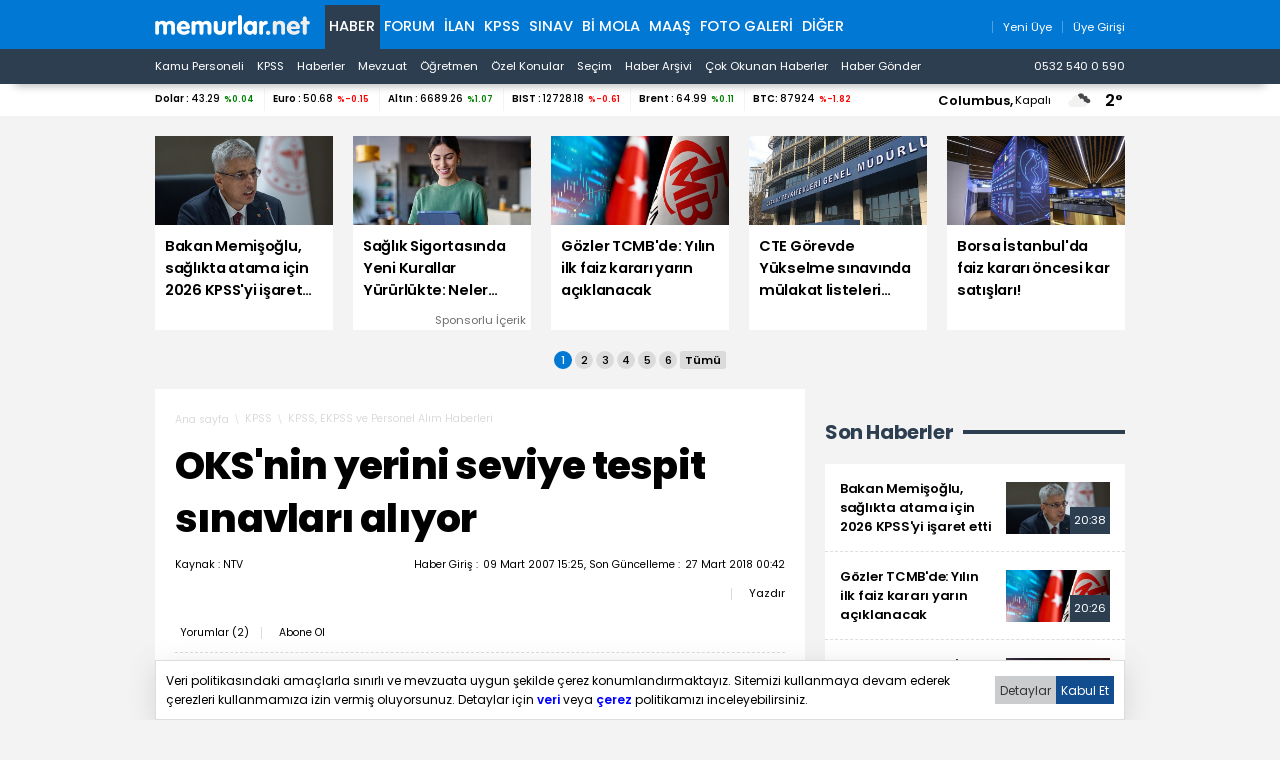

--- FILE ---
content_type: text/html; charset=iso-8859-9
request_url: https://www.memurlar.net/haber/67217/oks-nin-yerini-seviye-tespit-sinavlari-aliyor.html
body_size: 21755
content:

<!DOCTYPE html>
<html lang="tr" data-theme="blue">
<head>
	<title>OKS'nin Yerini Seviye Tespit Sınavları Alıyor - Memurlar.Net</title>
	
	
	
	
	

	
	<script type="text/javascript" async src="https://www.googletagmanager.com/gtag/js?id=G-N3X12CCW34"></script>
	<script async src="https://www.googletagmanager.com/gtag/js?id=UA-35248341-1"></script>
	<script type="text/javascript">
		window.dataLayer = window.dataLayer || [];
		function gtag() { dataLayer.push(arguments); }
		gtag('js', new Date());
		gtag('config', 'G-N3X12CCW34');
		gtag('config', 'UA-35248341-1');
	</script>
	<!-- Yandex.Metrika counter -->
	<script type="text/javascript" >
		(function (m, e, t, r, i, k, a) {
			m[i] = m[i] || function () { (m[i].a = m[i].a || []).push(arguments) };
			m[i].l = 1 * new Date();
			for (var j = 0; j < document.scripts.length; j++) { if (document.scripts[j].src === r) { return; } }
			k = e.createElement(t), a = e.getElementsByTagName(t)[0], k.async = 1, k.src = r, a.parentNode.insertBefore(k, a)
		})
			(window, document, "script", "https://mc.yandex.ru/metrika/tag.js", "ym");

		ym(99592041, "init", {
			clickmap: true,
			trackLinks: true,
			accurateTrackBounce: true,
			webvisor: true
		});
	</script>
	<noscript><div><img src="https://mc.yandex.ru/watch/99592041" style="position:absolute; left:-9999px;" alt="" /></div></noscript>
	<!-- /Yandex.Metrika counter -->
	<!-- Facebook -->
	<script type="text/javascript">
		!function (f, b, e, v, n, t, s) {
			if (f.fbq) return; n = f.fbq = function () {
				n.callMethod ?
					n.callMethod.apply(n, arguments) : n.queue.push(arguments)
			};
			if (!f._fbq) f._fbq = n; n.push = n; n.loaded = !0; n.version = '2.0';
			n.queue = []; t = b.createElement(e); t.async = !0;
			t.src = v; s = b.getElementsByTagName(e)[0];
			s.parentNode.insertBefore(t, s)
		}(window, document, 'script',
			'https://connect.facebook.net/en_US/fbevents.js');
		fbq('init', '1883353311708817');
		fbq('track', 'PageView');
	</script>
	<noscript>
		<img alt="" height="1" width="1" src="https://www.facebook.com/tr?id=1883353311708817&ev=PageView&noscript=1" />
	</noscript>
	<!-- /Facebook -->
	<!-- Twitter universal website tag code -->
	<script>
		!function (e, t, n, s, u, a) {
			e.twq || (s = e.twq = function () {
				s.exe ? s.exe.apply(s, arguments) : s.queue.push(arguments);
			}, s.version = '1.1', s.queue = [], u = t.createElement(n), u.async = !0, u.src = '//static.ads-twitter.com/uwt.js',
				a = t.getElementsByTagName(n)[0], a.parentNode.insertBefore(u, a))
		}(window, document, 'script');
		// Insert Twitter Pixel ID and Standard Event data below
		twq('init', 'o17cl');
		twq('track', 'PageView');
	</script>
	<!-- End Twitter universal website tag code -->

	<script type="text/javascript">
		(function (c, l, a, r, i, t, y) {
			c[a] = c[a] || function () { (c[a].q = c[a].q || []).push(arguments) };
			t = l.createElement(r); t.async = 1; t.src = "https://www.clarity.ms/tag/" + i;
			y = l.getElementsByTagName(r)[0]; y.parentNode.insertBefore(t, y);
		})(window, document, "clarity", "script", "nxz2mu72j5");
	</script>




	
	<meta http-equiv="content-type" content="text/html; charset=iso-8859-9" />
	<meta name="robots" content="max-image-preview:large" />
	<meta property="fb:pages" content="177314138948196" />
	<meta property="fb:pages" content="101797853312336" />
	<meta name="application-name" content="Memurlar.Net">
	<meta name="mobile-web-app-capable" content="yes">
	<meta name="google-play-app" content="app-id=net.memurlar">
	<meta name="apple-mobile-web-app-title" content="Memurlar.Net">
	<meta name="apple-mobile-web-app-status-bar-style" content="blue">
	<meta name="apple-itunes-app" content="app-id=1535460924, app-clip-bundle-id=net.memurlar.app.Clip">
	<meta name="google-site-verification" content="bLzBtQdKDhJNO-LEFz9oKnX0orFDtxnYoX8VGtSkKDo" />
	<link rel="manifest" href="//www.memurlar.net/manifest.json" />
	<link rel="shortcut icon" href="/favicon.ico" type="image/x-icon" />
	<link rel="apple-touch-icon" sizes="57x57" href="/apple-icon-57x57.png">
	<link rel="apple-touch-icon" sizes="60x60" href="/apple-icon-60x60.png">
	<link rel="apple-touch-icon" sizes="72x72" href="/apple-icon-72x72.png">
	<link rel="apple-touch-icon" sizes="76x76" href="/apple-icon-76x76.png">
	<link rel="apple-touch-icon" sizes="114x114" href="/apple-icon-114x114.png">
	<link rel="apple-touch-icon" sizes="120x120" href="/apple-icon-120x120.png">
	<link rel="apple-touch-icon" sizes="144x144" href="/apple-icon-144x144.png">
	<link rel="apple-touch-icon" sizes="152x152" href="/apple-icon-152x152.png">
	<link rel="apple-touch-icon" sizes="180x180" href="/apple-icon-180x180.png">
	<link rel="icon" type="image/png" sizes="192x192"  href="/android-icon-192x192.png">
	<link rel="icon" type="image/png" sizes="32x32" href="/favicon-32x32.png">
	<link rel="icon" type="image/png" sizes="96x96" href="/favicon-96x96.png">
	<link rel="icon" type="image/png" sizes="16x16" href="/favicon-16x16.png">

	<link rel="stylesheet" href="/global/v2/css/default.css?v=03102025-001">
	<script src="/global/v2/js/default.js?v=03102025-001"></script>
	<script src="/global/v2/js/analysis.js?v=03102025-001"></script>
	<script type="application/ld+json"> {
		"@context": "http://schema.org",
		"@graph": [{
				"@type": "NewsMediaOrganization",
				"name": "Memurlar.Net",
				"url": "https://www.memurlar.net/",
				"logo": {
					"@type": "ImageObject",
					"url": "https://www.memurlar.net/global/v2/img/memurlarnet.svg",
					"width": 340,
					"height": 45
				},
				"sameAs": [
					"Memurlar",
					"memurlar.net",
					"https://tr.wikipedia.org/wiki/Memurlar.net",
					"https://www.facebook.com/memurlarnet",
					"https://twitter.com/memurlarnet",
					"https://instagram.com/memurlarnet",
					"https://news.google.com/publications/CAAiEITfatAqD7DglFP-NUFuc5QqFAgKIhCE32rQKg-w4JRT_jVBbnOU",
					"https://www.youtube.com/c/memurlarnettv"
				],
				"potentialAction": {
					"@type": "SearchAction",
					"target": {
						"@type": "EntryPoint",
						"urlTemplate": "https://www.memurlar.net/arama/?SearchText={search_term_string}&SearchLocation=title"
						},
				"query-input": "required name=search_term_string"
				},
				"contactPoint": [{
					"@type": "ContactPoint",
					"telephone": "+90-532-540-05-90",
					"contactType": "customer service",
					"contactOption": "TollFree",
					"areaServed": "TR"
				}],
				"description": "Memurlar.Net : Kamu Personeli, İş İlanı, KPSS, Son Dakika Haberler, Güncel Haber",
				"disambiguatingDescription": "Memur, İlan, Öğretmen, Sözleşmeli, Sağlık Personeli ve Asker, Polis, KPSS, Türkiye Gündemi Son Dakika Haber",
				"slogan": "Türkiye'nin en büyük kamu portalı - memurlar.net",
				"email": "reklam@memurlar.net",
				"telephone": "+90 532 540 05 90",
				"identifier": "https://www.memurlar.net/",
				"foundingDate": "1999-01-01",
				"legalName": "Memurlar.Net",
				"knowsLanguage": "tr-TR"
			},
			{
				"@type": "WebSite",
				"url": "https://www.memurlar.net/",
				"name": "Memurlar.net",
				"description": "Memur, İlan, Öğretmen, Sözleşmeli, Sağlık Personeli ve Asker, Polis, KPSS, Türkiye Gündemi Son Dakika Haber",
				"image": {
					"@type": "ImageObject",
					"url": "https://www.memurlar.net/global/v2/img/memurlarnet.svg",
					"width": 340,
					"height": 45
				},
				"potentialAction": {
					"@type": "SearchAction",
					"target": {
						"@type": "EntryPoint",
						"urlTemplate": "https://www.memurlar.net/arama/?SearchText={search_term_string}&SearchLocation=title"
						},
				"query-input": "required name=search_term_string"
				}

			},
			{
				"@context": "http://schema.org",
				"@type": "WebPage",
				"headline": "Memurlar.net",
				"url": "https://www.memurlar.net/",
				"keywords": ["type:front", "ssts:home"],
				"isAccessibleForFree": true,
				"isPartOf": {
					"@type": ["CreativeWork", "Product"],
					"name": "memurlar.net",
					"productID": "memurlar.net:basic"
				},
				"publisher": {
					"@type": "NewsMediaOrganization",
					"name": "memurlar.net",
					"logo": "https://www.memurlar.net/global/v2/img/memurlarnet.svg"
				}
			}
		]
	} </script>

		
	
	
	<link href="/global/v2/css/detail.css?r=27032023-0930" rel="stylesheet" />
	
	<meta property="og:title" content="OKS&#39;nin yerini seviye tespit sınavları alıyor"><meta property="og:description" content=""><meta property="og:site_name" content="Memurlar.Net"><meta property="og:url" content="https://www.memurlar.net/haber/67217/oks-nin-yerini-seviye-tespit-sinavlari-aliyor.html"><meta property="og:type" content="article"><meta property="og:image" content="https://www.memurlar.net/common/news/images/67217/headline.jpg"><meta name="twitter:card" content="summary_large_image"><meta name="twitter:url" content="https://www.memurlar.net/haber/67217/oks-nin-yerini-seviye-tespit-sinavlari-aliyor.html"><meta name="twitter:title" content="OKS&#39;nin yerini seviye tespit sınavları alıyor"><meta name="twitter:description" content=""><meta name="twitter:image" content="https://www.memurlar.net/common/news/images/67217/headline.jpg"><meta name="twitter:creator" content="@memurlarnet"><meta name="twitter:site" content="@memurlarnet">
	<link rel='canonical' href='https://www.memurlar.net/haber/67217/oks-nin-yerini-seviye-tespit-sinavlari-aliyor.html' /><link rel='amphtml' href='https://www.memurlar.net/haber/67217/oks-nin-yerini-seviye-tespit-sinavlari-aliyor.html?amp=1' />
	<script type="application/ld+json">{"@context": "http://schema.org","@type": "NewsArticle","articleSection": "KPSS, EKPSS ve Personel Alım Haberleri","keywords": [],"genre": "news","inLanguage": "tr-TR","typicalAgeRange": "7-","headline": "OKS&#39;nin yerini seviye tespit sınavları alıyor","alternativeHeadline": "OKS&#39;nin yerini seviye tespit sınavları alıyor","wordCount": 2928,"image": [{"@type": "ImageObject","url": "https://www.memurlar.net/common/news/images/67217/headline.jpg","height": 330,"width": 660}],"datePublished": "9 Mart 2007 Cuma","dateModified": "00:42:00","description": "","articleBody": "&lt;P&gt;Ortaöğretim Kurumları Sınavı (OKS) 2009&#39;da kalkacak. Yeni sisteme göre seviye belirleme sınavı yüzde 70, yıl sonu başarı puanı yüzde 25 ve davranış puanı da yüzde 5 oranında etkili olacak.&lt;/P&gt;  &lt;P&gt;&lt;/P&gt;  &lt;P&gt;OKS kalkıyor yerine üç aşamalı sınav sistemi geliyor. Milli Eğitim bakanı Hüseyin Çelik ortaöğretim kurumlarına girişte 6,7 ve 8&#39;inci sınıfların sonunda yapılacak seviye belirleme sınavının yüzde 70, yıl sonu başarı puanının yüzde 25 ve yöneltme ve davranış puanının da yüzde 5 oranında etkili olacağını söyledi. 2008-2009 eğitim -öğretim yılında uygulanmaya başlanacak yeni ilköğretim müfredatıyla birlikte OKS&#39;nin kaldırılacağını belirten Çelik, ?Yeni müfredat, sonucu değil süreci değerlendiren bir müfredattır ve OKS&#39;nin bugünkü şekliyle devam etmesi mümkün değildir? dedi.&lt;/P&gt;  &lt;P&gt;OKS mantığında öğrencinin okula değil, dershaneye bağlandığını ve bir an önce dershaneye gitmeye odaklandığını söyleyen Milli Eğitim Bakanı, mevcut sistemin yabancı dil, beden eğitimi ve müzik derslerini öğrenciler açısından ikinci plana ittiğine değinerek öğrencileri yeniden okula bağlayan bir sistem hazırladıklarını söyledi.&lt;/P&gt;  &lt;P&gt;&lt;B&gt;SEVİYE BELİRLEME SINAVLARI MÜFREDAT ODAKLI&lt;/B&gt;&lt;/P&gt;  &lt;P&gt;6,7 ve 8&#39;inci sınıfların sonlarında merkezi seviye belirleme sınavı yapılacak. İlk seviye belirleme sınavına önümüzdeki yıl 6 ve 7&#39;nci sınıflar girecek. Seviye sınavları müfredat odaklı olacak ve öğrencilere yabancı dil soruları da yöneltilecek.&lt;/P&gt;  &lt;P&gt;&lt;B&gt;YIL SONU BAŞARI PUANI YÜZDE 25 ETKİLİ OLACAK&lt;/B&gt;&lt;/P&gt;  &lt;P&gt;Üç yılın sınav ortalaması yüzde 70, derslerden alınan notların ortalaması yüzde 25, öğrencilerin davranışlarına ilişkin öğretmenlerin not ortalaması ise ?yöneltme ve davranış puanı? adı altında yüzde 5 etkili olacak.&lt;/P&gt;  &lt;P&gt;Bakan Çelik yüzde 25 etki edecek yıl sonu başarı puanının okullar tarafından istismar edilmesine izin verilmeyeceğini söyledi&lt;/P&gt;  &lt;P&gt;&lt;B&gt;OKS BU SENE YAPILACAK&lt;/B&gt;&lt;/P&gt;  &lt;P&gt;OKS&#39;nin bu sene yapılacağını ve ilköğretim başarı puanının da yüzde 7 oranında etki edeceğini söyleyen Çelik,&lt;/P&gt;  &lt;P&gt;?OKS&#39; öğrencinin sadece ortaöğretime geçişinde değil yüksek öğrenime geçişinde de önemli bir adımdır. Türkiye, yabancı dil eğitiminde en başarısız ülkelerden biri. Bunda OKS ve ÖSS&#39;nin önemli bir etkisi var, çünkü sınavda yabancı dil sorusu yok, öğrenci de sınavda çıkmayacak derse çalışmıyor, aynı şey bilişim dersleri için de geçerli? diyerek bütün bunların sınav sisteminin değiştirilmesi için önemli gerekçeler olduğunu vurguladı.&lt;/P&gt;  &lt;P&gt;Sınava dahil edilecek ortaöğretim başarı puanının hesaplama biçimi OKS kılavuzunda olacağını belirten Bakan Çelik, hiperaktif çocuklara OKS&#39;de farklı bir uygulama yapılmayacağının da altını çizdi.&lt;/P&gt;  &lt;P&gt;Bakan Çelik yeni sistemin 10 Nisan&#39;a kadar Milli Eğitim Bakanlığı&#39;nın web sitesinde yayınlanacağını, eğitimcilerden görüş ve öneri beklediklerini, oksgorus@meb.gov.tr adresine gönderilecek görüşlerin bakanlık tarafından değerlendirileceğini sözlerine ekledi.&lt;/P&gt;","author": {"@type": "Thing","name": "Memurlar.Net","url": "https://www.memurlar.net"},"mainEntityOfPage": {"@type": "WebPage","@id": "https://www.memurlar.net/haber/67217/oks-nin-yerini-seviye-tespit-sinavlari-aliyor.html"},"publisher": {"@type": "Organization","name": "memurlar.net","logo": {"@type": "ImageObject","url": "https://www.memurlar.net/global/v2/img/memurlarnet.svg","width": "350","height": "40"}}}</script>
	<script>
		let primarySelectedNewsId =  67217;
	</script>


</head>
<body>
	
	
	<header class="desktop">
		<nav class="main container" role="navigation" aria-label="Ana Menü">
			<ul class="container">
				<li class="ma:r:3x pad:t:2x">
					<a href="//www.memurlar.net/" title="Memurlar.Net" role="banner">
						<img title="Memurlar.Net : Kamu Personeli, Mevzuat, KPSS, Son Dakika Haber, Güncel Haber" alt="Memurlar.Net : Kamu Personeli, Mevzuat, KPSS, Son Dakika Haber, Güncel Haber" src="/global/v2/img/memurlarnet.svg" height="20" width="155" />
					</a>
				</li>
				<li class="c selected"><a href="//www.memurlar.net/default.aspx">Haber</a></li><li class="c"><a href="//forum.memurlar.net/default.aspx">Forum</a></li><li class="c"><a href="//ilan.memurlar.net/default.aspx">İlan</a></li><li class="c"><a href="//kpss.memurlar.net/default.aspx">KPSS</a></li><li class="c"><a href="//sinav.memurlar.net/default.aspx">Sınav</a></li><li class="c"><a href="//uye.memurlar.net/default.aspx">Bi Mola</a></li><li class="c"><a href="//www.memurlar.net/maasrobot/">Maaş</a></li><li class="c"><a href="//www.memurlar.net/albumler/">FOTO GALERİ</a></li>
				<li class="c other-menu">
					<a href="#">Diğer <i class="fas fa-angle-down"></i></a>
					<div class="other-menu-container">
						<a class="item" title="Öğretmen" href="//ogretmen.memurlar.net/default.aspx">Öğretmen</a>
						<a class="item" title="Soru/Cevap" href="//sorucevap.memurlar.net/default.aspx">Soru/Cevap</a>
						<a class="item" title="Becayiş" href="//becayis.memurlar.net/default.aspx">Becayiş</a>
						<a class="item" title="Sözlük" href="//sozluk.memurlar.net/default.aspx">Sözlük</a>
						<a class="item" title="Karar" href="//karar.memurlar.net/default.aspx">Karar</a>
						<a class="item" title="Anket" href="//anket.memurlar.net/default.aspx">Anket</a>
						<a class="item" title="Secim" href="//www.memurlar.net/secim/">Seçim</a>
						<a class="item" title="Video" href="//video.memurlar.net/default.aspx">Video</a>
						<a class="item" title="Hava Durumu" href="//www.memurlar.net/havadurumu/default.aspx">Hava Durumu</a>
					</div>
				</li>
				<li class="ma:l:auto">
					


<nav class="member-menu">
	<ul class="inline-items align:right">
		
		<li class="item">
			<a href="/arama/?SearchLocation=title" title="Site İçi Arama">
				<i class="far fa-search fa-lg"></i>
			</a>
		</li>
		
		
			<li class="item">
				<a href="//uye.memurlar.net/signup/" title="Yeni Üye">
					<i class="fal fa-user fa-lg"></i>
					<span class="font-size:-3x">Yeni Üye</span>
				</a>
			</li>
			<li class="item">
				<a href="//uye.memurlar.net/global/security/memberlogin.aspx" title="Üye Girişi">
					<i class="fal fa-user-unlock  fa-lg"></i>
					<span class="font-size:-3x">Üye Girişi</span>
				</a>
			</li>
		
	</ul>
</nav>

				</li>
				</ul>
			</nav>
		<nav class="child" role="navigation" arial-label="Alt Menü"><ul class="inline-items container"><li class="item"><a href="/kamu-personeli-haberleri">Kamu Personeli</a></li><li class="item"><a href="/kpss-haberleri">KPSS</a></li><li class="item"><a href="/en-son-haber">Haberler</a></li><li class="item"><a href="/mevzuat-haberleri">Mevzuat</a></li><li class="item"><a href="/ogretmen-haberleri">Öğretmen</a></li><li class="item"><a href="/ozel-haberler">Özel Konular</a></li><li class="item"><a href="/secim/">Seçim</a></li><li class="item"><a href="/sonhaberler/">Haber Arşivi</a></li><li class="item"><a href="/cokokunan/">Çok Okunan Haberler</a></li><li class="item"><a href="//memurlar.net/haber/gonder/" title="Haber Gönder"><i class="fal fa-paper-plane"></i> Haber Gönder</a></li><li class="item ma:l:auto "><a href="https://api.whatsapp.com/send?phone=05325400590&text=Merhaba memurlar.net" title="Haber Gönder"><i class="fab fa-whatsapp"></i> 0532 540 0 590</a></li></ul></nav>
	</header>
	<div id="finance-band" class="panel">
		<section class="grid container gap:0">
			<div class="pc:col-9 col-12" id="currency"></div>
			<div class="pc:col-3 col-8 weather-banner">
				<div class="flex align:right">
	<script src="/global/v2/js/weather.js"></script>
	<script>
		if (document.readyState !== 'loading') {
			getWeather("simple");
		}
		else {
			document.addEventListener('DOMContentLoaded', function () {
				getWeather("simple");
			});
		}
	</script>


	<span class="point node btn-modal" data-id="wather-location-modal" data-frame="true"></span>
	<span class="b" id="weather-location-name"></span>
	<span class="font-size:-3x" id="weather-location-status"></span>
	<img alt="Hava Durumu Açıklama" class="ma:l:2x ma:r:2x" id="weather-location-icon" src="/global/v2/img/icons/weather/00@2x.png" width="32" height="32" />
	<span class="b font-size:5x" id="weather-location-temp"></span>	

</div></div>
		</section>
	</div>
	<div class="spc:4x"></div>
	
	<div class="page-skin">
		
	</div>
	<main role="main">
		
	<section data-name="Üst Manşetler">
		<div class="content-items top-headlines">
			<div class="topheadline" data-page="0">
				<a class="item" href="//www.memurlar.net/haber/1157764/bakan-memisoglu-saglikta-atama-icin-2026-kpss-yi-isaret-etti.html" target="_top" title="Bakan Memişoğlu, sağlıkta atama için 2026 KPSS&#39;yi işaret etti">
									<figure>
										<span class="img-wrapper">
											<img alt="Bakan Memişoğlu, sağlıkta atama için 2026 KPSS&#39;yi işaret etti" src="//www.memurlar.net/common/news/images/1157764/t169.jpg" width="660" height="330" />
											<span class="stamp"></span>
										</span>
										<figcaption class="h3 title">Bakan Memişoğlu, sağlıkta atama için 2026 KPSS'yi işaret etti</figcaption>
										 
									</figure>
								</a><a class="item" href="//www.memurlar.net/haber/1157531/saglik-sigortasinda-yeni-kurallar-yururlukte-neler-degisiyor.html" target="_widget" title="Sağlık Sigortasında Yeni Kurallar Yürürlükte: Neler Değişiyor?">
									<figure>
										<span class="img-wrapper">
											<img alt="Sağlık Sigortasında Yeni Kurallar Yürürlükte: Neler Değişiyor?" src="//www.memurlar.net/common/news/images/1157531/t169.jpg" width="660" height="330" />
											<span class="stamp"></span>
										</span>
										<figcaption class="h3 title">Sağlık Sigortasında Yeni Kurallar Yürürlükte: Neler Değişiyor?</figcaption>
										 <div class="number font-size:-4x pad:r txt:right">Sponsorlu İçerik</div>
									</figure>
								</a><a class="item" href="//www.memurlar.net/haber/1157695/gozler-tcmb-de-yilin-ilk-faiz-karari-yarin-aciklanacak.html" target="_top" title="Gözler TCMB&#39;de: Yılın ilk faiz kararı yarın açıklanacak">
									<figure>
										<span class="img-wrapper">
											<img alt="Gözler TCMB&#39;de: Yılın ilk faiz kararı yarın açıklanacak" src="//www.memurlar.net/common/news/images/1157695/t169.jpg" width="660" height="330" />
											<span class="stamp"></span>
										</span>
										<figcaption class="h3 title">Gözler TCMB'de: Yılın ilk faiz kararı yarın açıklanacak</figcaption>
										 
									</figure>
								</a><a class="item" href="//www.memurlar.net/haber/1157758/cte-gorevde-yukselme-sinavinda-mulakat-listeleri-kesinlesti.html" target="_top" title="CTE Görevde Yükselme sınavında mülakat listeleri kesinleşti">
									<figure>
										<span class="img-wrapper">
											<img alt="CTE Görevde Yükselme sınavında mülakat listeleri kesinleşti" src="//www.memurlar.net/common/news/images/1157758/t169.jpg" width="660" height="330" />
											<span class="stamp"></span>
										</span>
										<figcaption class="h3 title">CTE Görevde Yükselme sınavında mülakat listeleri kesinleşti</figcaption>
										 
									</figure>
								</a><a class="item" href="//www.memurlar.net/haber/1157719/borsa-istanbul-da-faiz-karari-oncesi-kar-satislari.html" target="_top" title="Borsa İstanbul&#39;da faiz kararı öncesi kar satışları!">
									<figure>
										<span class="img-wrapper">
											<img alt="Borsa İstanbul&#39;da faiz kararı öncesi kar satışları!" src="//www.memurlar.net/common/news/images/1157719/t169.jpg" width="660" height="330" />
											<span class="stamp"></span>
										</span>
										<figcaption class="h3 title">Borsa İstanbul'da faiz kararı öncesi kar satışları!</figcaption>
										 
									</figure>
								</a></div><div class="topheadline hide" data-page="1"><a class="item" href="//www.memurlar.net/haber/1157720/en-dusuk-emekli-ayligina-zam-teklifi-genel-kurul-da.html" target="_top" title="En düşük emekli aylığına zam teklifi Genel Kurul&#39;da">
									<figure>
										<span class="img-wrapper">
											<img alt="En düşük emekli aylığına zam teklifi Genel Kurul&#39;da" src="//www.memurlar.net/common/news/images/1157720/t169.jpg" width="660" height="330" />
											<span class="stamp"></span>
										</span>
										<figcaption class="h3 title">En düşük emekli aylığına zam teklifi Genel Kurul'da</figcaption>
										 
									</figure>
								</a><a class="item" href="//www.memurlar.net/haber/1157668/egitim-bir-sen-arastirdi-mevcut-dogum-izni-anneler-icin-yeterli-degil.html" target="_top" title="Eğitim-Bir-Sen araştırdı: Mevcut doğum izni anneler için yeterli değil">
									<figure>
										<span class="img-wrapper">
											<img alt="Eğitim-Bir-Sen araştırdı: Mevcut doğum izni anneler için yeterli değil" src="//www.memurlar.net/common/news/images/1157668/t169.jpg" width="660" height="330" />
											<span class="stamp"></span>
										</span>
										<figcaption class="h3 title">Eğitim-Bir-Sen araştırdı: Mevcut doğum izni anneler için yeterli değil</figcaption>
										 
									</figure>
								</a><a class="item" href="//www.memurlar.net/haber/1157751/bakanlik-tan-mersin-aciklamasi-goruntuler-eski-hicbir-eylem-cezasiz-kalmadi.html" target="_top" title="Bakanlık&#39;tan &#39;Mersin&#39; açıklaması: Görüntüler eski, hiçbir eylem cezasız kalmadı!">
									<figure>
										<span class="img-wrapper">
											<img alt="Bakanlık&#39;tan &#39;Mersin&#39; açıklaması: Görüntüler eski, hiçbir eylem cezasız kalmadı!" src="//www.memurlar.net/common/news/images/1157751/t169.jpg" width="660" height="330" />
											<span class="stamp"></span>
										</span>
										<figcaption class="h3 title">Bakanlık'tan 'Mersin' açıklaması: Görüntüler eski, hiçbir eylem cezasız kalmadı!</figcaption>
										 
									</figure>
								</a><a class="item" href="//www.memurlar.net/haber/1157697/altin-rekor-tazeledi-kilogram-fiyati-6-8-milyon-lirayi-asti.html" target="_top" title="Altın rekor tazeledi: Kilogram fiyatı 6,8 milyon lirayı aştı">
									<figure>
										<span class="img-wrapper">
											<img alt="Altın rekor tazeledi: Kilogram fiyatı 6,8 milyon lirayı aştı" src="//www.memurlar.net/common/news/images/1157697/t169.jpg" width="660" height="330" />
											<span class="stamp"></span>
										</span>
										<figcaption class="h3 title">Altın rekor tazeledi: Kilogram fiyatı 6,8 milyon lirayı aştı</figcaption>
										 
									</figure>
								</a><a class="item" href="//www.memurlar.net/haber/1157737/rk-den-temu-turkiye-ofisi-ne-baskin-iddialarina-aciklama.html" target="_top" title="RK&#39;den Temu Türkiye Ofisi&#39;ne baskın iddialarına açıklama">
									<figure>
										<span class="img-wrapper">
											<img alt="RK&#39;den Temu Türkiye Ofisi&#39;ne baskın iddialarına açıklama" src="//www.memurlar.net/common/news/images/1157737/t169.jpg" width="660" height="330" />
											<span class="stamp"></span>
										</span>
										<figcaption class="h3 title">RK'den Temu Türkiye Ofisi'ne baskın iddialarına açıklama</figcaption>
										 
									</figure>
								</a></div><div class="topheadline hide" data-page="2"><a class="item" href="//www.memurlar.net/haber/1157745/14-il-icin-sari-kodlu-uyari-saganak-kar-ve-hortum-riski-var.html" target="_top" title="14 il için &#39;sarı&#39; kodlu uyarı: Sağanak, kar ve hortum riski var!">
									<figure>
										<span class="img-wrapper">
											<img alt="14 il için &#39;sarı&#39; kodlu uyarı: Sağanak, kar ve hortum riski var!" src="//www.memurlar.net/common/news/images/1157745/t169.jpg" width="660" height="330" />
											<span class="stamp"></span>
										</span>
										<figcaption class="h3 title">14 il için 'sarı' kodlu uyarı: Sağanak, kar ve hortum riski var!</figcaption>
										 
									</figure>
								</a><a class="item" href="//www.memurlar.net/haber/1157744/finansal-istikrar-komitesi-toplandi-krediler-ve-kart-odemeleri-mercek-altinda.html" target="_top" title="Finansal İstikrar Komitesi toplandı: Krediler ve kart ödemeleri mercek altında">
									<figure>
										<span class="img-wrapper">
											<img alt="Finansal İstikrar Komitesi toplandı: Krediler ve kart ödemeleri mercek altında" src="//www.memurlar.net/common/news/images/1157744/t169.jpg" width="660" height="330" />
											<span class="stamp"></span>
										</span>
										<figcaption class="h3 title">Finansal İstikrar Komitesi toplandı: Krediler ve kart ödemeleri mercek altında</figcaption>
										 
									</figure>
								</a><a class="item" href="//www.memurlar.net/haber/1157741/meb-okul-disi-ogrenme-platformu-hayata-geciriyor.html" target="_top" title="MEB, &#39;Okul Dışı Öğrenme&#39; platformu hayata geçiriyor">
									<figure>
										<span class="img-wrapper">
											<img alt="MEB, &#39;Okul Dışı Öğrenme&#39; platformu hayata geçiriyor" src="//www.memurlar.net/common/news/images/1157741/t169.jpg" width="660" height="330" />
											<span class="stamp"></span>
										</span>
										<figcaption class="h3 title">MEB, 'Okul Dışı Öğrenme' platformu hayata geçiriyor</figcaption>
										 
									</figure>
								</a><a class="item" href="//www.memurlar.net/haber/1157733/devlet-bahceli-turk-bayragi-bagimsizligimizin-timsalidir.html" target="_top" title="Devlet Bahçeli: Türk bayrağı bağımsızlığımızın timsalidir">
									<figure>
										<span class="img-wrapper">
											<img alt="Devlet Bahçeli: Türk bayrağı bağımsızlığımızın timsalidir" src="//www.memurlar.net/common/news/images/1157733/t169.jpg" width="660" height="330" />
											<span class="stamp"></span>
										</span>
										<figcaption class="h3 title">Devlet Bahçeli: Türk bayrağı bağımsızlığımızın timsalidir</figcaption>
										 
									</figure>
								</a><a class="item" href="//www.memurlar.net/haber/1157732/diyanetten-100-sozlesmeli-din-gorevlisi-alimi.html" target="_top" title="Diyanetten 100 sözleşmeli din görevlisi alımı">
									<figure>
										<span class="img-wrapper">
											<img alt="Diyanetten 100 sözleşmeli din görevlisi alımı" src="//www.memurlar.net/common/news/images/1157732/t169.jpg" width="660" height="330" />
											<span class="stamp"></span>
										</span>
										<figcaption class="h3 title">Diyanetten 100 sözleşmeli din görevlisi alımı</figcaption>
										 
									</figure>
								</a></div><div class="topheadline hide" data-page="3"><a class="item" href="//www.memurlar.net/haber/1157728/cumhurbaskani-erdogan-dan-emekli-ayligi-aciklamasi.html" target="_top" title="Cumhurbaşkanı Erdoğan&#39;dan emekli aylığı açıklaması">
									<figure>
										<span class="img-wrapper">
											<img alt="Cumhurbaşkanı Erdoğan&#39;dan emekli aylığı açıklaması" src="//www.memurlar.net/common/news/images/1157728/t169.jpg" width="660" height="330" />
											<span class="stamp"></span>
										</span>
										<figcaption class="h3 title">Cumhurbaşkanı Erdoğan'dan emekli aylığı açıklaması</figcaption>
										 
									</figure>
								</a><a class="item" href="//www.memurlar.net/haber/1157726/bayragimiza-provokatif-saldiriyla-ilgili-14-gozalti.html" target="_top" title="Bayrağımıza provokatif saldırıyla ilgili 14 gözaltı">
									<figure>
										<span class="img-wrapper">
											<img alt="Bayrağımıza provokatif saldırıyla ilgili 14 gözaltı" src="//www.memurlar.net/common/news/images/1157726/t169.jpg" width="660" height="330" />
											<span class="stamp"></span>
										</span>
										<figcaption class="h3 title">Bayrağımıza provokatif saldırıyla ilgili 14 gözaltı</figcaption>
										 
									</figure>
								</a><a class="item" href="//www.memurlar.net/haber/1157722/turkiye-de-et-fiyatlari-tartismasi-et-mi-pahali-alim-gucu-mu-dusuk.html" target="_top" title="Türkiye&#39;de et fiyatları tartışması: Et mi pahalı, alım gücü mü düşük?">
									<figure>
										<span class="img-wrapper">
											<img alt="Türkiye&#39;de et fiyatları tartışması: Et mi pahalı, alım gücü mü düşük?" src="//www.memurlar.net/common/news/images/1157722/t169.jpg" width="660" height="330" />
											<span class="stamp"></span>
										</span>
										<figcaption class="h3 title">Türkiye'de et fiyatları tartışması: Et mi pahalı, alım gücü mü düşük?</figcaption>
										 
									</figure>
								</a><a class="item" href="//www.memurlar.net/haber/1157710/2025-adalet-bakanligi-sinav-sonuclari-aciklandi.html" target="_top" title="2025 Adalet Bakanlığı Sınav Sonuçları Açıklandı">
									<figure>
										<span class="img-wrapper">
											<img alt="2025 Adalet Bakanlığı Sınav Sonuçları Açıklandı" src="//www.memurlar.net/common/news/images/1157710/t169.jpg" width="660" height="330" />
											<span class="stamp"></span>
										</span>
										<figcaption class="h3 title">2025 Adalet Bakanlığı Sınav Sonuçları Açıklandı</figcaption>
										 
									</figure>
								</a><a class="item" href="//www.memurlar.net/haber/1157707/bayrampasa-belediyesi-nde-yolsuzluk-sorusturmasi-12-gozalti.html" target="_top" title="Bayrampaşa Belediyesi&#39;nde yolsuzluk soruşturması: 12 gözaltı">
									<figure>
										<span class="img-wrapper">
											<img alt="Bayrampaşa Belediyesi&#39;nde yolsuzluk soruşturması: 12 gözaltı" src="//www.memurlar.net/common/news/images/1157707/t169.jpg" width="660" height="330" />
											<span class="stamp"></span>
										</span>
										<figcaption class="h3 title">Bayrampaşa Belediyesi'nde yolsuzluk soruşturması: 12 gözaltı</figcaption>
										 
									</figure>
								</a></div><div class="topheadline hide" data-page="4"><a class="item" href="//www.memurlar.net/haber/1157704/togg-un-ucuz-modeli-t6-nin-cikis-tarihi-aciklandi.html" target="_top" title="TOGG&#39;un ucuz modeli T6&#39;nın çıkış tarihi açıklandı">
									<figure>
										<span class="img-wrapper">
											<img alt="TOGG&#39;un ucuz modeli T6&#39;nın çıkış tarihi açıklandı" src="//www.memurlar.net/common/news/images/1157704/t169.jpg" width="660" height="330" />
											<span class="stamp"></span>
										</span>
										<figcaption class="h3 title">TOGG'un ucuz modeli T6'nın çıkış tarihi açıklandı</figcaption>
										 
									</figure>
								</a><a class="item" href="//www.memurlar.net/haber/1157703/konut-fiyatlarinda-en-yuksek-artis-bu-ilimizde.html" target="_top" title="Konut fiyatlarında en yüksek artış bu ilimizde">
									<figure>
										<span class="img-wrapper">
											<img alt="Konut fiyatlarında en yüksek artış bu ilimizde" src="//www.memurlar.net/common/news/images/1157703/t169.jpg" width="660" height="330" />
											<span class="stamp"></span>
										</span>
										<figcaption class="h3 title">Konut fiyatlarında en yüksek artış bu ilimizde</figcaption>
										 
									</figure>
								</a><a class="item" href="//www.memurlar.net/haber/1157543/akaryakita-zam-geldi-tablo-degisti-iste-21-ocak-2026-guncel-fiyatlar.html" target="_top" title="Akaryakıta zam geldi, tablo değişti: İşte 21 Ocak 2026 güncel fiyatlar">
									<figure>
										<span class="img-wrapper">
											<img alt="Akaryakıta zam geldi, tablo değişti: İşte 21 Ocak 2026 güncel fiyatlar" src="//www.memurlar.net/common/news/images/1157543/t169.jpg" width="660" height="330" />
											<span class="stamp"></span>
										</span>
										<figcaption class="h3 title">Akaryakıta zam geldi, tablo değişti: İşte 21 Ocak 2026 güncel fiyatlar</figcaption>
										 
									</figure>
								</a><a class="item" href="//www.memurlar.net/haber/1157696/cocuklar-sustali-ile-geziyor-kanunda-bosluklar-var-tedbir-yetersiz.html" target="_top" title="Çocuklar &#39;sustalı&#39; ile geziyor! Kanunda boşluklar var, tedbir yetersiz">
									<figure>
										<span class="img-wrapper">
											<img alt="Çocuklar &#39;sustalı&#39; ile geziyor! Kanunda boşluklar var, tedbir yetersiz" src="//www.memurlar.net/common/news/images/1157696/t169.jpg" width="660" height="330" />
											<span class="stamp"></span>
										</span>
										<figcaption class="h3 title">Çocuklar 'sustalı' ile geziyor! Kanunda boşluklar var, tedbir yetersiz</figcaption>
										 
									</figure>
								</a><a class="item" href="//www.memurlar.net/haber/1157694/merkez-bankasi-ndan-papara-karari.html" target="_top" title="Merkez Bankası&#39;ndan Papara kararı">
									<figure>
										<span class="img-wrapper">
											<img alt="Merkez Bankası&#39;ndan Papara kararı" src="//www.memurlar.net/common/news/images/1157694/t169.jpg" width="660" height="330" />
											<span class="stamp"></span>
										</span>
										<figcaption class="h3 title">Merkez Bankası'ndan Papara kararı</figcaption>
										 
									</figure>
								</a></div><div class="topheadline hide" data-page="5"><a class="item" href="//www.memurlar.net/haber/1157690/dondurucu-soguk-gidiyor-ilik-ve-yagisli-hava-geliyor.html" target="_top" title="Dondurucu soğuk gidiyor, ılık ve yağışlı hava geliyor">
									<figure>
										<span class="img-wrapper">
											<img alt="Dondurucu soğuk gidiyor, ılık ve yağışlı hava geliyor" src="//www.memurlar.net/common/news/images/1157690/t169.jpg" width="660" height="330" />
											<span class="stamp"></span>
										</span>
										<figcaption class="h3 title">Dondurucu soğuk gidiyor, ılık ve yağışlı hava geliyor</figcaption>
										 
									</figure>
								</a><a class="item" href="//www.memurlar.net/haber/1157646/turkiye-nin-odeme-karnesi-her-5-odemeden-4-u-temassiz.html" target="_top" title="Türkiye&#39;nin ödeme karnesi: Her 5 ödemeden 4&#39;ü temassız!">
									<figure>
										<span class="img-wrapper">
											<img alt="Türkiye&#39;nin ödeme karnesi: Her 5 ödemeden 4&#39;ü temassız!" src="//www.memurlar.net/common/news/images/1157646/t169.jpg" width="660" height="330" />
											<span class="stamp"></span>
										</span>
										<figcaption class="h3 title">Türkiye'nin ödeme karnesi: Her 5 ödemeden 4'ü temassız!</figcaption>
										 
									</figure>
								</a><a class="item" href="//www.memurlar.net/haber/1157685/karne-almaya-gittiler-okulun-iflas-ettigini-ogrendiler-42-ogrenci-okulsuz-kaldi.html" target="_top" title="Karne almaya gittiler, okulun iflas ettiğini öğrendiler: 42 öğrenci okulsuz kaldı">
									<figure>
										<span class="img-wrapper">
											<img alt="Karne almaya gittiler, okulun iflas ettiğini öğrendiler: 42 öğrenci okulsuz kaldı" src="//www.memurlar.net/common/news/images/1157685/t169.jpg" width="660" height="330" />
											<span class="stamp"></span>
										</span>
										<figcaption class="h3 title">Karne almaya gittiler, okulun iflas ettiğini öğrendiler: 42 öğrenci okulsuz kaldı</figcaption>
										 
									</figure>
								</a><a class="item" href="//www.memurlar.net/haber/1157664/nusaybin-sinirinda-bayrak-provokasyonu-35-supheli-tutuklandi-77-kisi-gozaltinda.html" target="_top" title="Nusaybin sınırında bayrak provokasyonu: 35 şüpheli tutuklandı, 77 kişi gözaltında">
									<figure>
										<span class="img-wrapper">
											<img alt="Nusaybin sınırında bayrak provokasyonu: 35 şüpheli tutuklandı, 77 kişi gözaltında" src="//www.memurlar.net/common/news/images/1157664/t169.jpg" width="660" height="330" />
											<span class="stamp"></span>
										</span>
										<figcaption class="h3 title">Nusaybin sınırında bayrak provokasyonu: 35 şüpheli tutuklandı, 77 kişi gözaltında</figcaption>
										 
									</figure>
								</a><a class="item" href="//www.memurlar.net/haber/1157678/velilerin-ozel-okul-cikmazi-egitim-icin-evini-arabasini-satanlar-var.html" target="_top" title="Velilerin &#39;özel okul&#39; çıkmazı: Eğitim için evini, arabasını satanlar var!">
									<figure>
										<span class="img-wrapper">
											<img alt="Velilerin &#39;özel okul&#39; çıkmazı: Eğitim için evini, arabasını satanlar var!" src="//www.memurlar.net/common/news/images/1157678/t169.jpg" width="660" height="330" />
											<span class="stamp"></span>
										</span>
										<figcaption class="h3 title">Velilerin 'özel okul' çıkmazı: Eğitim için evini, arabasını satanlar var!</figcaption>
										 
									</figure>
								</a>
			</div>
		</div>
		<div class="topheadline-pages top-headlines-pages">
			<button aria-label="Sayfa-1" onclick="showTopHeadlinePage(this)" data-pagenumber="0" class="selected" value="Sayfa 1">1</button>
			<button aria-label="Sayfa-2" onclick="showTopHeadlinePage(this)" data-pagenumber="1" value="Sayfa 2">2</button>
			<button aria-label="Sayfa-3" onclick="showTopHeadlinePage(this)" data-pagenumber="2" value="Sayfa 3">3</button>
			<button aria-label="Sayfa-4" onclick="showTopHeadlinePage(this)" data-pagenumber="3" value="Sayfa 4">4</button>
			<button aria-label="Sayfa-5" onclick="showTopHeadlinePage(this)" data-pagenumber="4" value="Sayfa 5">5</button>
			<button aria-label="Sayfa-6" onclick="showTopHeadlinePage(this)" data-pagenumber="5" value="Sayfa 6">6</button>
			<button class="all" onclick="window.location.href='/mansetler/?typeid=3'" aria-label="Tümü">Tümü</button>
		</div>
		
	</section>
	
	
	
<script type="text/javascript">
	function hideModal() {
		document.getElementById("_PrimaryKey").value = "";
		document.getElementById("_ObjectName").value = "";
		
		document.getElementById("_Name").value = "";
		document.getElementById("_Email").value = "";
		document.getElementById("_Captcha").value = "";
		document.getElementById("CaptchaImage").src = "/global/captcha.aspx?r=" + Math.random();;
		
		let modals = document.querySelectorAll(".modal");
		for (var i = 0; i < modals.length; i++) {
			modals[i].classList.remove("active");
		}
	}

	function setComplaint() {
		var primaryKey = document.getElementById("_PrimaryKey");
		var objectName = document.getElementById("_ObjectName");
		
		var name = document.getElementById("_Name");
		var email = document.getElementById("_Email");
		var captcha = document.getElementById("_Captcha");
		var captchaImage = document.getElementById("CaptchaImage");
		
		var schema = document.getElementById("_Schema");
		var reason = document.getElementById("_ReasonCode");
		var reasonCode = reason.options[reason.selectedIndex].value;
		var ModalForm = document.getElementById("ModalForm");
		var ModalMessage = document.getElementById("ModalMessage");

		var response = Erciyes.DownloadText("/global/savecomplaint.aspx?" + primaryKey.value + "&objectName=" + objectName.value + "&schemaName=" + schema.value +  "&name=" + name.value + "&email=" + email.value + "&captcha=" + captcha.value + "&ReasonCode=" + reasonCode + "&x=" + Math.random());
		if (response == "Ok") {
			primaryKey.value = "";  name.value = ""; email.value = ""; captchaImage.src = "/global/captcha.aspx?r=" + Math.random();
			ModalForm.style.display = 'none';
			ModalMessage.innerHTML = "<div style='color:green; margin:10px 0;'>Şikayetiniz işleme alınmıştır<br/> Editör değerlerdirmesinin ardından gerekli düzenleme yapılacaktır.<p><b>Önemli Uyarı : </b><br/>Bu servisi gereksiz kullananların şikayet etme hakkı geri alınacaktır.</p></div><div style='text-align:right; clear:both; padding-top:20px;'><button onclick='hideModal();' style='width:90px; height:30px'>Kapat</button></div>";
		}
		else {
			ModalMessage.innerHTML = "<div style='color:red; margin:10px 0;'>" + response + "</div>"
		}
	}
</script>
<div class="modal" id="slide-top-modal">
	<div class="m-container">
		<h5 class="m-title">Şikayet Bildirimi</h5>
		<p class="m-close" onclick="hideModal()">
			<svg fill="white" xmlns="http://www.w3.org/2000/svg" viewBox="0 0 320 512">
				<!-- Font Awesome Pro 5.15.3 by @fontawesome - https://fontawesome.com License - https://fontawesome.com/license (Commercial License) -->
				<path d="M193.94 256L296.5 153.44l21.15-21.15c3.12-3.12 3.12-8.19 0-11.31l-22.63-22.63c-3.12-3.12-8.19-3.12-11.31 0L160 222.06 36.29 98.34c-3.12-3.12-8.19-3.12-11.31 0L2.34 120.97c-3.12 3.12-3.12 8.19 0 11.31L126.06 256 2.34 379.71c-3.12 3.12-3.12 8.19 0 11.31l22.63 22.63c3.12 3.12 8.19 3.12 11.31 0L160 289.94 262.56 392.5l21.15 21.15c3.12 3.12 8.19 3.12 11.31 0l22.63-22.63c3.12-3.12 3.12-8.19 0-11.31L193.94 256z" />
			</svg>
		</p>
		<div class="m-content">
			<div id="ModalMessage"></div>
			<div id="ModalForm">
				<div class="font-size:-3x color:third ma:b:2x">
					<b>Önemli Uyarı : </b>
					<br />
					Bu servisi gereksiz kullananların şikayet etme hakkı geri alınacaktır.
				</div>
				
				<div class="grid align:center">
					
						<b class="pc:col-4 col-12">Adınız Soyadınız</b>
						<input required id="_Name" name="Name" class="pc:col-8 col-12" type="text"/>
						<b class="pc:col-4 col-12">E-Posta Adresiniz</b>
						<input id="_Email" required maxlength="128" type="email" name="Email" minlength="6" class="pc:col-8 col-12"/>
					<b class="pc:col-4 col-12">Şikayet Nedeninizi</b>
					<select class="pc:col-8 col-12" name="ReasonCode" id="_ReasonCode"><option value="4">Küfür / Hakaret</option><option value="3">Kışkırtıcı içerik</option><option value="2">Küçük düşürücü içerik</option><option value="1">Asılsız itham</option><option value="0">Diğer</option></select>
					
						<b class="pc:col-4 col-12">Güvenlik kodu</b>
						<div class="pc:col-8 col-12 flex">
							<input required id="_Captcha" name="captcha" minlength="7" maxlength="7" title="Güvenlik kodu" type="text"/>
							<img alt="Güvenlik Kodu" id="CaptchaImage" src="/global/captcha.aspx" style="height:32px" />
							<button class="bt-default" onclick="CaptchaImage.src = '/global/captcha.aspx?r=' + Math.random();">
								<svg height="14" fill="white" xmlns="http://www.w3.org/2000/svg" viewBox="0 0 512 512"><!-- Font Awesome Pro 5.15.3 by @fontawesome - https://fontawesome.com License - https://fontawesome.com/license (Commercial License) --><path d="M492 8h-10c-6.627 0-12 5.373-12 12v110.627C426.929 57.261 347.224 8 256 8 123.228 8 14.824 112.338 8.31 243.493 7.971 250.311 13.475 256 20.301 256h10.016c6.353 0 11.646-4.949 11.977-11.293C48.157 132.216 141.097 42 256 42c82.862 0 154.737 47.077 190.289 116H332c-6.627 0-12 5.373-12 12v10c0 6.627 5.373 12 12 12h160c6.627 0 12-5.373 12-12V20c0-6.627-5.373-12-12-12zm-.301 248h-10.015c-6.352 0-11.647 4.949-11.977 11.293C463.841 380.158 370.546 470 256 470c-82.608 0-154.672-46.952-190.299-116H180c6.627 0 12-5.373 12-12v-10c0-6.627-5.373-12-12-12H20c-6.627 0-12 5.373-12 12v160c0 6.627 5.373 12 12 12h10c6.627 0 12-5.373 12-12V381.373C85.071 454.739 164.777 504 256 504c132.773 0 241.176-104.338 247.69-235.493.339-6.818-5.165-12.507-11.991-12.507z"/></svg>
							</button>

						</div>
					
				</div>
				<div class="spc:4x"></div>
				<div class="txt:right">
					<button class="bt-default bt-dark" onclick="hideModal()">Kapat</button>
					<button class="bt-default" onclick="setComplaint();">Şikayet Et</button>
				</div>
				<input name="Schema" type="hidden" id="_Schema"/>
				<input name="ObjectName" type="hidden" id="_ObjectName"/>
				<input name="PrimaryKey" type="hidden" id="_PrimaryKey"/>
			</div>
		</div>
	</div>
</div>

	<div class="article-start" data-id="js-values" data-news-id="67217" data-sayfa="1" data-title="OKS'nin yerini seviye tespit sınavları alıyor" data-url="https://www.memurlar.net/haber/67217/oks-nin-yerini-seviye-tespit-sinavlari-aliyor.html"></div>
	<div class="grid-with-sticky content-detail">
		<div>
		<article class="panel" role="article">
			<div class="breadcrumb"><a href="/default.aspx" title="Anasayfa">Ana sayfa</a><a href="/kategori/kpss/">KPSS</a>  <a href="/kategori/kpss/kpss-ekpss-ve-personel-alim-haberleri/">KPSS, EKPSS ve Personel Alım Haberleri</a></div>
			<header>
				<h1 class="title">OKS'nin yerini seviye tespit sınavları alıyor</h1>
			</header>
			<h2 class="description"></h2>
			<div class="grid news-head">
				<div class="pc:col-4 col-6 info">
					Kaynak : NTV
				</div>
				<div class="pc:col-8 col-6 info align:right">Haber Giriş :<time class="ma:l" datetime="2007-03-09T15:25"></time> 09 Mart 2007 15:25, Son Güncelleme :<time class="ma:l" datetime="2018-03-27T00:42"></time> 27 Mart 2018 00:42</div>
			</div>
			<div class="inline-items font-size:-3x align:right ma:t:2x ma:b:2x">
				<span class="item"><a href="javascript:void(0)" onclick="changeArticleFont('down')"><i class="far fa-minus fa-lg pad"></i></a> <i class="far fa-text-size fa-lg pad"></i> <a href="javascript:void(0)" onclick="changeArticleFont('up')"><i class="far fa-plus fa-lg pad"></i></a></span>
				<span class="item"><a href="?print=true" target="_print"><i class="far fa-print fa-lg ma:r"></i> Yazdır</a></span>
			</div>
			<div class="headline-image">
				
			</div>
			<div class="social">
				<div class="flex align:fix">
					<div class="inline-items">
						<a class="item" href="#yorumlar-67217" title="Yorumları Göster">
							<i class="fal fa-comments fa-lg ma:r"></i>
							Yorumlar (<span id="news-total-comments-67217">2</span>)
						</a>
						<a class="item" href="https://news.google.com/publications/CAAiEITfatAqD7DglFP-NUFuc5QqFAgKIhCE32rQKg-w4JRT_jVBbnOU?oc=3&amp;ceid=TR:tr" title="Google News">
							<i class="fab fa-google fa-lg ma:r"></i>
							Abone Ol
						</a>
					</div>
					<div class="ma:l:auto">
						<!-- ShareThis BEGIN --><div class="sharethis-inline-share-buttons"></div><!-- ShareThis END -->
					</div>
				</div>
			</div>
			<div id="article-detail-container" class="detail article-detail-container">
				
				<P>Ortaöğretim Kurumları Sınavı (OKS) 2009'da kalkacak. Yeni sisteme göre seviye belirleme sınavı yüzde 70, yıl sonu başarı puanı yüzde 25 ve davranış puanı da yüzde 5 oranında etkili olacak.</P>
<P></P>
<P>OKS kalkıyor yerine üç aşamalı sınav sistemi geliyor. Milli Eğitim bakanı Hüseyin Çelik ortaöğretim kurumlarına girişte 6,7 ve 8'inci sınıfların sonunda yapılacak seviye belirleme sınavının yüzde 70, yıl sonu başarı puanının yüzde 25 ve yöneltme ve davranış puanının da yüzde 5 oranında etkili olacağını söyledi. 2008-2009 eğitim -öğretim yılında uygulanmaya başlanacak yeni ilköğretim müfredatıyla birlikte OKS'nin kaldırılacağını belirten Çelik, ?Yeni müfredat, sonucu değil süreci değerlendiren bir müfredattır ve OKS'nin bugünkü şekliyle devam etmesi mümkün değildir? dedi.</P>
<P>OKS mantığında öğrencinin okula değil, dershaneye bağlandığını ve bir an önce dershaneye gitmeye odaklandığını söyleyen Milli Eğitim Bakanı, mevcut sistemin yabancı dil, beden eğitimi ve müzik derslerini öğrenciler açısından ikinci plana ittiğine değinerek öğrencileri yeniden okula bağlayan bir sistem hazırladıklarını söyledi.</P>
<P><B>SEVİYE BELİRLEME SINAVLARI MÜFREDAT ODAKLI</B></P>
<P>6,7 ve 8'inci sınıfların sonlarında merkezi seviye belirleme sınavı yapılacak. İlk seviye belirleme sınavına önümüzdeki yıl 6 ve 7'nci sınıflar girecek. Seviye sınavları müfredat odaklı olacak ve öğrencilere yabancı dil soruları da yöneltilecek.</P>
<P><B>YIL SONU BAŞARI PUANI YÜZDE 25 ETKİLİ OLACAK</B></P>
<P>Üç yılın sınav ortalaması yüzde 70, derslerden alınan notların ortalaması yüzde 25, öğrencilerin davranışlarına ilişkin öğretmenlerin not ortalaması ise ?yöneltme ve davranış puanı? adı altında yüzde 5 etkili olacak.</P>
<P>Bakan Çelik yüzde 25 etki edecek yıl sonu başarı puanının okullar tarafından istismar edilmesine izin verilmeyeceğini söyledi</P>
<P><B>OKS BU SENE YAPILACAK</B></P>
<P>OKS'nin bu sene yapılacağını ve ilköğretim başarı puanının da yüzde 7 oranında etki edeceğini söyleyen Çelik,</P>
<P>?OKS' öğrencinin sadece ortaöğretime geçişinde değil yüksek öğrenime geçişinde de önemli bir adımdır. Türkiye, yabancı dil eğitiminde en başarısız ülkelerden biri. Bunda OKS ve ÖSS'nin önemli bir etkisi var, çünkü sınavda yabancı dil sorusu yok, öğrenci de sınavda çıkmayacak derse çalışmıyor, aynı şey bilişim dersleri için de geçerli? diyerek bütün bunların sınav sisteminin değiştirilmesi için önemli gerekçeler olduğunu vurguladı.</P>
<P>Sınava dahil edilecek ortaöğretim başarı puanının hesaplama biçimi OKS kılavuzunda olacağını belirten Bakan Çelik, hiperaktif çocuklara OKS'de farklı bir uygulama yapılmayacağının da altını çizdi.</P>
<P>Bakan Çelik yeni sistemin 10 Nisan'a kadar Milli Eğitim Bakanlığı'nın web sitesinde yayınlanacağını, eğitimcilerden görüş ve öneri beklediklerini, <a href="/cdn-cgi/l/email-protection" class="__cf_email__" data-cfemail="80efebf3e7eff2f5f3c0ede5e2aee7eff6aef4f2">[email&#160;protected]</a> adresine gönderilecek görüşlerin bakanlık tarafından değerlendirileceğini sözlerine ekledi.</P>
				<div class="spc:4x"></div>
				
			</div>
			<div class="spc:4x"></div>
			
			<div class="spc:8x"></div>
			
					<script data-cfasync="false" src="/cdn-cgi/scripts/5c5dd728/cloudflare-static/email-decode.min.js"></script><script>document.addEventListener('DOMContentLoaded', function () { var news = Erciyes.DownloadJSON("https://data.memurlar.net/v5/news/stats.json.aspx?id=67217&update=true"); }, false);</script>
			
			<div class="spc:8x"></div>
			
			<div class="spc:2x"></div>
			<section class="content-items section">
				<div class="grid">
					
				</div>
			</section>
			<div class="spc:8x"></div>
			<section>
				<h3 class="title pad:b:2x pad:t:2x"><i class="fal fa-comment-smile fa-lg ma:r"></i> Bu Habere Tepkiniz</h3>
				<div class="sharethis-inline-reaction-buttons ma:t:2x"></div>
			</section>
			<a name="yorumlar"></a>
					<a name="yorumlar-67217"></a><iframe class="comments-frame cf-67217" scrolling="no" src="/haber/yorum/?id=67217"></iframe>

			</article>
			<div id="next-news-container"></div>
			<div class="next-news-observe">
				<p>Sonraki Haber</p>
				<svg version="1.1" id="L7" xmlns="http://www.w3.org/2000/svg" xmlns:xlink="http://www.w3.org/1999/xlink" x="0px" y="0px" viewBox="0 0 100 100" enable-background="new 0 0 100 100" xml:space="preserve">
					<path fill="#ff0000" d="M31.6,3.5C5.9,13.6-6.6,42.7,3.5,68.4c10.1,25.7,39.2,38.3,64.9,28.1l-3.1-7.9c-21.3,8.4-45.4-2-53.8-23.3c-8.4-21.3,2-45.4,23.3-53.8L31.6,3.5z">
						<animateTransform attributeName="transform" attributeType="XML" type="rotate" dur="2s" from="0 50 50" to="360 50 50" repeatCount="indefinite" />
					</path>
					<path fill="#ff0000" d="M42.3,39.6c5.7-4.3,13.9-3.1,18.1,2.7c4.3,5.7,3.1,13.9-2.7,18.1l4.1,5.5c8.8-6.5,10.6-19,4.1-27.7c-6.5-8.8-19-10.6-27.7-4.1L42.3,39.6z">
						<animateTransform attributeName="transform" attributeType="XML" type="rotate" dur="1s" from="0 50 50" to="-360 50 50" repeatCount="indefinite" />
					</path>
					<path fill="#ff0000" d="M82,35.7C74.1,18,53.4,10.1,35.7,18S10.1,46.6,18,64.3l7.6-3.4c-6-13.5,0-29.3,13.5-35.3s29.3,0,35.3,13.5L82,35.7z">
						<animateTransform attributeName="transform" attributeType="XML" type="rotate" dur="2s" from="0 50 50" to="360 50 50" repeatCount="indefinite" />
					</path>
				</svg>
			</div>
		</div>
		<div class="sidebar">
			<div class="sidebar-inner">
				<aside>
					
<div class="spc:2x"></div>
<span id="lastnews"></span>
<section data-name="Son Haberler">
	<h2 class="title"><a href="/sonhaberler" title="Son Haberler">Son Haberler</a><i></i></h2>
	<div class="content-items list">
		<div class="last-news" data-newspage="0">
			<ul>
				<li>
							<a aria-label="Bakan Memişoğlu, sağlıkta atama için 2026 KPSS&#39;yi işaret etti" role="link" class="img-right item" href="/haber/1157764/bakan-memisoglu-saglikta-atama-icin-2026-kpss-yi-isaret-etti.html" title="Bakan Memişoğlu, sağlıkta atama için 2026 KPSS&#39;yi işaret etti - Son Dakika Haber">
								<figure>
									<figcaption class="h4 title">Bakan Memişoğlu, sağlıkta atama için 2026 KPSS'yi işaret etti</figcaption>
									<span class="img-wrapper">
										<img alt="Bakan Memişoğlu, sağlıkta atama için 2026 KPSS&#39;yi işaret etti - Son Dakika Haber" class="lazy" src="/global/v2/img/lazyload.jpg" data-src="/common/news/images/1157764/bakan-memisoglu-saglikta-atama-icin-2026-kpss-yi-isaret-etti.jpg" width="660" height="330" />
										<time class="stamp " datetime="2026-01-21T20:38">20:38</time>
										
									</span>
								</figure>
							</a>
						</li><li>
							<a aria-label="Gözler TCMB&#39;de: Yılın ilk faiz kararı yarın açıklanacak" role="link" class="img-right item" href="/haber/1157695/gozler-tcmb-de-yilin-ilk-faiz-karari-yarin-aciklanacak.html" title="Gözler TCMB&#39;de: Yılın ilk faiz kararı yarın açıklanacak - Son Dakika Haber">
								<figure>
									<figcaption class="h4 title">Gözler TCMB'de: Yılın ilk faiz kararı yarın açıklanacak</figcaption>
									<span class="img-wrapper">
										<img alt="Gözler TCMB&#39;de: Yılın ilk faiz kararı yarın açıklanacak - Son Dakika Haber" class="lazy" src="/global/v2/img/lazyload.jpg" data-src="/common/news/images/1157695/gozler-tcmb-de-yilin-ilk-faiz-karari-yarin-aciklanacak.jpg" width="660" height="330" />
										<time class="stamp " datetime="2026-01-21T20:26">20:26</time>
										
									</span>
								</figure>
							</a>
						</li><li>
							<a aria-label="Anadolu Otoyolu&#39;nun Ankara istikameti kaza nedeniyle trafiğe kapandı" role="link" class="img-right item" href="/haber/1157763/anadolu-otoyolu-nun-ankara-istikameti-kaza-nedeniyle-trafige-kapandi.html" title="Anadolu Otoyolu&#39;nun Ankara istikameti kaza nedeniyle trafiğe kapandı - Son Dakika Haber">
								<figure>
									<figcaption class="h4 title">Anadolu Otoyolu'nun Ankara istikameti kaza nedeniyle trafiğe kapandı</figcaption>
									<span class="img-wrapper">
										<img alt="Anadolu Otoyolu&#39;nun Ankara istikameti kaza nedeniyle trafiğe kapandı - Son Dakika Haber" class="lazy" src="/global/v2/img/lazyload.jpg" data-src="/common/news/images/1157763/anadolu-otoyolu-nun-ankara-istikameti-kaza-nedeniyle-trafige-kapandi.jpg" width="660" height="330" />
										<time class="stamp " datetime="2026-01-21T20:11">20:11</time>
										
									</span>
								</figure>
							</a>
						</li><li>
							<a aria-label="Erdoğan, Brezilya Devlet Başkanı Lula da Silva ile telefonda görüştü" role="link" class="img-right item" href="/haber/1157762/erdogan-brezilya-devlet-baskani-lula-da-silva-ile-telefonda-gorustu.html" title="Erdoğan, Brezilya Devlet Başkanı Lula da Silva ile telefonda görüştü - Son Dakika Haber">
								<figure>
									<figcaption class="h4 title">Erdoğan, Brezilya Devlet Başkanı Lula da Silva ile telefonda görüştü</figcaption>
									<span class="img-wrapper">
										<img alt="Erdoğan, Brezilya Devlet Başkanı Lula da Silva ile telefonda görüştü - Son Dakika Haber" class="lazy" src="/global/v2/img/lazyload.jpg" data-src="/common/news/images/1157762/erdogan-brezilya-devlet-baskani-lula-da-silva-ile-telefonda-gorustu.jpg" width="660" height="330" />
										<time class="stamp " datetime="2026-01-21T19:54">19:54</time>
										
									</span>
								</figure>
							</a>
						</li><li>
							<a aria-label="Aile boyu dolandırıcılık: Ölen kardeşinin kimliğiyle devleti 15 milyon lira dolandırdı" role="link" class="img-right item" href="/haber/1157761/aile-boyu-dolandiricilik-olen-kardesinin-kimligiyle-devleti-15-milyon-lira-dolandirdi.html" title="Aile boyu dolandırıcılık: Ölen kardeşinin kimliğiyle devleti 15 milyon lira dolandırdı - Son Dakika Haber">
								<figure>
									<figcaption class="h4 title">Aile boyu dolandırıcılık: Ölen kardeşinin kimliğiyle devleti 15 milyon lira dolandırdı</figcaption>
									<span class="img-wrapper">
										<img alt="Aile boyu dolandırıcılık: Ölen kardeşinin kimliğiyle devleti 15 milyon lira dolandırdı - Son Dakika Haber" class="lazy" src="/global/v2/img/lazyload.jpg" data-src="/common/news/images/1157761/aile-boyu-dolandiricilik-olen-kardesinin-kimligiyle-devleti-15-milyon-lira-dolandirdi.jpg" width="660" height="330" />
										<time class="stamp " datetime="2026-01-21T19:40">19:40</time>
										
									</span>
								</figure>
							</a>
						</li><li>
							<a aria-label="Bakan Memişoğlu&#39;ndan Balıkesir&#39;deki depreme ilişkin açıklama" role="link" class="img-right item" href="/haber/1157760/bakan-memisoglu-ndan-balikesir-deki-depreme-iliskin-aciklama.html" title="Bakan Memişoğlu&#39;ndan Balıkesir&#39;deki depreme ilişkin açıklama - Son Dakika Haber">
								<figure>
									<figcaption class="h4 title">Bakan Memişoğlu'ndan Balıkesir'deki depreme ilişkin açıklama</figcaption>
									<span class="img-wrapper">
										<img alt="Bakan Memişoğlu&#39;ndan Balıkesir&#39;deki depreme ilişkin açıklama - Son Dakika Haber" class="lazy" src="/global/v2/img/lazyload.jpg" data-src="/common/news/images/1157760/bakan-memisoglu-ndan-balikesir-deki-depreme-iliskin-aciklama.jpg" width="660" height="330" />
										<time class="stamp " datetime="2026-01-21T19:32">19:32</time>
										
									</span>
								</figure>
							</a>
						</li><li>
							<a aria-label="Abdullah Gençal tutuklandı, Bilal Hancı&#39;ya ev hapsi cezası" role="link" class="img-right item" href="/haber/1157621/abdullah-gencal-tutuklandi-bilal-hanci-ya-ev-hapsi-cezasi.html" title="Abdullah Gençal tutuklandı, Bilal Hancı&#39;ya ev hapsi cezası - Son Dakika Haber">
								<figure>
									<figcaption class="h4 title">Abdullah Gençal tutuklandı, Bilal Hancı'ya ev hapsi cezası</figcaption>
									<span class="img-wrapper">
										<img alt="Abdullah Gençal tutuklandı, Bilal Hancı&#39;ya ev hapsi cezası - Son Dakika Haber" class="lazy" src="/global/v2/img/lazyload.jpg" data-src="/common/news/images/1157621/abdullah-gencal-tutuklandi-bilal-hanci-ya-ev-hapsi-cezasi.jpg" width="660" height="330" />
										<time class="stamp " datetime="2026-01-21T19:17">19:17</time>
										
									</span>
								</figure>
							</a>
						</li><li>
							<a aria-label="Depremde 4 kişinin öldüğü Meral İşhanı davasında karar çıktı" role="link" class="img-right item" href="/haber/1157759/depremde-4-kisinin-oldugu-meral-ishani-davasinda-karar-cikti.html" title="Depremde 4 kişinin öldüğü Meral İşhanı davasında karar çıktı - Son Dakika Haber">
								<figure>
									<figcaption class="h4 title">Depremde 4 kişinin öldüğü Meral İşhanı davasında karar çıktı</figcaption>
									<span class="img-wrapper">
										<img alt="Depremde 4 kişinin öldüğü Meral İşhanı davasında karar çıktı - Son Dakika Haber" class="lazy" src="/global/v2/img/lazyload.jpg" data-src="/common/news/images/1157759/depremde-4-kisinin-oldugu-meral-ishani-davasinda-karar-cikti.jpg" width="660" height="330" />
										<time class="stamp " datetime="2026-01-21T19:12">19:12</time>
										
									</span>
								</figure>
							</a>
						</li><li>
							<a aria-label="CTE Görevde Yükselme sınavında mülakat listeleri kesinleşti" role="link" class="img-right item" href="/haber/1157758/cte-gorevde-yukselme-sinavinda-mulakat-listeleri-kesinlesti.html" title="CTE Görevde Yükselme sınavında mülakat listeleri kesinleşti - Son Dakika Haber">
								<figure>
									<figcaption class="h4 title">CTE Görevde Yükselme sınavında mülakat listeleri kesinleşti</figcaption>
									<span class="img-wrapper">
										<img alt="CTE Görevde Yükselme sınavında mülakat listeleri kesinleşti - Son Dakika Haber" class="lazy" src="/global/v2/img/lazyload.jpg" data-src="/common/news/images/1157758/cte-gorevde-yukselme-sinavinda-mulakat-listeleri-kesinlesti.jpg" width="660" height="330" />
										<time class="stamp " datetime="2026-01-21T19:05">19:05</time>
										
									</span>
								</figure>
							</a>
						</li><li>
							<a aria-label="Sanatçı Haldun Dormen vefat etti" role="link" class="img-right item" href="/haber/1157757/sanatci-haldun-dormen-vefat-etti.html" title="Sanatçı Haldun Dormen vefat etti - Son Dakika Haber">
								<figure>
									<figcaption class="h4 title">Sanatçı Haldun Dormen vefat etti</figcaption>
									<span class="img-wrapper">
										<img alt="Sanatçı Haldun Dormen vefat etti - Son Dakika Haber" class="lazy" src="/global/v2/img/lazyload.jpg" data-src="/common/news/images/1157757/sanatci-haldun-dormen-vefat-etti.jpg" width="660" height="330" />
										<time class="stamp " datetime="2026-01-21T18:57">18:57</time>
										
									</span>
								</figure>
							</a>
						</li></ul></div><div class="last-news hide" data-newspage="1"><ul><li>
							<a aria-label="Borsa İstanbul&#39;da faiz kararı öncesi kar satışları!" role="link" class="img-right item" href="/haber/1157719/borsa-istanbul-da-faiz-karari-oncesi-kar-satislari.html" title="Borsa İstanbul&#39;da faiz kararı öncesi kar satışları! - Son Dakika Haber">
								<figure>
									<figcaption class="h4 title">Borsa İstanbul'da faiz kararı öncesi kar satışları!</figcaption>
									<span class="img-wrapper">
										<img alt="Borsa İstanbul&#39;da faiz kararı öncesi kar satışları! - Son Dakika Haber" class="lazy" src="/global/v2/img/lazyload.jpg" data-src="/common/news/images/1157719/borsa-istanbul-da-faiz-karari-oncesi-kar-satislari.jpg" width="660" height="330" />
										<time class="stamp " datetime="2026-01-21T18:45">18:45</time>
										
									</span>
								</figure>
							</a>
						</li><li>
							<a aria-label="En düşük emekli aylığına zam teklifi Genel Kurul&#39;da" role="link" class="img-right item" href="/haber/1157720/en-dusuk-emekli-ayligina-zam-teklifi-genel-kurul-da.html" title="En düşük emekli aylığına zam teklifi Genel Kurul&#39;da - Son Dakika Haber">
								<figure>
									<figcaption class="h4 title">En düşük emekli aylığına zam teklifi Genel Kurul'da</figcaption>
									<span class="img-wrapper">
										<img alt="En düşük emekli aylığına zam teklifi Genel Kurul&#39;da - Son Dakika Haber" class="lazy" src="/global/v2/img/lazyload.jpg" data-src="/common/news/images/1157720/en-dusuk-emekli-ayligina-zam-teklifi-genel-kurul-da.jpg" width="660" height="330" />
										<time class="stamp " datetime="2026-01-21T18:40">18:40</time>
										
									</span>
								</figure>
							</a>
						</li><li>
							<a aria-label="Balıkesir&#39;de 4,5 büyüklüğünde deprem" role="link" class="img-right item" href="/haber/1157756/balikesir-de-4-5-buyuklugunde-deprem.html" title="Balıkesir&#39;de 4,5 büyüklüğünde deprem - Son Dakika Haber">
								<figure>
									<figcaption class="h4 title">Balıkesir'de 4,5 büyüklüğünde deprem</figcaption>
									<span class="img-wrapper">
										<img alt="Balıkesir&#39;de 4,5 büyüklüğünde deprem - Son Dakika Haber" class="lazy" src="/global/v2/img/lazyload.jpg" data-src="/common/news/images/1157756/balikesir-de-4-5-buyuklugunde-deprem.jpg" width="660" height="330" />
										<time class="stamp " datetime="2026-01-21T18:30">18:30</time>
										
									</span>
								</figure>
							</a>
						</li><li>
							<a aria-label="Muğla&#39;da devlet büyüklerine hakaret soruşturması: 9 gözaltı" role="link" class="img-right item" href="/haber/1157677/mugla-da-devlet-buyuklerine-hakaret-sorusturmasi-9-gozalti.html" title="Muğla&#39;da devlet büyüklerine hakaret soruşturması: 9 gözaltı - Son Dakika Haber">
								<figure>
									<figcaption class="h4 title">Muğla'da devlet büyüklerine hakaret soruşturması: 9 gözaltı</figcaption>
									<span class="img-wrapper">
										<img alt="Muğla&#39;da devlet büyüklerine hakaret soruşturması: 9 gözaltı - Son Dakika Haber" class="lazy" src="/global/v2/img/lazyload.jpg" data-src="/common/news/images/1157677/mugla-da-devlet-buyuklerine-hakaret-sorusturmasi-9-gozalti.jpg" width="660" height="330" />
										<time class="stamp " datetime="2026-01-21T18:24">18:24</time>
										
									</span>
								</figure>
							</a>
						</li><li>
							<a aria-label="Trump&#39;tan Davos&#39;ta &#39;Grönland&#39; ültimatomu: Zor kullanmak istemiyorum!" role="link" class="img-right item" href="/haber/1157755/trump-tan-davos-ta-gronland-ultimatomu-zor-kullanmak-istemiyorum.html" title="Trump&#39;tan Davos&#39;ta &#39;Grönland&#39; ültimatomu: Zor kullanmak istemiyorum! - Son Dakika Haber">
								<figure>
									<figcaption class="h4 title">Trump'tan Davos'ta 'Grönland' ültimatomu: Zor kullanmak istemiyorum!</figcaption>
									<span class="img-wrapper">
										<img alt="Trump&#39;tan Davos&#39;ta &#39;Grönland&#39; ültimatomu: Zor kullanmak istemiyorum! - Son Dakika Haber" class="lazy" src="/global/v2/img/lazyload.jpg" data-src="/common/news/images/1157755/trump-tan-davos-ta-gronland-ultimatomu-zor-kullanmak-istemiyorum.jpg" width="660" height="330" />
										<time class="stamp " datetime="2026-01-21T18:20">18:20</time>
										
									</span>
								</figure>
							</a>
						</li><li>
							<a aria-label="11 yaşındaki çocuğun ölü bulunmasıyla ilgili kuzeni tutuklandı" role="link" class="img-right item" href="/haber/1157660/11-yasindaki-cocugun-olu-bulunmasiyla-ilgili-kuzeni-tutuklandi.html" title="11 yaşındaki çocuğun ölü bulunmasıyla ilgili kuzeni tutuklandı - Son Dakika Haber">
								<figure>
									<figcaption class="h4 title">11 yaşındaki çocuğun ölü bulunmasıyla ilgili kuzeni tutuklandı</figcaption>
									<span class="img-wrapper">
										<img alt="11 yaşındaki çocuğun ölü bulunmasıyla ilgili kuzeni tutuklandı - Son Dakika Haber" class="lazy" src="/global/v2/img/lazyload.jpg" data-src="/common/news/images/1157660/11-yasindaki-cocugun-olu-bulunmasiyla-ilgili-kuzeni-tutuklandi.jpg" width="660" height="330" />
										<time class="stamp " datetime="2026-01-21T18:14">18:14</time>
										
									</span>
								</figure>
							</a>
						</li><li>
							<a aria-label="Eğitim-Bir-Sen araştırdı: Mevcut doğum izni anneler için yeterli değil" role="link" class="img-right item" href="/haber/1157668/egitim-bir-sen-arastirdi-mevcut-dogum-izni-anneler-icin-yeterli-degil.html" title="Eğitim-Bir-Sen araştırdı: Mevcut doğum izni anneler için yeterli değil - Son Dakika Haber">
								<figure>
									<figcaption class="h4 title">Eğitim-Bir-Sen araştırdı: Mevcut doğum izni anneler için yeterli değil</figcaption>
									<span class="img-wrapper">
										<img alt="Eğitim-Bir-Sen araştırdı: Mevcut doğum izni anneler için yeterli değil - Son Dakika Haber" class="lazy" src="/global/v2/img/lazyload.jpg" data-src="/common/news/images/1157668/egitim-bir-sen-arastirdi-mevcut-dogum-izni-anneler-icin-yeterli-degil.jpg" width="660" height="330" />
										<time class="stamp " datetime="2026-01-21T18:05">18:05</time>
										
									</span>
								</figure>
							</a>
						</li><li>
							<a aria-label="Ziraat Türkiye Kupası final tarihi açıklandı" role="link" class="img-right item" href="/haber/1157754/ziraat-turkiye-kupasi-final-tarihi-aciklandi.html" title="Ziraat Türkiye Kupası final tarihi açıklandı - Son Dakika Haber">
								<figure>
									<figcaption class="h4 title">Ziraat Türkiye Kupası final tarihi açıklandı</figcaption>
									<span class="img-wrapper">
										<img alt="Ziraat Türkiye Kupası final tarihi açıklandı - Son Dakika Haber" class="lazy" src="/global/v2/img/lazyload.jpg" data-src="/common/news/images/1157754/ziraat-turkiye-kupasi-final-tarihi-aciklandi.jpg" width="660" height="330" />
										<time class="stamp " datetime="2026-01-21T17:56">17:56</time>
										
									</span>
								</figure>
							</a>
						</li><li>
							<a aria-label="İstanbul&#39;da yasa dışı bahis soruşturmasında 2 şüpheliye tutuklama talebi" role="link" class="img-right item" href="/haber/1157587/istanbul-da-yasa-disi-bahis-sorusturmasinda-2-supheliye-tutuklama-talebi.html" title="İstanbul&#39;da yasa dışı bahis soruşturmasında 2 şüpheliye tutuklama talebi - Son Dakika Haber">
								<figure>
									<figcaption class="h4 title">İstanbul'da yasa dışı bahis soruşturmasında 2 şüpheliye tutuklama talebi</figcaption>
									<span class="img-wrapper">
										<img alt="İstanbul&#39;da yasa dışı bahis soruşturmasında 2 şüpheliye tutuklama talebi - Son Dakika Haber" class="lazy" src="/global/v2/img/lazyload.jpg" data-src="/common/news/images/1157587/istanbul-da-yasa-disi-bahis-sorusturmasinda-2-supheliye-tutuklama-talebi.jpg" width="660" height="330" />
										<time class="stamp " datetime="2026-01-21T17:46">17:46</time>
										
									</span>
								</figure>
							</a>
						</li><li>
							<a aria-label="Rus yüzücünün ailesi DNA testi için Adli Tıp Kurumuna geldi" role="link" class="img-right item" href="/haber/1157650/rus-yuzucunun-ailesi-dna-testi-icin-adli-tip-kurumuna-geldi.html" title="Rus yüzücünün ailesi DNA testi için Adli Tıp Kurumuna geldi - Son Dakika Haber">
								<figure>
									<figcaption class="h4 title">Rus yüzücünün ailesi DNA testi için Adli Tıp Kurumuna geldi</figcaption>
									<span class="img-wrapper">
										<img alt="Rus yüzücünün ailesi DNA testi için Adli Tıp Kurumuna geldi - Son Dakika Haber" class="lazy" src="/global/v2/img/lazyload.jpg" data-src="/common/news/images/1157650/rus-yuzucunun-ailesi-dna-testi-icin-adli-tip-kurumuna-geldi.jpg" width="660" height="330" />
										<time class="stamp " datetime="2026-01-21T17:38">17:38</time>
										
									</span>
								</figure>
							</a>
						</li></ul></div><div class="last-news hide" data-newspage="2"><ul><li>
							<a aria-label="Süper Lig&#39;in 27. haftasında &#39;milli maç&#39; değişiklikleri" role="link" class="img-right item" href="/haber/1157753/super-lig-in-27-haftasinda-milli-mac-degisiklikleri.html" title="Süper Lig&#39;in 27. haftasında &#39;milli maç&#39; değişiklikleri - Son Dakika Haber">
								<figure>
									<figcaption class="h4 title">Süper Lig'in 27. haftasında 'milli maç' değişiklikleri</figcaption>
									<span class="img-wrapper">
										<img alt="Süper Lig&#39;in 27. haftasında &#39;milli maç&#39; değişiklikleri - Son Dakika Haber" class="lazy" src="/global/v2/img/lazyload.jpg" data-src="/common/news/images/1157753/super-lig-in-27-haftasinda-milli-mac-degisiklikleri.jpg" width="660" height="330" />
										<time class="stamp " datetime="2026-01-21T17:25">17:25</time>
										
									</span>
								</figure>
							</a>
						</li><li>
							<a aria-label="Erdoğan, MHP Genel Başkanı Bahçeli&#39;yi kabul etti" role="link" class="img-right item" href="/haber/1157727/erdogan-mhp-genel-baskani-bahceli-yi-kabul-etti.html" title="Erdoğan, MHP Genel Başkanı Bahçeli&#39;yi kabul etti - Son Dakika Haber">
								<figure>
									<figcaption class="h4 title">Erdoğan, MHP Genel Başkanı Bahçeli'yi kabul etti</figcaption>
									<span class="img-wrapper">
										<img alt="Erdoğan, MHP Genel Başkanı Bahçeli&#39;yi kabul etti - Son Dakika Haber" class="lazy" src="/global/v2/img/lazyload.jpg" data-src="/common/news/images/1157727/erdogan-mhp-genel-baskani-bahceli-yi-kabul-etti.jpg" width="660" height="330" />
										<time class="stamp " datetime="2026-01-21T17:15">17:15</time>
										
									</span>
								</figure>
							</a>
						</li><li>
							<a aria-label="Bakan Tunç: Kartalkaya&#39;daki otel yangınında kamu görevlileri de yargılanıyor" role="link" class="img-right item" href="/haber/1157752/bakan-tunc-kartalkaya-daki-otel-yangininda-kamu-gorevlileri-de-yargilaniyor.html" title="Bakan Tunç: Kartalkaya&#39;daki otel yangınında kamu görevlileri de yargılanıyor - Son Dakika Haber">
								<figure>
									<figcaption class="h4 title">Bakan Tunç: Kartalkaya'daki otel yangınında kamu görevlileri de yargılanıyor</figcaption>
									<span class="img-wrapper">
										<img alt="Bakan Tunç: Kartalkaya&#39;daki otel yangınında kamu görevlileri de yargılanıyor - Son Dakika Haber" class="lazy" src="/global/v2/img/lazyload.jpg" data-src="/common/news/images/1157752/bakan-tunc-kartalkaya-daki-otel-yangininda-kamu-gorevlileri-de-yargilaniyor.jpg" width="660" height="330" />
										<time class="stamp " datetime="2026-01-21T17:10">17:10</time>
										
									</span>
								</figure>
							</a>
						</li><li>
							<a aria-label="Bakanlık&#39;tan &#39;Mersin&#39; açıklaması: Görüntüler eski, hiçbir eylem cezasız kalmadı!" role="link" class="img-right item" href="/haber/1157751/bakanlik-tan-mersin-aciklamasi-goruntuler-eski-hicbir-eylem-cezasiz-kalmadi.html" title="Bakanlık&#39;tan &#39;Mersin&#39; açıklaması: Görüntüler eski, hiçbir eylem cezasız kalmadı! - Son Dakika Haber">
								<figure>
									<figcaption class="h4 title">Bakanlık'tan 'Mersin' açıklaması: Görüntüler eski, hiçbir eylem cezasız kalmadı!</figcaption>
									<span class="img-wrapper">
										<img alt="Bakanlık&#39;tan &#39;Mersin&#39; açıklaması: Görüntüler eski, hiçbir eylem cezasız kalmadı! - Son Dakika Haber" class="lazy" src="/global/v2/img/lazyload.jpg" data-src="/common/news/images/1157751/bakanlik-tan-mersin-aciklamasi-goruntuler-eski-hicbir-eylem-cezasiz-kalmadi.jpg" width="660" height="330" />
										<time class="stamp " datetime="2026-01-21T17:01">17:01</time>
										
									</span>
								</figure>
							</a>
						</li><li>
							<a aria-label="Altın rekor tazeledi: Kilogram fiyatı 6,8 milyon lirayı aştı" role="link" class="img-right item" href="/haber/1157697/altin-rekor-tazeledi-kilogram-fiyati-6-8-milyon-lirayi-asti.html" title="Altın rekor tazeledi: Kilogram fiyatı 6,8 milyon lirayı aştı - Son Dakika Haber">
								<figure>
									<figcaption class="h4 title">Altın rekor tazeledi: Kilogram fiyatı 6,8 milyon lirayı aştı</figcaption>
									<span class="img-wrapper">
										<img alt="Altın rekor tazeledi: Kilogram fiyatı 6,8 milyon lirayı aştı - Son Dakika Haber" class="lazy" src="/global/v2/img/lazyload.jpg" data-src="/common/news/images/1157697/altin-rekor-tazeledi-kilogram-fiyati-6-8-milyon-lirayi-asti.jpg" width="660" height="330" />
										<time class="stamp " datetime="2026-01-21T16:54">16:54</time>
										
									</span>
								</figure>
							</a>
						</li><li>
							<a aria-label="RK&#39;den Temu Türkiye Ofisi&#39;ne baskın iddialarına açıklama" role="link" class="img-right item" href="/haber/1157737/rk-den-temu-turkiye-ofisi-ne-baskin-iddialarina-aciklama.html" title="RK&#39;den Temu Türkiye Ofisi&#39;ne baskın iddialarına açıklama - Son Dakika Haber">
								<figure>
									<figcaption class="h4 title">RK'den Temu Türkiye Ofisi'ne baskın iddialarına açıklama</figcaption>
									<span class="img-wrapper">
										<img alt="RK&#39;den Temu Türkiye Ofisi&#39;ne baskın iddialarına açıklama - Son Dakika Haber" class="lazy" src="/global/v2/img/lazyload.jpg" data-src="/common/news/images/1157737/rk-den-temu-turkiye-ofisi-ne-baskin-iddialarina-aciklama.jpg" width="660" height="330" />
										<time class="stamp " datetime="2026-01-21T16:48">16:48</time>
										
									</span>
								</figure>
							</a>
						</li><li>
							<a aria-label="Atlas Çağlayan&#39;ın ailesini tehdit eden 1 şüpheli tutuklandı" role="link" class="img-right item" href="/haber/1157750/atlas-caglayan-in-ailesini-tehdit-eden-1-supheli-tutuklandi.html" title="Atlas Çağlayan&#39;ın ailesini tehdit eden 1 şüpheli tutuklandı - Son Dakika Haber">
								<figure>
									<figcaption class="h4 title">Atlas Çağlayan'ın ailesini tehdit eden 1 şüpheli tutuklandı</figcaption>
									<span class="img-wrapper">
										<img alt="Atlas Çağlayan&#39;ın ailesini tehdit eden 1 şüpheli tutuklandı - Son Dakika Haber" class="lazy" src="/global/v2/img/lazyload.jpg" data-src="/common/news/images/1157750/atlas-caglayan-in-ailesini-tehdit-eden-1-supheli-tutuklandi.jpg" width="660" height="330" />
										<time class="stamp " datetime="2026-01-21T16:37">16:37</time>
										
									</span>
								</figure>
							</a>
						</li><li>
							<a aria-label="Suriye ordusu: Süleyman Şah Türbesi, Türk toprağı olarak kalacak" role="link" class="img-right item" href="/haber/1157749/suriye-ordusu-suleyman-sah-turbesi-turk-topragi-olarak-kalacak.html" title="Suriye ordusu: Süleyman Şah Türbesi, Türk toprağı olarak kalacak - Son Dakika Haber">
								<figure>
									<figcaption class="h4 title">Suriye ordusu: Süleyman Şah Türbesi, Türk toprağı olarak kalacak</figcaption>
									<span class="img-wrapper">
										<img alt="Suriye ordusu: Süleyman Şah Türbesi, Türk toprağı olarak kalacak - Son Dakika Haber" class="lazy" src="/global/v2/img/lazyload.jpg" data-src="/common/news/images/1157749/suriye-ordusu-suleyman-sah-turbesi-turk-topragi-olarak-kalacak.jpg" width="660" height="330" />
										<time class="stamp " datetime="2026-01-21T16:28">16:28</time>
										
									</span>
								</figure>
							</a>
						</li><li>
							<a aria-label="Otoparktaki şakalaşma kanlı bitmişti: Arkadaşını öldüren zanlı tutuklandı" role="link" class="img-right item" href="/haber/1157679/otoparktaki-sakalasma-kanli-bitmisti-arkadasini-olduren-zanli-tutuklandi.html" title="Otoparktaki şakalaşma kanlı bitmişti: Arkadaşını öldüren zanlı tutuklandı - Son Dakika Haber">
								<figure>
									<figcaption class="h4 title">Otoparktaki şakalaşma kanlı bitmişti: Arkadaşını öldüren zanlı tutuklandı</figcaption>
									<span class="img-wrapper">
										<img alt="Otoparktaki şakalaşma kanlı bitmişti: Arkadaşını öldüren zanlı tutuklandı - Son Dakika Haber" class="lazy" src="/global/v2/img/lazyload.jpg" data-src="/common/news/images/1157679/otoparktaki-sakalasma-kanli-bitmisti-arkadasini-olduren-zanli-tutuklandi.jpg" width="660" height="330" />
										<time class="stamp " datetime="2026-01-21T16:25">16:25</time>
										
									</span>
								</figure>
							</a>
						</li><li>
							<a aria-label="Bakan Fidan Barış Kurulu Şartı için İsviçre&#39;ye gidiyor" role="link" class="img-right item" href="/haber/1157748/bakan-fidan-baris-kurulu-sarti-icin-isvicre-ye-gidiyor.html" title="Bakan Fidan Barış Kurulu Şartı için İsviçre&#39;ye gidiyor - Son Dakika Haber">
								<figure>
									<figcaption class="h4 title">Bakan Fidan Barış Kurulu Şartı için İsviçre'ye gidiyor</figcaption>
									<span class="img-wrapper">
										<img alt="Bakan Fidan Barış Kurulu Şartı için İsviçre&#39;ye gidiyor - Son Dakika Haber" class="lazy" src="/global/v2/img/lazyload.jpg" data-src="/common/news/images/1157748/bakan-fidan-baris-kurulu-sarti-icin-isvicre-ye-gidiyor.jpg" width="660" height="330" />
										<time class="stamp " datetime="2026-01-21T16:20">16:20</time>
										
									</span>
								</figure>
							</a>
						</li></ul></div><div class="last-news hide" data-newspage="3"><ul><li>
							<a aria-label="Sanat dünyasının acı kaybı: Opera sanatçısı 5. kattan düşerek hayatını kaybetti" role="link" class="img-right item" href="/haber/1157747/sanat-dunyasinin-aci-kaybi-opera-sanatcisi-5-kattan-duserek-hayatini-kaybetti.html" title="Sanat dünyasının acı kaybı: Opera sanatçısı 5. kattan düşerek hayatını kaybetti - Son Dakika Haber">
								<figure>
									<figcaption class="h4 title">Sanat dünyasının acı kaybı: Opera sanatçısı 5. kattan düşerek hayatını kaybetti</figcaption>
									<span class="img-wrapper">
										<img alt="Sanat dünyasının acı kaybı: Opera sanatçısı 5. kattan düşerek hayatını kaybetti - Son Dakika Haber" class="lazy" src="/global/v2/img/lazyload.jpg" data-src="/common/news/images/1157747/sanat-dunyasinin-aci-kaybi-opera-sanatcisi-5-kattan-duserek-hayatini-kaybetti.jpg" width="660" height="330" />
										<time class="stamp " datetime="2026-01-21T16:12">16:12</time>
										
									</span>
								</figure>
							</a>
						</li><li>
							<a aria-label="Hastanede &#39;narkotik&#39; şebekesi hakim karşısında: Sahte reçeteyle milyonluk vurgun!" role="link" class="img-right item" href="/haber/1157746/hastanede-narkotik-sebekesi-hakim-karsisinda-sahte-receteyle-milyonluk-vurgun.html" title="Hastanede &#39;narkotik&#39; şebekesi hakim karşısında: Sahte reçeteyle milyonluk vurgun! - Son Dakika Haber">
								<figure>
									<figcaption class="h4 title">Hastanede 'narkotik' şebekesi hakim karşısında: Sahte reçeteyle milyonluk vurgun!</figcaption>
									<span class="img-wrapper">
										<img alt="Hastanede &#39;narkotik&#39; şebekesi hakim karşısında: Sahte reçeteyle milyonluk vurgun! - Son Dakika Haber" class="lazy" src="/global/v2/img/lazyload.jpg" data-src="/common/news/images/1157746/hastanede-narkotik-sebekesi-hakim-karsisinda-sahte-receteyle-milyonluk-vurgun.jpg" width="660" height="330" />
										<time class="stamp " datetime="2026-01-21T16:06">16:06</time>
										
									</span>
								</figure>
							</a>
						</li><li>
							<a aria-label="14 il için &#39;sarı&#39; kodlu uyarı: Sağanak, kar ve hortum riski var!" role="link" class="img-right item" href="/haber/1157745/14-il-icin-sari-kodlu-uyari-saganak-kar-ve-hortum-riski-var.html" title="14 il için &#39;sarı&#39; kodlu uyarı: Sağanak, kar ve hortum riski var! - Son Dakika Haber">
								<figure>
									<figcaption class="h4 title">14 il için 'sarı' kodlu uyarı: Sağanak, kar ve hortum riski var!</figcaption>
									<span class="img-wrapper">
										<img alt="14 il için &#39;sarı&#39; kodlu uyarı: Sağanak, kar ve hortum riski var! - Son Dakika Haber" class="lazy" src="/global/v2/img/lazyload.jpg" data-src="/common/news/images/1157745/14-il-icin-sari-kodlu-uyari-saganak-kar-ve-hortum-riski-var.jpg" width="660" height="330" />
										<time class="stamp " datetime="2026-01-21T15:55">15:55</time>
										
									</span>
								</figure>
							</a>
						</li><li>
							<a aria-label="Finansal İstikrar Komitesi toplandı: Krediler ve kart ödemeleri mercek altında" role="link" class="img-right item" href="/haber/1157744/finansal-istikrar-komitesi-toplandi-krediler-ve-kart-odemeleri-mercek-altinda.html" title="Finansal İstikrar Komitesi toplandı: Krediler ve kart ödemeleri mercek altında - Son Dakika Haber">
								<figure>
									<figcaption class="h4 title">Finansal İstikrar Komitesi toplandı: Krediler ve kart ödemeleri mercek altında</figcaption>
									<span class="img-wrapper">
										<img alt="Finansal İstikrar Komitesi toplandı: Krediler ve kart ödemeleri mercek altında - Son Dakika Haber" class="lazy" src="/global/v2/img/lazyload.jpg" data-src="/common/news/images/1157744/finansal-istikrar-komitesi-toplandi-krediler-ve-kart-odemeleri-mercek-altinda.jpg" width="660" height="330" />
										<time class="stamp " datetime="2026-01-21T15:52">15:52</time>
										
									</span>
								</figure>
							</a>
						</li><li>
							<a aria-label="Lise öğrencisinin boynuna bıçak dayayan üniversite öğrencisi tutuklandı" role="link" class="img-right item" href="/haber/1157743/lise-ogrencisinin-boynuna-bicak-dayayan-universite-ogrencisi-tutuklandi.html" title="Lise öğrencisinin boynuna bıçak dayayan üniversite öğrencisi tutuklandı - Son Dakika Haber">
								<figure>
									<figcaption class="h4 title">Lise öğrencisinin boynuna bıçak dayayan üniversite öğrencisi tutuklandı</figcaption>
									<span class="img-wrapper">
										<img alt="Lise öğrencisinin boynuna bıçak dayayan üniversite öğrencisi tutuklandı - Son Dakika Haber" class="lazy" src="/global/v2/img/lazyload.jpg" data-src="/common/news/images/1157743/lise-ogrencisinin-boynuna-bicak-dayayan-universite-ogrencisi-tutuklandi.jpg" width="660" height="330" />
										<time class="stamp " datetime="2026-01-21T15:42">15:42</time>
										
									</span>
								</figure>
							</a>
						</li><li>
							<a aria-label="Çevrim içi satış yapan işletmecilere yol haritası niteliğinde rehber" role="link" class="img-right item" href="/haber/1157742/cevrim-ici-satis-yapan-isletmecilere-yol-haritasi-niteliginde-rehber.html" title="Çevrim içi satış yapan işletmecilere yol haritası niteliğinde rehber - Son Dakika Haber">
								<figure>
									<figcaption class="h4 title">Çevrim içi satış yapan işletmecilere yol haritası niteliğinde rehber</figcaption>
									<span class="img-wrapper">
										<img alt="Çevrim içi satış yapan işletmecilere yol haritası niteliğinde rehber - Son Dakika Haber" class="lazy" src="/global/v2/img/lazyload.jpg" data-src="/common/news/images/1157742/cevrim-ici-satis-yapan-isletmecilere-yol-haritasi-niteliginde-rehber.jpg" width="660" height="330" />
										<time class="stamp " datetime="2026-01-21T15:29">15:29</time>
										
									</span>
								</figure>
							</a>
						</li><li>
							<a aria-label="MEB, &#39;Okul Dışı Öğrenme&#39; platformu hayata geçiriyor" role="link" class="img-right item" href="/haber/1157741/meb-okul-disi-ogrenme-platformu-hayata-geciriyor.html" title="MEB, &#39;Okul Dışı Öğrenme&#39; platformu hayata geçiriyor - Son Dakika Haber">
								<figure>
									<figcaption class="h4 title">MEB, 'Okul Dışı Öğrenme' platformu hayata geçiriyor</figcaption>
									<span class="img-wrapper">
										<img alt="MEB, &#39;Okul Dışı Öğrenme&#39; platformu hayata geçiriyor - Son Dakika Haber" class="lazy" src="/global/v2/img/lazyload.jpg" data-src="/common/news/images/1157741/meb-okul-disi-ogrenme-platformu-hayata-geciriyor.jpg" width="660" height="330" />
										<time class="stamp " datetime="2026-01-21T15:14">15:14</time>
										
									</span>
								</figure>
							</a>
						</li><li>
							<a aria-label="İletişim Başkanı Duran: Oyun içerik denetimleri ile ilgili uygulamalar hayata geçirilmektedir" role="link" class="img-right item" href="/haber/1157740/iletisim-baskani-duran-oyun-icerik-denetimleri-ile-ilgili-uygulamalar-hayata-gecirilmektedir.html" title="İletişim Başkanı Duran: Oyun içerik denetimleri ile ilgili uygulamalar hayata geçirilmektedir - Son Dakika Haber">
								<figure>
									<figcaption class="h4 title">İletişim Başkanı Duran: Oyun içerik denetimleri ile ilgili uygulamalar hayata geçirilmektedir</figcaption>
									<span class="img-wrapper">
										<img alt="İletişim Başkanı Duran: Oyun içerik denetimleri ile ilgili uygulamalar hayata geçirilmektedir - Son Dakika Haber" class="lazy" src="/global/v2/img/lazyload.jpg" data-src="/common/news/images/1157740/iletisim-baskani-duran-oyun-icerik-denetimleri-ile-ilgili-uygulamalar-hayata-gecirilmektedir.jpg" width="660" height="330" />
										<time class="stamp " datetime="2026-01-21T15:03">15:03</time>
										
									</span>
								</figure>
							</a>
						</li><li>
							<a aria-label="Eşinden boşanan kişi 8 kurban kestirdi" role="link" class="img-right item" href="/haber/1157739/esinden-bosanan-kisi-8-kurban-kestirdi.html" title="Eşinden boşanan kişi 8 kurban kestirdi - Son Dakika Haber">
								<figure>
									<figcaption class="h4 title">Eşinden boşanan kişi 8 kurban kestirdi</figcaption>
									<span class="img-wrapper">
										<img alt="Eşinden boşanan kişi 8 kurban kestirdi - Son Dakika Haber" class="lazy" src="/global/v2/img/lazyload.jpg" data-src="/common/news/images/1157739/esinden-bosanan-kisi-8-kurban-kestirdi.jpg" width="660" height="330" />
										<time class="stamp " datetime="2026-01-21T14:52">14:52</time>
										
									</span>
								</figure>
							</a>
						</li><li>
							<a aria-label="TÜGVA, Kılıçdaroğlu&#39;nun tüm gayrimenkullerine haciz işlemi uyguladı" role="link" class="img-right item" href="/haber/1157738/tugva-kilicdaroglu-nun-tum-gayrimenkullerine-haciz-islemi-uyguladi.html" title="TÜGVA, Kılıçdaroğlu&#39;nun tüm gayrimenkullerine haciz işlemi uyguladı - Son Dakika Haber">
								<figure>
									<figcaption class="h4 title">TÜGVA, Kılıçdaroğlu'nun tüm gayrimenkullerine haciz işlemi uyguladı</figcaption>
									<span class="img-wrapper">
										<img alt="TÜGVA, Kılıçdaroğlu&#39;nun tüm gayrimenkullerine haciz işlemi uyguladı - Son Dakika Haber" class="lazy" src="/global/v2/img/lazyload.jpg" data-src="/common/news/images/1157738/tugva-kilicdaroglu-nun-tum-gayrimenkullerine-haciz-islemi-uyguladi.jpg" width="660" height="330" />
										<time class="stamp " datetime="2026-01-21T14:43">14:43</time>
										
									</span>
								</figure>
							</a>
						</li></ul></div><div class="last-news hide" data-newspage="4"><ul><li>
							<a aria-label="Malatya&#39;da kafede silahlı kavgada 1 kişi yaralandı" role="link" class="img-right item" href="/haber/1157700/malatya-da-kafede-silahli-kavgada-1-kisi-yaralandi.html" title="Malatya&#39;da kafede silahlı kavgada 1 kişi yaralandı - Son Dakika Haber">
								<figure>
									<figcaption class="h4 title">Malatya'da kafede silahlı kavgada 1 kişi yaralandı</figcaption>
									<span class="img-wrapper">
										<img alt="Malatya&#39;da kafede silahlı kavgada 1 kişi yaralandı - Son Dakika Haber" class="lazy" src="/global/v2/img/lazyload.jpg" data-src="/common/news/images/1157700/malatya-da-kafede-silahli-kavgada-1-kisi-yaralandi.jpg" width="660" height="330" />
										<time class="stamp " datetime="2026-01-21T14:19">14:19</time>
										
									</span>
								</figure>
							</a>
						</li><li>
							<a aria-label="8 Eylül 1999 Sonrası Girişli 5434&#39;e Tabi Memur İçin İsteğe Bağlı İştirakçilik Fayda Sağlar Mı?" role="link" class="img-right item" href="/haber/1157208/8-eylul-1999-sonrasi-girisli-5434-e-tabi-memur-icin-istege-bagli-istirakcilik-fayda-saglar-mi.html" title="8 Eylül 1999 Sonrası Girişli 5434&#39;e Tabi Memur İçin İsteğe Bağlı İştirakçilik Fayda Sağlar Mı? - Son Dakika Haber">
								<figure>
									<figcaption class="h4 title">8 Eylül 1999 Sonrası Girişli 5434'e Tabi Memur İçin İsteğe Bağlı İştirakçilik Fayda Sağlar Mı?</figcaption>
									<span class="img-wrapper">
										<img alt="8 Eylül 1999 Sonrası Girişli 5434&#39;e Tabi Memur İçin İsteğe Bağlı İştirakçilik Fayda Sağlar Mı? - Son Dakika Haber" class="lazy" src="/global/v2/img/lazyload.jpg" data-src="/common/news/images/1157208/8-eylul-1999-sonrasi-girisli-5434-e-tabi-memur-icin-istege-bagli-istirakcilik-fayda-saglar-mi.jpg" width="660" height="330" />
										<time class="stamp " datetime="2026-01-21T14:00">14:00</time>
										
									</span>
								</figure>
							</a>
						</li><li>
							<a aria-label="Serbest bölgelerden geçen yıl 12,4 milyar doları aşan ihracat yapıldı" role="link" class="img-right item" href="/haber/1157736/serbest-bolgelerden-gecen-yil-12-4-milyar-dolari-asan-ihracat-yapildi.html" title="Serbest bölgelerden geçen yıl 12,4 milyar doları aşan ihracat yapıldı - Son Dakika Haber">
								<figure>
									<figcaption class="h4 title">Serbest bölgelerden geçen yıl 12,4 milyar doları aşan ihracat yapıldı</figcaption>
									<span class="img-wrapper">
										<img alt="Serbest bölgelerden geçen yıl 12,4 milyar doları aşan ihracat yapıldı - Son Dakika Haber" class="lazy" src="/global/v2/img/lazyload.jpg" data-src="/common/news/images/1157736/serbest-bolgelerden-gecen-yil-12-4-milyar-dolari-asan-ihracat-yapildi.jpg" width="660" height="330" />
										<time class="stamp " datetime="2026-01-21T13:56">13:56</time>
										
									</span>
								</figure>
							</a>
						</li><li>
							<a aria-label="Acun Medya Genel Koordinatörü Esat Yontunç hakkında yakalama kararı" role="link" class="img-right item" href="/haber/1157735/acun-medya-genel-koordinatoru-esat-yontunc-hakkinda-yakalama-karari.html" title="Acun Medya Genel Koordinatörü Esat Yontunç hakkında yakalama kararı - Son Dakika Haber">
								<figure>
									<figcaption class="h4 title">Acun Medya Genel Koordinatörü Esat Yontunç hakkında yakalama kararı</figcaption>
									<span class="img-wrapper">
										<img alt="Acun Medya Genel Koordinatörü Esat Yontunç hakkında yakalama kararı - Son Dakika Haber" class="lazy" src="/global/v2/img/lazyload.jpg" data-src="/common/news/images/1157735/acun-medya-genel-koordinatoru-esat-yontunc-hakkinda-yakalama-karari.jpg" width="660" height="330" />
										<time class="stamp " datetime="2026-01-21T13:49">13:49</time>
										
									</span>
								</figure>
							</a>
						</li><li>
							<a aria-label="Hataylı kadınlar mozaiği Avrupa&#39;ya taşıdı" role="link" class="img-right item" href="/haber/1157734/hatayli-kadinlar-mozaigi-avrupa-ya-tasidi.html" title="Hataylı kadınlar mozaiği Avrupa&#39;ya taşıdı - Son Dakika Haber">
								<figure>
									<figcaption class="h4 title">Hataylı kadınlar mozaiği Avrupa'ya taşıdı</figcaption>
									<span class="img-wrapper">
										<img alt="Hataylı kadınlar mozaiği Avrupa&#39;ya taşıdı - Son Dakika Haber" class="lazy" src="/global/v2/img/lazyload.jpg" data-src="/common/news/images/1157734/hatayli-kadinlar-mozaigi-avrupa-ya-tasidi.jpg" width="660" height="330" />
										<time class="stamp " datetime="2026-01-21T13:35">13:35</time>
										
									</span>
								</figure>
							</a>
						</li><li>
							<a aria-label="Devlet Bahçeli: Türk bayrağı bağımsızlığımızın timsalidir" role="link" class="img-right item" href="/haber/1157733/devlet-bahceli-turk-bayragi-bagimsizligimizin-timsalidir.html" title="Devlet Bahçeli: Türk bayrağı bağımsızlığımızın timsalidir - Son Dakika Haber">
								<figure>
									<figcaption class="h4 title">Devlet Bahçeli: Türk bayrağı bağımsızlığımızın timsalidir</figcaption>
									<span class="img-wrapper">
										<img alt="Devlet Bahçeli: Türk bayrağı bağımsızlığımızın timsalidir - Son Dakika Haber" class="lazy" src="/global/v2/img/lazyload.jpg" data-src="/common/news/images/1157733/devlet-bahceli-turk-bayragi-bagimsizligimizin-timsalidir.jpg" width="660" height="330" />
										<time class="stamp " datetime="2026-01-21T13:23">13:23</time>
										
									</span>
								</figure>
							</a>
						</li><li>
							<a aria-label="Diyanetten 100 sözleşmeli din görevlisi alımı" role="link" class="img-right item" href="/haber/1157732/diyanetten-100-sozlesmeli-din-gorevlisi-alimi.html" title="Diyanetten 100 sözleşmeli din görevlisi alımı - Son Dakika Haber">
								<figure>
									<figcaption class="h4 title">Diyanetten 100 sözleşmeli din görevlisi alımı</figcaption>
									<span class="img-wrapper">
										<img alt="Diyanetten 100 sözleşmeli din görevlisi alımı - Son Dakika Haber" class="lazy" src="/global/v2/img/lazyload.jpg" data-src="/common/news/images/1157732/diyanetten-100-sozlesmeli-din-gorevlisi-alimi.jpg" width="660" height="330" />
										<time class="stamp " datetime="2026-01-21T13:09">13:09</time>
										
									</span>
								</figure>
							</a>
						</li><li>
							<a aria-label="Ünlülere uyuşturucu soruşturması: Dört kişi adliyeye sevk edildi" role="link" class="img-right item" href="/haber/1157731/unlulere-uyusturucu-sorusturmasi-dort-kisi-adliyeye-sevk-edildi.html" title="Ünlülere uyuşturucu soruşturması: Dört kişi adliyeye sevk edildi - Son Dakika Haber">
								<figure>
									<figcaption class="h4 title">Ünlülere uyuşturucu soruşturması: Dört kişi adliyeye sevk edildi</figcaption>
									<span class="img-wrapper">
										<img alt="Ünlülere uyuşturucu soruşturması: Dört kişi adliyeye sevk edildi - Son Dakika Haber" class="lazy" src="/global/v2/img/lazyload.jpg" data-src="/common/news/images/1157731/unlulere-uyusturucu-sorusturmasi-dort-kisi-adliyeye-sevk-edildi.jpg" width="660" height="330" />
										<time class="stamp " datetime="2026-01-21T12:57">12:57</time>
										
									</span>
								</figure>
							</a>
						</li><li>
							<a aria-label="Cumhurbaşkanı Erdoğan&#39;dan emekli aylığı açıklaması" role="link" class="img-right item" href="/haber/1157728/cumhurbaskani-erdogan-dan-emekli-ayligi-aciklamasi.html" title="Cumhurbaşkanı Erdoğan&#39;dan emekli aylığı açıklaması - Son Dakika Haber">
								<figure>
									<figcaption class="h4 title">Cumhurbaşkanı Erdoğan'dan emekli aylığı açıklaması</figcaption>
									<span class="img-wrapper">
										<img alt="Cumhurbaşkanı Erdoğan&#39;dan emekli aylığı açıklaması - Son Dakika Haber" class="lazy" src="/global/v2/img/lazyload.jpg" data-src="/common/news/images/1157728/cumhurbaskani-erdogan-dan-emekli-ayligi-aciklamasi.jpg" width="660" height="330" />
										<time class="stamp " datetime="2026-01-21T12:40">12:40</time>
										
									</span>
								</figure>
							</a>
						</li><li>
							<a aria-label="Bayrağımıza provokatif saldırıyla ilgili 14 gözaltı" role="link" class="img-right item" href="/haber/1157726/bayragimiza-provokatif-saldiriyla-ilgili-14-gozalti.html" title="Bayrağımıza provokatif saldırıyla ilgili 14 gözaltı - Son Dakika Haber">
								<figure>
									<figcaption class="h4 title">Bayrağımıza provokatif saldırıyla ilgili 14 gözaltı</figcaption>
									<span class="img-wrapper">
										<img alt="Bayrağımıza provokatif saldırıyla ilgili 14 gözaltı - Son Dakika Haber" class="lazy" src="/global/v2/img/lazyload.jpg" data-src="/common/news/images/1157726/bayragimiza-provokatif-saldiriyla-ilgili-14-gozalti.jpg" width="660" height="330" />
										<time class="stamp " datetime="2026-01-21T12:09">12:09</time>
										
									</span>
								</figure>
							</a>
						</li></ul></div><div class="last-news hide" data-newspage="5"><ul><li>
							<a aria-label="YÖKDİL/1 için başvuru süreci açıldı" role="link" class="img-right item" href="/haber/1157724/yokdil-1-icin-basvuru-sureci-acildi.html" title="YÖKDİL/1 için başvuru süreci açıldı - Son Dakika Haber">
								<figure>
									<figcaption class="h4 title">YÖKDİL/1 için başvuru süreci açıldı</figcaption>
									<span class="img-wrapper">
										<img alt="YÖKDİL/1 için başvuru süreci açıldı - Son Dakika Haber" class="lazy" src="/global/v2/img/lazyload.jpg" data-src="/common/news/images/1157724/yokdil-1-icin-basvuru-sureci-acildi.jpg" width="660" height="330" />
										<time class="stamp " datetime="2026-01-21T11:45">11:45</time>
										
									</span>
								</figure>
							</a>
						</li><li>
							<a aria-label="Kanada Başbakanı &#39;kurallara dayalı düzen&#39;in bitişini ilan etti" role="link" class="img-right item" href="/haber/1157725/kanada-basbakani-kurallara-dayali-duzen-in-bitisini-ilan-etti.html" title="Kanada Başbakanı &#39;kurallara dayalı düzen&#39;in bitişini ilan etti - Son Dakika Haber">
								<figure>
									<figcaption class="h4 title">Kanada Başbakanı 'kurallara dayalı düzen'in bitişini ilan etti</figcaption>
									<span class="img-wrapper">
										<img alt="Kanada Başbakanı &#39;kurallara dayalı düzen&#39;in bitişini ilan etti - Son Dakika Haber" class="lazy" src="/global/v2/img/lazyload.jpg" data-src="/common/news/images/1157725/kanada-basbakani-kurallara-dayali-duzen-in-bitisini-ilan-etti.jpg" width="660" height="330" />
										<time class="stamp " datetime="2026-01-21T11:42">11:42</time>
										
									</span>
								</figure>
							</a>
						</li><li>
							<a aria-label="Merkez Bankası rezervlerini artırmayı planlıyor" role="link" class="img-right item" href="/haber/1157723/merkez-bankasi-rezervlerini-artirmayi-planliyor.html" title="Merkez Bankası rezervlerini artırmayı planlıyor - Son Dakika Haber">
								<figure>
									<figcaption class="h4 title">Merkez Bankası rezervlerini artırmayı planlıyor</figcaption>
									<span class="img-wrapper">
										<img alt="Merkez Bankası rezervlerini artırmayı planlıyor - Son Dakika Haber" class="lazy" src="/global/v2/img/lazyload.jpg" data-src="/common/news/images/1157723/merkez-bankasi-rezervlerini-artirmayi-planliyor.jpg" width="660" height="330" />
										<time class="stamp " datetime="2026-01-21T11:31">11:31</time>
										
									</span>
								</figure>
							</a>
						</li><li>
							<a aria-label="Türkiye&#39;de et fiyatları tartışması: Et mi pahalı, alım gücü mü düşük?" role="link" class="img-right item" href="/haber/1157722/turkiye-de-et-fiyatlari-tartismasi-et-mi-pahali-alim-gucu-mu-dusuk.html" title="Türkiye&#39;de et fiyatları tartışması: Et mi pahalı, alım gücü mü düşük? - Son Dakika Haber">
								<figure>
									<figcaption class="h4 title">Türkiye'de et fiyatları tartışması: Et mi pahalı, alım gücü mü düşük?</figcaption>
									<span class="img-wrapper">
										<img alt="Türkiye&#39;de et fiyatları tartışması: Et mi pahalı, alım gücü mü düşük? - Son Dakika Haber" class="lazy" src="/global/v2/img/lazyload.jpg" data-src="/common/news/images/1157722/turkiye-de-et-fiyatlari-tartismasi-et-mi-pahali-alim-gucu-mu-dusuk.jpg" width="660" height="330" />
										<time class="stamp " datetime="2026-01-21T11:21">11:21</time>
										
									</span>
								</figure>
							</a>
						</li><li>
							<a aria-label="Antalya&#39;da 4 bin 663 litre sahte ve kaçak alkol ele geçirildi" role="link" class="img-right item" href="/haber/1157721/antalya-da-4-bin-663-litre-sahte-ve-kacak-alkol-ele-gecirildi.html" title="Antalya&#39;da 4 bin 663 litre sahte ve kaçak alkol ele geçirildi - Son Dakika Haber">
								<figure>
									<figcaption class="h4 title">Antalya'da 4 bin 663 litre sahte ve kaçak alkol ele geçirildi</figcaption>
									<span class="img-wrapper">
										<img alt="Antalya&#39;da 4 bin 663 litre sahte ve kaçak alkol ele geçirildi - Son Dakika Haber" class="lazy" src="/global/v2/img/lazyload.jpg" data-src="/common/news/images/1157721/antalya-da-4-bin-663-litre-sahte-ve-kacak-alkol-ele-gecirildi.jpg" width="660" height="330" />
										<time class="stamp " datetime="2026-01-21T11:09">11:09</time>
										
									</span>
								</figure>
							</a>
						</li><li>
							<a aria-label="Babacan: Milletin bedel ödemeye tahammülü kalmadı" role="link" class="img-right item" href="/haber/1157730/babacan-milletin-bedel-odemeye-tahammulu-kalmadi.html" title="Babacan: Milletin bedel ödemeye tahammülü kalmadı - Son Dakika Haber">
								<figure>
									<figcaption class="h4 title">Babacan: Milletin bedel ödemeye tahammülü kalmadı</figcaption>
									<span class="img-wrapper">
										<img alt="Babacan: Milletin bedel ödemeye tahammülü kalmadı - Son Dakika Haber" class="lazy" src="/global/v2/img/lazyload.jpg" data-src="/common/news/images/1157730/babacan-milletin-bedel-odemeye-tahammulu-kalmadi.jpg" width="660" height="330" />
										<time class="stamp " datetime="2026-01-21T10:50">10:50</time>
										
									</span>
								</figure>
							</a>
						</li><li>
							<a aria-label="Tüketici hakem heyetlerine 907 bin 515 başvuru yapıldı" role="link" class="img-right item" href="/haber/1157718/tuketici-hakem-heyetlerine-907-bin-515-basvuru-yapildi.html" title="Tüketici hakem heyetlerine 907 bin 515 başvuru yapıldı - Son Dakika Haber">
								<figure>
									<figcaption class="h4 title">Tüketici hakem heyetlerine 907 bin 515 başvuru yapıldı</figcaption>
									<span class="img-wrapper">
										<img alt="Tüketici hakem heyetlerine 907 bin 515 başvuru yapıldı - Son Dakika Haber" class="lazy" src="/global/v2/img/lazyload.jpg" data-src="/common/news/images/1157718/tuketici-hakem-heyetlerine-907-bin-515-basvuru-yapildi.jpg" width="660" height="330" />
										<time class="stamp " datetime="2026-01-21T10:23">10:23</time>
										
									</span>
								</figure>
							</a>
						</li><li>
							<a aria-label="2025 Adalet Bakanlığı Sınav Sonuçları Açıklandı" role="link" class="img-right item" href="/haber/1157710/2025-adalet-bakanligi-sinav-sonuclari-aciklandi.html" title="2025 Adalet Bakanlığı Sınav Sonuçları Açıklandı - Son Dakika Haber">
								<figure>
									<figcaption class="h4 title">2025 Adalet Bakanlığı Sınav Sonuçları Açıklandı</figcaption>
									<span class="img-wrapper">
										<img alt="2025 Adalet Bakanlığı Sınav Sonuçları Açıklandı - Son Dakika Haber" class="lazy" src="/global/v2/img/lazyload.jpg" data-src="/common/news/images/1157710/2025-adalet-bakanligi-sinav-sonuclari-aciklandi.jpg" width="660" height="330" />
										<time class="stamp " datetime="2026-01-21T10:03">10:03</time>
										
									</span>
								</figure>
							</a>
						</li><li>
							<a aria-label="Uzun süre tanı almayan çölyak, beyin yapısını da etkiliyor" role="link" class="img-right item" href="/haber/1157709/uzun-sure-tani-almayan-colyak-beyin-yapisini-da-etkiliyor.html" title="Uzun süre tanı almayan çölyak, beyin yapısını da etkiliyor - Son Dakika Haber">
								<figure>
									<figcaption class="h4 title">Uzun süre tanı almayan çölyak, beyin yapısını da etkiliyor</figcaption>
									<span class="img-wrapper">
										<img alt="Uzun süre tanı almayan çölyak, beyin yapısını da etkiliyor - Son Dakika Haber" class="lazy" src="/global/v2/img/lazyload.jpg" data-src="/common/news/images/1157709/uzun-sure-tani-almayan-colyak-beyin-yapisini-da-etkiliyor.jpg" width="660" height="330" />
										<time class="stamp " datetime="2026-01-21T10:01">10:01</time>
										
									</span>
								</figure>
							</a>
						</li><li>
							<a aria-label="Fuat Oktay: Bayrağımıza yapılan bu alçak saldırı cezasız kalmayacaktır!" role="link" class="img-right item" href="/haber/1157729/fuat-oktay-bayragimiza-yapilan-bu-alcak-saldiri-cezasiz-kalmayacaktir.html" title="Fuat Oktay: Bayrağımıza yapılan bu alçak saldırı cezasız kalmayacaktır! - Son Dakika Haber">
								<figure>
									<figcaption class="h4 title">Fuat Oktay: Bayrağımıza yapılan bu alçak saldırı cezasız kalmayacaktır!</figcaption>
									<span class="img-wrapper">
										<img alt="Fuat Oktay: Bayrağımıza yapılan bu alçak saldırı cezasız kalmayacaktır! - Son Dakika Haber" class="lazy" src="/global/v2/img/lazyload.jpg" data-src="/common/news/images/1157729/fuat-oktay-bayragimiza-yapilan-bu-alcak-saldiri-cezasiz-kalmayacaktir.jpg" width="660" height="330" />
										<time class="stamp " datetime="2026-01-21T10:00">10:00</time>
										
									</span>
								</figure>
							</a>
						</li>
			</ul>
		</div>
		<div class="topheadline-pages last-news-pages">
			<button aria-label="Sayfa-1" onclick="showLastNewsPage(this)" data-pagenumber="0" class="selected" value="Sayfa 1">1</button>
			<button aria-label="Sayfa-2" onclick="showLastNewsPage(this)" data-pagenumber="1" value="Sayfa 2">2</button>
			<button aria-label="Sayfa-3" onclick="showLastNewsPage(this)" data-pagenumber="2" value="Sayfa 3">3</button>
			<button aria-label="Sayfa-4" onclick="showLastNewsPage(this)" data-pagenumber="3" value="Sayfa 4">4</button>
			<button aria-label="Sayfa-5" onclick="showLastNewsPage(this)" data-pagenumber="4" value="Sayfa 5">5</button>
			<button aria-label="Sayfa-6" onclick="showLastNewsPage(this)" data-pagenumber="5" value="Sayfa 6">6</button>
		</div>
	</div>
</section>
<div class="spc:4x"></div>

<div class="spc:4x"></div>
<section data-name="Çok Okunanlar" class="content-items section">
	<h2 class="title">Çok Okunanlar<i></i></h2>
	<div class="grid">
		<a  class="item pc:col-6 col-6" href="/haber/1157543/akaryakita-zam-geldi-tablo-degisti-iste-21-ocak-2026-guncel-fiyatlar.html" title="Akaryakıta zam geldi, tablo değişti: İşte 21 Ocak 2026 güncel fiyatlar">
						<figure>
							<img alt="Akaryakıta zam geldi, tablo değişti: İşte 21 Ocak 2026 güncel fiyatlar" class="lazy" src="/global/v2/img/lazyload.jpg" data-src="/common/news/images/1157543/headline.jpg" width="660" height="330" />
							<figcaption class="h4 title">Akaryakıta zam geldi, tablo değişti: İşte 21 Ocak 2026 güncel fiyatlar</figcaption>
						</figure>
					</a><a  class="item pc:col-6 col-6" href="/haber/1157704/togg-un-ucuz-modeli-t6-nin-cikis-tarihi-aciklandi.html" title="TOGG&#39;un ucuz modeli T6&#39;nın çıkış tarihi açıklandı">
						<figure>
							<img alt="TOGG&#39;un ucuz modeli T6&#39;nın çıkış tarihi açıklandı" class="lazy" src="/global/v2/img/lazyload.jpg" data-src="/common/news/images/1157704/headline.jpg" width="660" height="330" />
							<figcaption class="h4 title">TOGG'un ucuz modeli T6'nın çıkış tarihi açıklandı</figcaption>
						</figure>
					</a><a  class="item pc:col-6 col-6" href="/haber/1157738/tugva-kilicdaroglu-nun-tum-gayrimenkullerine-haciz-islemi-uyguladi.html" title="TÜGVA, Kılıçdaroğlu&#39;nun tüm gayrimenkullerine haciz işlemi uyguladı">
						<figure>
							<img alt="TÜGVA, Kılıçdaroğlu&#39;nun tüm gayrimenkullerine haciz işlemi uyguladı" class="lazy" src="/global/v2/img/lazyload.jpg" data-src="/common/news/images/1157738/headline.jpg" width="660" height="330" />
							<figcaption class="h4 title">TÜGVA, Kılıçdaroğlu'nun tüm gayrimenkullerine haciz işlemi uyguladı</figcaption>
						</figure>
					</a><a  class="item pc:col-6 col-6" href="/haber/1157728/cumhurbaskani-erdogan-dan-emekli-ayligi-aciklamasi.html" title="Cumhurbaşkanı Erdoğan&#39;dan emekli aylığı açıklaması">
						<figure>
							<img alt="Cumhurbaşkanı Erdoğan&#39;dan emekli aylığı açıklaması" class="lazy" src="/global/v2/img/lazyload.jpg" data-src="/common/news/images/1157728/headline.jpg" width="660" height="330" />
							<figcaption class="h4 title">Cumhurbaşkanı Erdoğan'dan emekli aylığı açıklaması</figcaption>
						</figure>
					</a><a  class="item pc:col-6 col-6" href="/haber/1156332/memurlarin-firmalarin-sosyal-medya-reklam-yuzu-olabilir-mi.html" title="Memurların, Firmaların Sosyal Medya Reklam Yüzü Olabilir mi?">
						<figure>
							<img alt="Memurların, Firmaların Sosyal Medya Reklam Yüzü Olabilir mi?" class="lazy" src="/global/v2/img/lazyload.jpg" data-src="/common/news/images/1156332/headline.jpg" width="660" height="330" />
							<figcaption class="h4 title">Memurların, Firmaların Sosyal Medya Reklam Yüzü Olabilir mi?</figcaption>
						</figure>
					</a><a  class="item pc:col-6 col-6" href="/haber/1157703/konut-fiyatlarinda-en-yuksek-artis-bu-ilimizde.html" title="Konut fiyatlarında en yüksek artış bu ilimizde">
						<figure>
							<img alt="Konut fiyatlarında en yüksek artış bu ilimizde" class="lazy" src="/global/v2/img/lazyload.jpg" data-src="/common/news/images/1157703/headline.jpg" width="660" height="330" />
							<figcaption class="h4 title">Konut fiyatlarında en yüksek artış bu ilimizde</figcaption>
						</figure>
					</a><a  class="item pc:col-6 col-6" href="/haber/1157737/rk-den-temu-turkiye-ofisi-ne-baskin-iddialarina-aciklama.html" title="RK&#39;den Temu Türkiye Ofisi&#39;ne baskın iddialarına açıklama">
						<figure>
							<img alt="RK&#39;den Temu Türkiye Ofisi&#39;ne baskın iddialarına açıklama" class="lazy" src="/global/v2/img/lazyload.jpg" data-src="/common/news/images/1157737/headline.jpg" width="660" height="330" />
							<figcaption class="h4 title">RK'den Temu Türkiye Ofisi'ne baskın iddialarına açıklama</figcaption>
						</figure>
					</a><a  class="item pc:col-6 col-6" href="/haber/1157697/altin-rekor-tazeledi-kilogram-fiyati-6-8-milyon-lirayi-asti.html" title="Altın rekor tazeledi: Kilogram fiyatı 6,8 milyon lirayı aştı">
						<figure>
							<img alt="Altın rekor tazeledi: Kilogram fiyatı 6,8 milyon lirayı aştı" class="lazy" src="/global/v2/img/lazyload.jpg" data-src="/common/news/images/1157697/headline.jpg" width="660" height="330" />
							<figcaption class="h4 title">Altın rekor tazeledi: Kilogram fiyatı 6,8 milyon lirayı aştı</figcaption>
						</figure>
					</a>
	</div>
</section>
<div class="spc:4x"></div>
<script>
	function showLastNewsPage(el) {
		var pages = document.querySelectorAll('.last-news-pages button[data-pagenumber]');
		var currentPage = document.querySelector('div[data-newspage="' + el.dataset.pagenumber + '"]')
		for (var i = 0; i < pages.length; i++) {
			document.querySelector('div[data-newspage="' + i + '"]').classList.add("hide");
			pages[i].classList.remove("selected");
		}
		currentPage.classList.remove("hide");
		el.classList.add("selected");

		var url = location.href;
		location.href = "#lastnews";
		history.replaceState(null, null, url);
	}
</script>
				</aside>
			</div>
		</div>
	</div>
	<div class="spc:4x"></div>
	


		<div class="spc:8x"></div>
		
	</main>
	<footer>
		<section class="grid container">
			<nav class="pc:col-5 col-12 pad:t:2x pad:b:2x">
				<ul class="inline-items align:left">
					<li class="item"><a href="//www.memurlar.net/" title=">Memurlar.Net"><b>Memurlar.Net</b></a></li>
					<li class="item"><a href="//mny.com.tr/hakkimizda/" title="Hakkımızda"><b>Hakkımızda</b></a></li>
					<li class="item"><a href="//www.memurlar.net/kunye/" title="Künye"><b>Künye</b></a></li>
					<li class="item"><a href="//www.memurlar.net/yayin-politikasi/" title="Yayın Politikası"><b>Yayın Politikası</b></a></li>
					<li class="item"><a href="//www.memurlar.net/iletisim/" title="İletişim"><b>İletişim</b></a></li>
					<li class="item"><a href="//mny.com.tr/reklam/" title="Reklam"><b>Reklam</b></a></li>
				</ul>
			</nav>
			<nav class="pc:col-7 col-12 item">
				<ul class="inline-items align:right pad:t:2x pad:b:2x">
					<li class="item"><a href="//uye.memurlar.net/signup/privacy.aspx" title="">KVKK Aydınlatma Metni</a></li>
					<li class="item"><a href="//uye.memurlar.net/signup/kvkk-veri-sahibi-basvuru-formu.docx" title="">KVKK Başvuru Formu</a></li>
					<li class="item"><a href="//uye.memurlar.net/signup/cookies.aspx" title="">Çerez Kullanımı</a></li>
					<li class="item"><a href="//uye.memurlar.net/signup/aggreement.aspx" title="">Üyelik Sözleşmesi</a></li>
				</ul>
			</nav>
		</section>
		<hr class="hr:2x" />
		<div class="spc:2x"></div>
		<section class="grid list-items container">
			<div class="pc:col-2 col-4">
				<a href="//www.memurlar.net/" title="Memurlar.Net"><b>Haber</b></a>
				<a href="//www.memurlar.net/sonhaberler/" title="Son Dakika"><b>Son Dakika</b></a>
				<a href="//www.memurlar.net/cokokunan/" title="Çok Okunanlar"><b>Çok Okunanlar</b></a>
				<a href="//www.memurlar.net/mansetler/?typeid=4" title="Gündem"><b>Gündem</b></a>
				<a href="//www.memurlar.net/mansetler/?typeid=3" title="Öne Çıkanlar"><b>Öne Çıkanlar</b></a>
				<a href="//www.memurlar.net/albumler/default.aspx" title="Foto Galeri"><b>Foto Galeri</b></a>
				<a href="//video.memurlar.net/" title="Video Galeri"><b>Video Galeri</b></a>
			</div>
			<div class="pc:col-2 col-4">
				<a href="//www.memurlar.net/" title="Memurlar.Net"><b>Memurlar</b></a>
				<a href="/kategori/kamu-personeli/" title="Kamu Personeli"><b>Kamu Personeli</b></a>
				<a href="/kategori/kpss/" title="KPSS"><b>KPSS</b></a>
				<a href="/kategori/haberler/" title="Haberler"><b>Haberler</b></a>
				<a href="/kategori/mevzuat/" title="Mevzuat"><b>Mevzuat</b></a>
				<a href="/kategori/ogretmen/" title="Öğretmen"><b>Öğretmen</b></a>
				<a href="/kategori/ozel-konular/" title="Özel Konular"><b>Özel Konular</b></a>
				<a href="/secim/" title="Seçim">Seçim</a>
			</div>
			<div class="pc:col-2 col-4">
				<a href="//ilan.memurlar.net/" title="İlan"><b>İlan</b></a>
				<a href="//ilan.memurlar.net/arsiv/" title="Günün İlanları">Günün İlanları</a>
				<a href="//ilan.memurlar.net/cokokunan/" title="Çok Okunanlar">Çok Okunanlar</a>
				<a href="//ilan.memurlar.net/kategori/daimi-isci-ilanlari/?Expire=false" title="Daimi İşçi Alım İlanları">Daimi İşçi Alım İlanları</a>
				<a href="//ilan.memurlar.net/kategori/akademik-ilanlar-devlet/?Expire=false" title="Akademik İlanlar">Akademik İlanlar</a>
				<a href="//ilan.memurlar.net/kategori/kpss-a-ilanlari/?Expire=false" title="KPSS-A İlanları">KPSS-A İlanları</a>
				<a href="//ilan.memurlar.net/kategori/4b-ilanlari/?Expire=false" title="4/B İlanları">4/B İlanları</a>
			</div>
			<div class="pc:col-2 col-4">
				<a href="//forum.memurlar.net/" title="Forum"><b>Forum</b></a>
				<a href="//forum.memurlar.net/konu/en-yeniler/" title="En Yeni Konular">En Yeni Konular</a>
				<a href="//forum.memurlar.net/konu/cevap/en-yeniler/" title="En Yeni Cevaplar">En Yeni Cevaplar</a>
				<a href="//forum.memurlar.net/kategori/kamu-personeli/" title="Kamu Personeli">Kamu Personeli</a>
				<a href="//forum.memurlar.net/kategori/kamu-personeli-ortak-konular/" title="Kamu Personeli Ortak Konular">Kamu Personeli Ortak Konular</a>
				<a href="//forum.memurlar.net/kategori/kpss-ve-diger-sinavlar/" title="KPSS ve Diğer Sınavlar">KPSS ve Diğer Sınavlar</a>
				<a href="//forum.memurlar.net/kategori/gundem/" title="Gündem">Gündem</a>
			</div>
			<div class="pc:col-2 col-4">
				<a href="//www.memurlar.net/maasrobot/" title="Hesaplama"><b>Hesaplama</b></a>
				<a href="//www.memurlar.net/maas/" title="Memur Maaş Hesaplama">Memur Maaş Hesaplama</a>
				<a href="//www.memurlar.net/maas/sozlesmeli/" title="Sözleşmeli Maaş Hesaplama">Sözleşmeli Maaş Hesaplama</a>
				<a href="//www.memurlar.net/hesaplama/emekli-maas/" title="Memur Emekli Maaş">Memur Emekli Maaş</a>
				<a href="//www.memurlar.net/hesaplama/emekli-yas/" title="Emeklilik Yaşı Hesaplama">Emeklilik Yaşı Hesaplama</a>
				<a href="//www.memurlar.net/maas/agi.aspx" title="Asgari Geçim İndirimi">Asgari Geçim İndirimi</a>
			</div>
			<div class="pc:col-2 col-4">
				<b>Diğer</b>
				<a href="//anket.memurlar.net/" title="Anket">Anket</a>
				<a href="//becayis.memurlar.net/" title="Becayiş İlanları">Becayiş İlanları</a>
				<a href="//karar.memurlar.net/" title="Karar">Karar</a>
				<a href="//sinav.memurlar.net/" title="Sınav">Sınav</a>
				<a href="//sorucevap.memurlar.net/" title="Soru/Cevap">Soru/Cevap</a>
				<a href="//sozluk.memurlar.net/" title="Sözlük">Sözlük</a>
				<a href="//uye.memurlar.net/" title="Bi'Mola">Bi'Mola</a>
			</div>
		</section>
		<hr class="hr:2x" />
		<section class="grid container">
			<div class="pc:col-7 col-12 flex pad:t:2x pad:b:2x">
				<ul class="inline-items no-line pad:0">
					<li class="item">
						<a href="https://www.facebook.com/memurlarnet" title="Memurlar.Net Facebook">
							<i class="fab fa-facebook-f fa-lg ma:r"></i>
							Facebook
						</a>
					</li>
					<li class="item">
						<a href="https://twitter.com/memurlarnet" title="Memurlar.Net Twitter">
							<i class="fab fa-twitter fa-lg ma:r"></i>
							Twitter
						</a>
					</li>
					<li class="item">
						<a href="https://www.youtube.com/channel/UCjFjq7QIXDrGCtFHYIHXr3A" title="Memurlar.Net Youtube">
							<i class="fab fa-youtube fa-lg ma:r"></i>
							Youtube
						</a>
					</li>
					<li class="item">
						<a href="https://www.instagram.com/memurlarnet/" title="Memurlar.Net Instagram">
							<i class="fab fa-instagram fa-lg ma:r"></i>
							Instagram
						</a>
					</li>
					<li class="item">
						<a href="https://t.me/memurlarnett" title="Memurlar.Net Telegram">
							<i class="fab fa-telegram fa-lg ma:r"></i>
							Telegram
						</a>
					</li>
					<li class="item">
						<a href="https://api.whatsapp.com/send?phone=0532540590&text=Memurlar.Net Haber Hattı" title="Memurlar.Net Whatsapp">
							<i class="fab fa-whatsapp fa-lg ma:r"></i>
							Whatsapp <b>(0532 540 0 590)</b>
						</a>
					</li>
				</ul>
			</div>
			<div class="pc:col-5 col-12 txt:right pad:t:2x pad:b:2x">
				<a href="https://play.google.com/store/apps/details?id=net.memurlar" target="_app" title="Memurlar.Net Android">
					<img alt="Android" class="lazy " src="/global/v2/img/lazyload.jpg" data-src="/global/v2/img/app_icon_2x_android.png" height="37" width="120" /></a>
				<a href="https://apps.apple.com/us/app/memurlar-net/id1535460924#?platform=iphone" target="_app" title="Memurlar.Net iOS">
					<img alt="iOS" class="lazy" src="/global/v2/img/lazyload.jpg" data-src="/global/v2/img/app_icon_2x_ios.png" height="37" width="120" /></a>
				<a href="https://appgallery.huawei.com/#/app/C101676303" target="_app" title="Memurlar.Net App Gallery">
					<img alt="Huawei" class="lazy" src="/global/v2/img/lazyload.jpg" data-src="/global/v2/img/app_icon_2x_huawei.png" height="37" width="120" /></a>
			</div>
		</section>
		<hr class="hr:4x" />
		<script type="text/javascript" src="https://tpx.tesseradigital.com/dist/bundle.js" async="true"></script>
		<div class="txt:center">
			<b>www.memurlar.net</b> internet sitesinde yayınlanan yazı, haber, video ve fotoğrafların her türlü hakkı <b>memurlar.net</b>'e aittir.<br />
			İzin alınmadan, kaynak gösterilerek dahi iktibas edilemez.<br />
			Copyright © 2026 Tüm hakları saklıdır www.memurlar.net
		</div>

	</footer>
	
	
	<script src="https://platform.twitter.com/widgets.js"></script>
	<script src="/global/v2/js/external/sticky-sidebar.js"></script>
	<script src="/global/v2/js/detail.js?v=03102023-1000"></script>

	<script>
		function showTopHeadlinePage(el) {
			var pages = document.querySelectorAll('.top-headlines-pages button[data-pagenumber]');
			var currentPage = document.querySelector('div[data-page="' + el.dataset.pagenumber + '"]')
			for (var i = 0; i < pages.length; i++) {
				document.querySelector('div[data-page="' + i + '"]').classList.add("hide");
				pages[i].classList.remove("selected");
			}
			currentPage.classList.remove("hide");
			el.classList.add("selected");
		}

	</script>
	
	
    	<script type="text/javascript">
			if (window.addEventListener)
				window.addEventListener('scroll', onFixedCookiesBar, false);
			else if (window.attachEvent)
				window.attachEvent('scroll', onFixedCookiesBar);
			function onFixedCookiesBar() {
				var PersonalDataInfoBar = document.getElementById("PersonalDataInfoBar")
				var footerInfoBar = document.getElementById("footerBar")
				if (PersonalDataInfoBar != null) {
					if ((window.innerHeight + window.scrollY) >= document.body.offsetHeight)
						footerInfoBar.style.marginBottom = PersonalDataInfoBar.clientHeight + "px";
					else
						footerInfoBar.style.marginBottom = "0px";
				}
				else
					return;
			}
			function setPrivacyCookie() {
				var response = Erciyes.DownloadText("/global/set.aspx?privacy=true&x=" + Math.random());
				if (response == "ok")
					document.getElementById("PersonalDataInfoBar").style.display = "none";
			}
		</script>
	<div id="PersonalDataInfoBar" style="position:fixed; box-shadow: rgba(100, 100, 111, 0.2) 0px 7px 29px 0px; font-size:12px; padding:0px; bottom:0; width:100%; max-width:970px; left:0; right:0; margin:auto; z-index:999999">        
        <div style="background-color:#ffffff; border:1px solid #dddddd; display:flex; gap:10px; align-items:center; align-content:center; padding:10px;">
            <div style="flex:1 0 0%;">
                Veri politikasındaki amaçlarla sınırlı ve mevzuata uygun şekilde çerez konumlandırmaktayız.  Sitemizi kullanmaya devam ederek çerezleri kullanmamıza izin vermiş oluyorsunuz. Detaylar için <a style="color:blue" href="//uye.memurlar.net/signup/privacy.aspx"><b>veri</b></a> veya <a style="color:blue" href="//uye.memurlar.net/signup/cookies.aspx"><b>çerez</b></a> politikamızı inceleyebilirsiniz.
            </div>
            <div style="flex:0 0 auto; width:auto;">
                 <a style="background-color:#caccce; color:#343434; display:flex; align-items:center; align-content:center; height:28px; padding:5px; text-align:center; text-decoration:none;" href="//uye.memurlar.net/signup/cookies.aspx">Detaylar</a>
			</div>
			<div style="flex:0 0 auto; width:auto">
                 <a style="background-color:#124d8f; color:#ffffff; display:flex; align-items:center; align-content:center; height:28px; padding:5px; text-align:center; text-decoration:none;" href="javascript:void(0)" onclick="setPrivacyCookie()">Kabul Et</a>
            </div>
	    </div>
    </div>

<script defer src="https://static.cloudflareinsights.com/beacon.min.js/vcd15cbe7772f49c399c6a5babf22c1241717689176015" integrity="sha512-ZpsOmlRQV6y907TI0dKBHq9Md29nnaEIPlkf84rnaERnq6zvWvPUqr2ft8M1aS28oN72PdrCzSjY4U6VaAw1EQ==" data-cf-beacon='{"version":"2024.11.0","token":"3e1f2a87c21f4f38808398f6d69cb7da","r":1,"server_timing":{"name":{"cfCacheStatus":true,"cfEdge":true,"cfExtPri":true,"cfL4":true,"cfOrigin":true,"cfSpeedBrain":true},"location_startswith":null}}' crossorigin="anonymous"></script>
</body>

</html>


--- FILE ---
content_type: text/html; charset=utf-8
request_url: https://www.memurlar.net/global/v2/js/external/para.aspx
body_size: 22712
content:
{"hr":{"data":[{"SEMBOLID":516,"SEMBOL":"TAHVIL","ACIKLAMA":"AKTIF TAHVIL - TRT131119T19","KAPANIS":35.19,"ACILIS":35.19,"YUZDEDEGISIM":-1.87,"NET":-0.67,"TARIH":"2026-01-21T16:40:30","YUKSEK":35.56,"DUSUK":35.19,"DUNKUKAPANIS":35.86,"HACIMTL":0.0,"ALIS":35.19,"SATIS":35.19,"OrderId":0,"TARIHFORMAT":"16:40"},{"SEMBOLID":642,"SEMBOL":"XU100","ACIKLAMA":"BIST 100","KAPANIS":12728.18,"ACILIS":12839.89,"YUZDEDEGISIM":-0.61,"NET":-77.63,"TARIH":"2026-01-21T18:10:10","YUKSEK":12847.24,"DUSUK":12575.67,"DUNKUKAPANIS":12805.81,"HACIMTL":208056225571.0,"ALIS":0.0,"SATIS":0.0,"OrderId":0,"TARIHFORMAT":"18:10"},{"SEMBOLID":80,"SEMBOL":"BRENT","ACIKLAMA":"Brent Petrol Online Spot (OTC)","KAPANIS":64.99,"ACILIS":63.85,"YUZDEDEGISIM":0.11,"NET":0.07,"TARIH":"2026-01-21T20:30:05","YUKSEK":65.4,"DUSUK":63.62,"DUNKUKAPANIS":64.92,"HACIMTL":0.0,"ALIS":64.99,"SATIS":64.99,"OrderId":0,"TARIHFORMAT":"20:30"},{"SEMBOLID":1639,"SEMBOL":"EURTRY","ACIKLAMA":"EURO/TURK LIRASI","KAPANIS":50.6792,"ACILIS":4.663,"YUZDEDEGISIM":-0.15,"NET":-0.08,"TARIH":"2026-01-21T20:49:08","YUKSEK":50.881,"DUSUK":50.6634,"DUNKUKAPANIS":50.7553,"HACIMTL":0.0,"ALIS":50.6651,"SATIS":50.6792,"OrderId":0,"TARIHFORMAT":"20:49"},{"SEMBOLID":189,"SEMBOL":"EURUSD","ACIKLAMA":"EURO/USD","KAPANIS":1.1698,"ACILIS":1.22945,"YUZDEDEGISIM":-0.18,"NET":0.0,"TARIH":"2026-01-21T20:49:07","YUKSEK":1.17431,"DUSUK":1.16946,"DUNKUKAPANIS":1.17194,"HACIMTL":0.0,"ALIS":1.16974,"SATIS":1.16988,"OrderId":0,"TARIHFORMAT":"20:49"},{"SEMBOLID":2199,"SEMBOL":"GLDGR","ACIKLAMA":"ALTIN GRAM - TL","KAPANIS":6689.264,"ACILIS":6689.264,"YUZDEDEGISIM":1.07,"NET":70.95,"TARIH":"2026-01-21T20:34:08","YUKSEK":6804.249,"DUSUK":6617.874,"DUNKUKAPANIS":6618.309,"HACIMTL":0.0,"ALIS":6688.47,"SATIS":6689.264,"OrderId":0,"TARIHFORMAT":"20:34"},{"SEMBOLID":1302,"SEMBOL":"USDTRY","ACIKLAMA":"DOLAR/TURK LIRASI","KAPANIS":43.2915,"ACILIS":3.79225,"YUZDEDEGISIM":0.04,"NET":0.02,"TARIH":"2026-01-21T20:49:07","YUKSEK":43.3024,"DUSUK":43.2618,"DUNKUKAPANIS":43.2734,"HACIMTL":0.0,"ALIS":43.2848,"SATIS":43.2915,"OrderId":0,"TARIHFORMAT":"20:49"},{"SEMBOLID":1765,"SEMBOL":"GBPTRY","ACIKLAMA":"STERLIN/YENI TURK LIRASI","KAPANIS":58.1297,"ACILIS":5.30125,"YUZDEDEGISIM":-0.08,"NET":-0.05,"TARIH":"2026-01-21T20:49:05","YUKSEK":58.3171,"DUSUK":58.0655,"DUNKUKAPANIS":58.179,"HACIMTL":0.0,"ALIS":58.1091,"SATIS":58.1503,"OrderId":0,"TARIHFORMAT":"20:49"}],"ozet":{"ImageUrl":"kredi-hesaplama-btn.png","Link":"https://bigpara.hurriyet.com.tr/kredi/?utm_source=hurriyet&utm_medium=as-buton&utm_campaign=kredi-hesaplama","Utm":"as-bant","ClassInfo":"khesap","IsSeansTime":false,"CreditName":"","CreditInterestRate":0.0,"CreditUrl":"https://bigpara.hurriyet.com.tr","CreditInterestUrl":"https://bigpara.hurriyet.com.tr"}},"btc":{"data":[{"pair":"BTCTRY","pairNormalized":"BTC_TRY","timestamp":1769017871757,"last":3813970,"high":3917000,"low":3784000,"bid":3812199,"ask":3814105,"open":3882289,"volume":34.22445008,"average":3855544,"daily":-68184,"dailyPercent":-1.76,"denominatorSymbol":"TRY","numeratorSymbol":"BTC","order":1000},{"pair":"ETHTRY","pairNormalized":"ETH_TRY","timestamp":1769017871759,"last":125775,"high":130775,"low":124360,"bid":125627,"ask":125755,"open":129699,"volume":758.99404158,"average":127954,"daily":-3944,"dailyPercent":-3.03,"denominatorSymbol":"TRY","numeratorSymbol":"ETH","order":1112},{"pair":"XRPTRY","pairNormalized":"XRP_TRY","timestamp":1769017871754,"last":81.629,"high":84.827,"low":81.000,"bid":81.626,"ask":81.659,"open":82.408,"volume":1219569.0142,"average":82.775,"daily":-0.749,"dailyPercent":-0.95,"denominatorSymbol":"TRY","numeratorSymbol":"XRP","order":1358},{"pair":"LTCTRY","pairNormalized":"LTC_TRY","timestamp":1769017871757,"last":2880.75,"high":3004.84,"low":2865.10,"bid":2874.91,"ask":2885.15,"open":2948.46,"volume":2084.04158661,"average":2937.55,"daily":-63.31,"dailyPercent":-2.30,"denominatorSymbol":"TRY","numeratorSymbol":"LTC","order":1188},{"pair":"USDTTRY","pairNormalized":"USDT_TRY","timestamp":1769017871766,"last":43.342,"high":43.349,"low":43.265,"bid":43.342,"ask":43.343,"open":43.326,"volume":8021083.45,"average":43.291,"daily":0.017,"dailyPercent":0.04,"denominatorSymbol":"TRY","numeratorSymbol":"USDT","order":1334},{"pair":"BTCUSDT","pairNormalized":"BTC_USDT","timestamp":1769017871746,"last":87924,"high":90776,"low":87361,"bid":87928,"ask":87981,"open":89557,"volume":21.69818526,"average":88976,"daily":-1576,"dailyPercent":-1.82,"denominatorSymbol":"USDT","numeratorSymbol":"BTC","order":2000},{"pair":"ETHUSDT","pairNormalized":"ETH_USDT","timestamp":1769017871746,"last":2901.6,"high":3026.8,"low":2870.0,"bid":2899.1,"ask":2900.7,"open":2994.2,"volume":760.78219556,"average":2956.1,"daily":-93.5,"dailyPercent":-3.09,"denominatorSymbol":"USDT","numeratorSymbol":"ETH","order":2112},{"pair":"XRPUSDT","pairNormalized":"XRP_USDT","timestamp":1769017871750,"last":1.8857,"high":1.9600,"low":1.8719,"bid":1.8825,"ask":1.8832,"open":1.9020,"volume":650586.5982,"average":1.9048,"daily":-0.0188,"dailyPercent":-0.86,"denominatorSymbol":"USDT","numeratorSymbol":"XRP","order":2356},{"pair":"LTCUSDT","pairNormalized":"LTC_USDT","timestamp":1769017871758,"last":66.45,"high":69.27,"low":66.00,"bid":66.34,"ask":66.45,"open":68.24,"volume":1390.92319843,"average":67.82,"daily":-1.79,"dailyPercent":-2.62,"denominatorSymbol":"USDT","numeratorSymbol":"LTC","order":2188},{"pair":"XLMTRY","pairNormalized":"XLM_TRY","timestamp":1769017871748,"last":8.961,"high":9.313,"low":8.898,"bid":8.939,"ask":8.956,"open":9.092,"volume":326069.4003,"average":9.160,"daily":-0.136,"dailyPercent":-1.44,"denominatorSymbol":"TRY","numeratorSymbol":"XLM","order":1354},{"pair":"XLMUSDT","pairNormalized":"XLM_USDT","timestamp":1769017871756,"last":0.2069,"high":0.2239,"low":0.2028,"bid":0.2060,"ask":0.2065,"open":0.2095,"volume":445661.7359,"average":0.2115,"daily":-0.0030,"dailyPercent":-1.24,"denominatorSymbol":"USDT","numeratorSymbol":"XLM","order":2352},{"pair":"NEOTRY","pairNormalized":"NEO_TRY","timestamp":1769017871761,"last":153.41,"high":162.27,"low":152.28,"bid":153.09,"ask":153.38,"open":156.70,"volume":18044.8623,"average":158.30,"daily":-3.32,"dailyPercent":-2.10,"denominatorSymbol":"TRY","numeratorSymbol":"NEO","order":1226},{"pair":"NEOUSDT","pairNormalized":"NEO_USDT","timestamp":1769017871765,"last":3.570,"high":3.742,"low":3.570,"bid":3.514,"ask":3.538,"open":3.607,"volume":5534.8152,"average":3.680,"daily":-0.069,"dailyPercent":-1.03,"denominatorSymbol":"USDT","numeratorSymbol":"NEO","order":2226},{"pair":"EOSTRY","pairNormalized":"EOS_TRY","timestamp":1769017871753,"last":4.640,"high":4.855,"low":4.620,"bid":4.639,"ask":4.658,"open":4.680,"volume":1341821.59,"average":4.726,"daily":-0.022,"dailyPercent":-0.85,"denominatorSymbol":"TRY","numeratorSymbol":"EOS","order":1104},{"pair":"EOSUSDT","pairNormalized":"EOS_USDT","timestamp":1769017871766,"last":0.1090,"high":0.1119,"low":0.1068,"bid":0.1062,"ask":0.1111,"open":0.1078,"volume":101075.21,"average":0.1089,"daily":0.0033,"dailyPercent":1.11,"denominatorSymbol":"USDT","numeratorSymbol":"EOS","order":2104},{"pair":"DASHTRY","pairNormalized":"DASH_TRY","timestamp":1769017871749,"last":2907.83,"high":3131.00,"low":2875.66,"bid":2907.84,"ask":2913.26,"open":3073.41,"volume":74037.50375814,"average":3011.02,"daily":-160.15,"dailyPercent":-5.39,"denominatorSymbol":"TRY","numeratorSymbol":"DASH","order":1090},{"pair":"DASHUSDT","pairNormalized":"DASH_USDT","timestamp":1769017871754,"last":67.09,"high":72.29,"low":66.46,"bid":67.03,"ask":67.26,"open":70.94,"volume":17164.87848889,"average":69.69,"daily":-3.68,"dailyPercent":-5.43,"denominatorSymbol":"USDT","numeratorSymbol":"DASH","order":2090},{"pair":"LINKTRY","pairNormalized":"LINK_TRY","timestamp":1769017871748,"last":521.02,"high":543.25,"low":516.00,"bid":520.60,"ask":521.85,"open":530.50,"volume":6035.72,"average":529.99,"daily":-8.65,"dailyPercent":-1.79,"denominatorSymbol":"TRY","numeratorSymbol":"LINK","order":1182},{"pair":"LINKUSDT","pairNormalized":"LINK_USDT","timestamp":1769017871756,"last":11.994,"high":12.460,"low":11.880,"bid":11.995,"ask":12.024,"open":12.199,"volume":28914.35,"average":12.164,"daily":-0.175,"dailyPercent":-1.68,"denominatorSymbol":"USDT","numeratorSymbol":"LINK","order":2182},{"pair":"ATOMTRY","pairNormalized":"ATOM_TRY","timestamp":1769017871754,"last":100.23,"high":105.50,"low":99.20,"bid":100.14,"ask":100.51,"open":99.85,"volume":52101.34,"average":102.96,"daily":0.66,"dailyPercent":0.38,"denominatorSymbol":"TRY","numeratorSymbol":"ATOM","order":1050},{"pair":"ATOMUSDT","pairNormalized":"ATOM_USDT","timestamp":1769017871746,"last":2.32,"high":2.43,"low":2.29,"bid":2.31,"ask":2.32,"open":2.30,"volume":3821.09,"average":2.38,"daily":0.02,"dailyPercent":0.87,"denominatorSymbol":"USDT","numeratorSymbol":"ATOM","order":2050},{"pair":"XTZTRY","pairNormalized":"XTZ_TRY","timestamp":1769017871764,"last":25.270,"high":26.881,"low":23.959,"bid":25.293,"ask":25.374,"open":24.698,"volume":751894.97,"average":25.738,"daily":0.676,"dailyPercent":2.32,"denominatorSymbol":"TRY","numeratorSymbol":"XTZ","order":1360},{"pair":"XTZUSDT","pairNormalized":"XTZ_USDT","timestamp":1769017871764,"last":0.5864,"high":0.6186,"low":0.5523,"bid":0.5842,"ask":0.5855,"open":0.5714,"volume":148751.63,"average":0.5944,"daily":0.0141,"dailyPercent":2.63,"denominatorSymbol":"USDT","numeratorSymbol":"XTZ","order":2358},{"pair":"TRXTRY","pairNormalized":"TRX_TRY","timestamp":1769017871746,"last":12.9315,"high":12.9648,"low":12.7666,"bid":12.9158,"ask":12.9315,"open":12.9179,"volume":694641.0872,"average":12.8639,"daily":0.0136,"dailyPercent":0.11,"denominatorSymbol":"TRY","numeratorSymbol":"TRX","order":1322},{"pair":"TRXUSDT","pairNormalized":"TRX_USDT","timestamp":1769017871761,"last":0.29809,"high":0.30600,"low":0.29511,"bid":0.29798,"ask":0.29834,"open":0.29796,"volume":161245.0605,"average":0.29853,"daily":0.00038,"dailyPercent":0.04,"denominatorSymbol":"USDT","numeratorSymbol":"TRX","order":2322},{"pair":"ADATRY","pairNormalized":"ADA_TRY","timestamp":1769017871761,"last":15.190,"high":15.744,"low":15.046,"bid":15.153,"ask":15.185,"open":15.204,"volume":789860.7621,"average":15.455,"daily":-0.019,"dailyPercent":-0.09,"denominatorSymbol":"TRY","numeratorSymbol":"ADA","order":1010},{"pair":"ADAUSDT","pairNormalized":"ADA_USDT","timestamp":1769017871763,"last":0.3502,"high":0.3630,"low":0.3469,"bid":0.3494,"ask":0.3501,"open":0.3507,"volume":389832.6056,"average":0.3578,"daily":-0.0006,"dailyPercent":-0.14,"denominatorSymbol":"USDT","numeratorSymbol":"ADA","order":2010},{"pair":"DOTTRY","pairNormalized":"DOT_TRY","timestamp":1769017871748,"last":81.88,"high":85.50,"low":81.27,"bid":81.71,"ask":81.94,"open":82.40,"volume":40860.81,"average":83.01,"daily":-0.46,"dailyPercent":-0.63,"denominatorSymbol":"TRY","numeratorSymbol":"DOT","order":1094},{"pair":"DOTUSDT","pairNormalized":"DOT_USDT","timestamp":1769017871762,"last":1.891,"high":2.115,"low":1.891,"bid":1.885,"ask":1.890,"open":1.902,"volume":4983.20,"average":1.940,"daily":-0.012,"dailyPercent":-0.58,"denominatorSymbol":"USDT","numeratorSymbol":"DOT","order":2094},{"pair":"USDCTRY","pairNormalized":"USDC_TRY","timestamp":1769017871748,"last":43.215,"high":43.383,"low":42.838,"bid":43.211,"ask":43.317,"open":43.336,"volume":125310.26,"average":43.180,"daily":-0.019,"dailyPercent":-0.28,"denominatorSymbol":"TRY","numeratorSymbol":"USDC","order":1332},{"pair":"USDCUSDT","pairNormalized":"USDC_USDT","timestamp":1769017871757,"last":1.0004,"high":1.0029,"low":0.9882,"bid":1.0003,"ask":1.0019,"open":1.0007,"volume":45298.20,"average":0.9982,"daily":0.0012,"dailyPercent":-0.03,"denominatorSymbol":"USDT","numeratorSymbol":"USDC","order":2332},{"pair":"UNITRY","pairNormalized":"UNI_TRY","timestamp":1769017871754,"last":206.42,"high":216.16,"low":203.70,"bid":208.10,"ask":208.77,"open":205.76,"volume":13579.73,"average":208.66,"daily":3.01,"dailyPercent":0.32,"denominatorSymbol":"TRY","numeratorSymbol":"UNI","order":1330},{"pair":"UNIUSDT","pairNormalized":"UNI_USDT","timestamp":1769017871746,"last":4.966,"high":4.994,"low":4.718,"bid":4.803,"ask":4.839,"open":4.772,"volume":1857.30,"average":4.835,"daily":0.067,"dailyPercent":4.07,"denominatorSymbol":"USDT","numeratorSymbol":"UNI","order":2330},{"pair":"ANKRTRY","pairNormalized":"ANKR_TRY","timestamp":1769017871760,"last":0.2670,"high":0.2750,"low":0.2649,"bid":0.2667,"ask":0.2675,"open":0.2700,"volume":9562543.7792,"average":0.2696,"daily":-0.0025,"dailyPercent":-1.11,"denominatorSymbol":"TRY","numeratorSymbol":"ANKR","order":1028},{"pair":"ANKRUSDT","pairNormalized":"ANKR_USDT","timestamp":1769017871755,"last":0.00634,"high":0.00635,"low":0.00612,"bid":0.00614,"ask":0.00617,"open":0.00627,"volume":540355.5077,"average":0.00625,"daily":-0.00010,"dailyPercent":1.12,"denominatorSymbol":"USDT","numeratorSymbol":"ANKR","order":2028},{"pair":"ENJTRY","pairNormalized":"ENJ_TRY","timestamp":1769017871764,"last":1.263,"high":1.352,"low":1.250,"bid":1.260,"ask":1.263,"open":1.295,"volume":9986996.96,"average":1.294,"daily":-0.032,"dailyPercent":-2.47,"denominatorSymbol":"TRY","numeratorSymbol":"ENJ","order":1100},{"pair":"OMGTRY","pairNormalized":"OMG_TRY","timestamp":1769017871756,"last":3.449,"high":3.474,"low":3.356,"bid":3.424,"ask":3.448,"open":3.398,"volume":834988.36,"average":3.422,"daily":0.050,"dailyPercent":1.50,"denominatorSymbol":"TRY","numeratorSymbol":"OMG","order":1236},{"pair":"ENJUSDT","pairNormalized":"ENJ_USDT","timestamp":1769017871753,"last":0.0289,"high":0.0311,"low":0.0289,"bid":0.0290,"ask":0.0292,"open":0.0300,"volume":904566.37,"average":0.0300,"daily":-0.0008,"dailyPercent":-3.67,"denominatorSymbol":"USDT","numeratorSymbol":"ENJ","order":2100},{"pair":"OMGUSDT","pairNormalized":"OMG_USDT","timestamp":1769017871748,"last":0.0789,"high":0.0840,"low":0.0760,"bid":0.0790,"ask":0.0809,"open":0.0772,"volume":56131.73,"average":0.0784,"daily":0.0037,"dailyPercent":2.20,"denominatorSymbol":"USDT","numeratorSymbol":"OMG","order":2236},{"pair":"COMPTRY","pairNormalized":"COMP_TRY","timestamp":1769017871746,"last":1033.05,"high":1079.47,"low":1027.71,"bid":1034.24,"ask":1038.57,"open":1054.94,"volume":1796.87465263,"average":1062.78,"daily":-16.37,"dailyPercent":-2.07,"denominatorSymbol":"TRY","numeratorSymbol":"COMP","order":1082},{"pair":"GRTTRY","pairNormalized":"GRT_TRY","timestamp":1769017871747,"last":1.562,"high":1.630,"low":1.550,"bid":1.560,"ask":1.563,"open":1.575,"volume":1930129.4108,"average":1.591,"daily":-0.012,"dailyPercent":-0.83,"denominatorSymbol":"TRY","numeratorSymbol":"GRT","order":1142},{"pair":"MANATRY","pairNormalized":"MANA_TRY","timestamp":1769017871764,"last":6.438,"high":7.120,"low":6.399,"bid":6.436,"ask":6.453,"open":6.599,"volume":2441753.3641,"average":6.717,"daily":-0.146,"dailyPercent":-2.44,"denominatorSymbol":"TRY","numeratorSymbol":"MANA","order":1196},{"pair":"COMPUSDT","pairNormalized":"COMP_USDT","timestamp":1769017871748,"last":23.80,"high":24.94,"low":23.80,"bid":23.87,"ask":23.93,"open":24.37,"volume":360.50754445,"average":24.63,"daily":-0.44,"dailyPercent":-2.34,"denominatorSymbol":"USDT","numeratorSymbol":"COMP","order":2082},{"pair":"GRTUSDT","pairNormalized":"GRT_USDT","timestamp":1769017871762,"last":0.03575,"high":0.03751,"low":0.03575,"bid":0.03594,"ask":0.03613,"open":0.03620,"volume":690964.3857,"average":0.03663,"daily":-0.00007,"dailyPercent":-1.24,"denominatorSymbol":"USDT","numeratorSymbol":"GRT","order":2142},{"pair":"MANAUSDT","pairNormalized":"MANA_USDT","timestamp":1769017871764,"last":0.1482,"high":0.1636,"low":0.1476,"bid":0.1485,"ask":0.1489,"open":0.1532,"volume":565916.9729,"average":0.1554,"daily":-0.0043,"dailyPercent":-3.26,"denominatorSymbol":"USDT","numeratorSymbol":"MANA","order":2196},{"pair":"SNXTRY","pairNormalized":"SNX_TRY","timestamp":1769017871751,"last":18.106,"high":18.915,"low":17.596,"bid":18.106,"ask":18.223,"open":18.100,"volume":554656.58,"average":18.476,"daily":0.123,"dailyPercent":0.03,"denominatorSymbol":"TRY","numeratorSymbol":"SNX","order":1292},{"pair":"BATTRY","pairNormalized":"BAT_TRY","timestamp":1769017871750,"last":7.914,"high":8.551,"low":7.882,"bid":7.917,"ask":7.939,"open":8.481,"volume":233580.8457,"average":8.319,"daily":-0.542,"dailyPercent":-6.69,"denominatorSymbol":"TRY","numeratorSymbol":"BAT","order":1066},{"pair":"SNXUSDT","pairNormalized":"SNX_USDT","timestamp":1769017871746,"last":0.4193,"high":0.4356,"low":0.4100,"bid":0.4177,"ask":0.4191,"open":0.4221,"volume":56133.73,"average":0.4240,"daily":-0.0030,"dailyPercent":-0.66,"denominatorSymbol":"USDT","numeratorSymbol":"SNX","order":2292},{"pair":"BATUSDT","pairNormalized":"BAT_USDT","timestamp":1769017871757,"last":0.1829,"high":0.1964,"low":0.1827,"bid":0.1827,"ask":0.1835,"open":0.1935,"volume":39817.1763,"average":0.1905,"daily":-0.0100,"dailyPercent":-5.48,"denominatorSymbol":"USDT","numeratorSymbol":"BAT","order":2066},{"pair":"AVAXTRY","pairNormalized":"AVAX_TRY","timestamp":1769017871747,"last":520.81,"high":537.00,"low":515.69,"bid":518.53,"ask":519.75,"open":525.00,"volume":63246.2098,"average":526.50,"daily":-5.25,"dailyPercent":-0.80,"denominatorSymbol":"TRY","numeratorSymbol":"AVAX","order":1054},{"pair":"AVAXUSDT","pairNormalized":"AVAX_USDT","timestamp":1769017871766,"last":11.98,"high":12.42,"low":11.90,"bid":11.95,"ask":11.97,"open":12.08,"volume":36408.884,"average":12.14,"daily":-0.11,"dailyPercent":-0.83,"denominatorSymbol":"USDT","numeratorSymbol":"AVAX","order":2054},{"pair":"FILTRY","pairNormalized":"FIL_TRY","timestamp":1769017871750,"last":56.77,"high":58.89,"low":55.92,"bid":56.76,"ask":56.93,"open":56.74,"volume":145808.6580,"average":57.69,"daily":0.19,"dailyPercent":0.05,"denominatorSymbol":"TRY","numeratorSymbol":"FIL","order":1122},{"pair":"FILUSDT","pairNormalized":"FIL_USDT","timestamp":1769017871749,"last":1.308,"high":1.357,"low":1.300,"bid":1.309,"ask":1.314,"open":1.301,"volume":25774.6676,"average":1.336,"daily":0.013,"dailyPercent":0.54,"denominatorSymbol":"USDT","numeratorSymbol":"FIL","order":2122},{"pair":"DOGETRY","pairNormalized":"DOGE_TRY","timestamp":1769017871745,"last":5.2879,"high":5.4777,"low":5.2170,"bid":5.2698,"ask":5.2791,"open":5.3632,"volume":4032046.1989,"average":5.3705,"daily":-0.0841,"dailyPercent":-1.40,"denominatorSymbol":"TRY","numeratorSymbol":"DOGE","order":1092},{"pair":"DOGEUSDT","pairNormalized":"DOGE_USDT","timestamp":1769017871751,"last":0.12184,"high":0.12640,"low":0.12045,"bid":0.12147,"ask":0.12172,"open":0.12372,"volume":1005878.5780,"average":0.12392,"daily":-0.00200,"dailyPercent":-1.52,"denominatorSymbol":"USDT","numeratorSymbol":"DOGE","order":2092},{"pair":"CHZTRY","pairNormalized":"CHZ_TRY","timestamp":1769017871757,"last":2.191,"high":2.396,"low":2.185,"bid":2.190,"ask":2.191,"open":2.335,"volume":10739434.7597,"average":2.258,"daily":-0.144,"dailyPercent":-6.17,"denominatorSymbol":"TRY","numeratorSymbol":"CHZ","order":1078},{"pair":"CHZUSDT","pairNormalized":"CHZ_USDT","timestamp":1769017871752,"last":0.0506,"high":0.0552,"low":0.0506,"bid":0.0504,"ask":0.0506,"open":0.0541,"volume":2254027.5586,"average":0.0524,"daily":-0.0035,"dailyPercent":-6.47,"denominatorSymbol":"USDT","numeratorSymbol":"CHZ","order":2078},{"pair":"SOLTRY","pairNormalized":"SOL_TRY","timestamp":1769017871755,"last":5490.11,"high":5671.51,"low":5406.82,"bid":5484.05,"ask":5489.78,"open":5494.69,"volume":6598.1801,"average":5534.32,"daily":-4.91,"dailyPercent":-0.08,"denominatorSymbol":"TRY","numeratorSymbol":"SOL","order":1294},{"pair":"SOLUSDT","pairNormalized":"SOL_USDT","timestamp":1769017871761,"last":126.41,"high":131.06,"low":124.87,"bid":126.48,"ask":126.60,"open":126.75,"volume":6777.5353,"average":127.73,"daily":-0.15,"dailyPercent":-0.27,"denominatorSymbol":"USDT","numeratorSymbol":"SOL","order":2294},{"pair":"STXTRY","pairNormalized":"STX_TRY","timestamp":1769017871753,"last":13.258,"high":13.760,"low":12.779,"bid":13.088,"ask":13.222,"open":13.269,"volume":84511.5365,"average":13.261,"daily":-0.047,"dailyPercent":-0.08,"denominatorSymbol":"TRY","numeratorSymbol":"STX","order":1306},{"pair":"STXUSDT","pairNormalized":"STX_USDT","timestamp":1769017871756,"last":0.3061,"high":0.3186,"low":0.3000,"bid":0.2991,"ask":0.3047,"open":0.3063,"volume":83243.2880,"average":0.3093,"daily":-0.0016,"dailyPercent":-0.07,"denominatorSymbol":"USDT","numeratorSymbol":"STX","order":2304},{"pair":"AXSTRY","pairNormalized":"AXS_TRY","timestamp":1769017871764,"last":94.56,"high":110.00,"low":82.23,"bid":94.59,"ask":94.88,"open":83.99,"volume":5442640.2229,"average":97.19,"daily":10.89,"dailyPercent":12.58,"denominatorSymbol":"TRY","numeratorSymbol":"AXS","order":1060},{"pair":"AXSUSDT","pairNormalized":"AXS_USDT","timestamp":1769017871748,"last":2.18,"high":2.58,"low":1.90,"bid":2.18,"ask":2.19,"open":1.93,"volume":606916.2764,"average":2.28,"daily":0.26,"dailyPercent":12.95,"denominatorSymbol":"USDT","numeratorSymbol":"AXS","order":2060},{"pair":"SHIBTRY","pairNormalized":"SHIB_TRY","timestamp":1769017871749,"last":0.00033541,"high":0.00034668,"low":0.00033200,"bid":0.00033441,"ask":0.00033495,"open":0.00033537,"volume":40529923885,"average":0.00033974,"daily":-0.00000042,"dailyPercent":0.01,"denominatorSymbol":"TRY","numeratorSymbol":"SHIB","order":1286},{"pair":"SHIBUSDT","pairNormalized":"SHIB_USDT","timestamp":1769017871766,"last":0.00000771,"high":0.00000801,"low":0.00000765,"bid":0.00000771,"ask":0.00000773,"open":0.00000775,"volume":9848563575,"average":0.00000785,"daily":-0.00000002,"dailyPercent":-0.52,"denominatorSymbol":"USDT","numeratorSymbol":"SHIB","order":2286},{"pair":"LRCTRY","pairNormalized":"LRC_TRY","timestamp":1769017871765,"last":2.121,"high":2.240,"low":2.076,"bid":2.121,"ask":2.127,"open":2.082,"volume":21881958.1719,"average":2.159,"daily":0.045,"dailyPercent":1.87,"denominatorSymbol":"TRY","numeratorSymbol":"LRC","order":1186},{"pair":"LRCUSDT","pairNormalized":"LRC_USDT","timestamp":1769017871758,"last":0.0503,"high":0.0514,"low":0.0480,"bid":0.0489,"ask":0.0493,"open":0.0480,"volume":1008149.1983,"average":0.0494,"daily":0.0013,"dailyPercent":4.79,"denominatorSymbol":"USDT","numeratorSymbol":"LRC","order":2186},{"pair":"UMATRY","pairNormalized":"UMA_TRY","timestamp":1769017871764,"last":30.100,"high":31.293,"low":29.799,"bid":30.151,"ask":30.255,"open":30.346,"volume":209467.80,"average":30.656,"daily":-0.091,"dailyPercent":-0.81,"denominatorSymbol":"TRY","numeratorSymbol":"UMA","order":1328},{"pair":"UMAUSDT","pairNormalized":"UMA_USDT","timestamp":1769017871755,"last":0.7008,"high":0.7185,"low":0.6900,"bid":0.6954,"ask":0.6987,"open":0.7000,"volume":9443.68,"average":0.7027,"daily":-0.0013,"dailyPercent":0.11,"denominatorSymbol":"USDT","numeratorSymbol":"UMA","order":2328},{"pair":"FETTRY","pairNormalized":"FET_TRY","timestamp":1769017871762,"last":10.234,"high":10.717,"low":9.931,"bid":10.140,"ask":10.159,"open":10.043,"volume":2824850.5781,"average":10.311,"daily":0.116,"dailyPercent":1.90,"denominatorSymbol":"TRY","numeratorSymbol":"FET","order":1118},{"pair":"FETUSDT","pairNormalized":"FET_USDT","timestamp":1769017871752,"last":0.23422,"high":0.24768,"low":0.22940,"bid":0.23383,"ask":0.23445,"open":0.23159,"volume":683868.6736,"average":0.23701,"daily":0.00286,"dailyPercent":1.14,"denominatorSymbol":"USDT","numeratorSymbol":"FET","order":2118},{"pair":"STORJTRY","pairNormalized":"STORJ_TRY","timestamp":1769017871752,"last":5.467,"high":5.604,"low":5.400,"bid":5.448,"ask":5.465,"open":5.488,"volume":321365.3764,"average":5.460,"daily":-0.023,"dailyPercent":-0.38,"denominatorSymbol":"TRY","numeratorSymbol":"STORJ","order":1300},{"pair":"STORJUSDT","pairNormalized":"STORJ_USDT","timestamp":1769017871756,"last":0.1259,"high":0.1293,"low":0.1257,"bid":0.1257,"ask":0.1261,"open":0.1257,"volume":62028.7788,"average":0.1279,"daily":0.0004,"dailyPercent":0.16,"denominatorSymbol":"USDT","numeratorSymbol":"STORJ","order":2300},{"pair":"AAVETRY","pairNormalized":"AAVE_TRY","timestamp":1769017871757,"last":6647.17,"high":6928.35,"low":6581.00,"bid":6631.86,"ask":6652.42,"open":6670.00,"volume":1293.9518,"average":6739.05,"daily":-17.58,"dailyPercent":-0.34,"denominatorSymbol":"TRY","numeratorSymbol":"AAVE","order":1006},{"pair":"AAVEUSDT","pairNormalized":"AAVE_USDT","timestamp":1769017871755,"last":152.78,"high":160.00,"low":152.55,"bid":152.93,"ask":153.24,"open":154.56,"volume":329.5643,"average":156.16,"daily":-1.32,"dailyPercent":-1.15,"denominatorSymbol":"USDT","numeratorSymbol":"AAVE","order":2006},{"pair":"GALATRY","pairNormalized":"GALA_TRY","timestamp":1769017871750,"last":0.2715,"high":0.2885,"low":0.2683,"bid":0.2707,"ask":0.2712,"open":0.2752,"volume":67290349.8360,"average":0.2764,"daily":-0.0040,"dailyPercent":-1.34,"denominatorSymbol":"TRY","numeratorSymbol":"GALA","order":1132},{"pair":"GALAUSDT","pairNormalized":"GALA_USDT","timestamp":1769017871758,"last":0.00623,"high":0.00651,"low":0.00623,"bid":0.00624,"ask":0.00626,"open":0.00636,"volume":14832245.8273,"average":0.00636,"daily":-0.00010,"dailyPercent":-2.04,"denominatorSymbol":"USDT","numeratorSymbol":"GALA","order":2132},{"pair":"SANDTRY","pairNormalized":"SAND_TRY","timestamp":1769017871756,"last":5.991,"high":6.608,"low":5.898,"bid":5.987,"ask":6.004,"open":5.989,"volume":5638428.25,"average":6.175,"daily":0.015,"dailyPercent":0.03,"denominatorSymbol":"TRY","numeratorSymbol":"SAND","order":1282},{"pair":"SANDUSDT","pairNormalized":"SAND_USDT","timestamp":1769017871761,"last":0.1375,"high":0.1550,"low":0.1367,"bid":0.1381,"ask":0.1385,"open":0.1381,"volume":1553823.63,"average":0.1448,"daily":0.0004,"dailyPercent":-0.43,"denominatorSymbol":"USDT","numeratorSymbol":"SAND","order":2282},{"pair":"AMPTRY","pairNormalized":"AMP_TRY","timestamp":1769017871757,"last":0.0884,"high":0.0933,"low":0.0881,"bid":0.0884,"ask":0.0887,"open":0.0900,"volume":465849274.5255,"average":0.0901,"daily":-0.0013,"dailyPercent":-1.78,"denominatorSymbol":"TRY","numeratorSymbol":"AMP","order":1024},{"pair":"AMPUSDT","pairNormalized":"AMP_USDT","timestamp":1769017871761,"last":0.002046,"high":0.002132,"low":0.002027,"bid":0.002038,"ask":0.002059,"open":0.002120,"volume":4583856.3229,"average":0.002081,"daily":-0.000061,"dailyPercent":-3.49,"denominatorSymbol":"USDT","numeratorSymbol":"AMP","order":2024},{"pair":"AUDIOTRY","pairNormalized":"AUDIO_TRY","timestamp":1769017871755,"last":1.235,"high":1.279,"low":1.218,"bid":1.235,"ask":1.242,"open":1.249,"volume":5671040.7085,"average":1.252,"daily":-0.007,"dailyPercent":-1.12,"denominatorSymbol":"TRY","numeratorSymbol":"AUDIO","order":1052},{"pair":"AUDIOUSDT","pairNormalized":"AUDIO_USDT","timestamp":1769017871759,"last":0.0285,"high":0.0294,"low":0.0281,"bid":0.0285,"ask":0.0287,"open":0.0287,"volume":129370.3104,"average":0.0287,"daily":0.0000,"dailyPercent":-0.70,"denominatorSymbol":"USDT","numeratorSymbol":"AUDIO","order":2052},{"pair":"SPELLTRY","pairNormalized":"SPELL_TRY","timestamp":1769017871761,"last":0.010642,"high":0.010902,"low":0.010403,"bid":0.010634,"ask":0.010658,"open":0.010563,"volume":1527822189.0472,"average":0.010726,"daily":0.000095,"dailyPercent":0.75,"denominatorSymbol":"TRY","numeratorSymbol":"SPELL","order":1296},{"pair":"SPELLUSDT","pairNormalized":"SPELL_USDT","timestamp":1769017871763,"last":0.000244,"high":0.000251,"low":0.000242,"bid":0.000245,"ask":0.000246,"open":0.000246,"volume":118394622.7243,"average":0.000247,"daily":0.000000,"dailyPercent":-0.81,"denominatorSymbol":"USDT","numeratorSymbol":"SPELL","order":2296},{"pair":"ALGOTRY","pairNormalized":"ALGO_TRY","timestamp":1769017871760,"last":4.996,"high":5.295,"low":4.927,"bid":4.996,"ask":5.006,"open":4.981,"volume":983335.7085,"average":5.119,"daily":0.025,"dailyPercent":0.30,"denominatorSymbol":"TRY","numeratorSymbol":"ALGO","order":1022},{"pair":"ALGOUSDT","pairNormalized":"ALGO_USDT","timestamp":1769017871752,"last":0.1164,"high":0.1223,"low":0.1146,"bid":0.1150,"ask":0.1154,"open":0.1146,"volume":181874.0411,"average":0.1182,"daily":0.0008,"dailyPercent":1.57,"denominatorSymbol":"USDT","numeratorSymbol":"ALGO","order":2022},{"pair":"APEUSDT","pairNormalized":"APE_USDT","timestamp":1769017871751,"last":0.184,"high":0.195,"low":0.183,"bid":0.183,"ask":0.184,"open":0.189,"volume":97621.64,"average":0.190,"daily":-0.005,"dailyPercent":-2.65,"denominatorSymbol":"USDT","numeratorSymbol":"APE","order":2032},{"pair":"APETRY","pairNormalized":"APE_TRY","timestamp":1769017871751,"last":7.98,"high":8.49,"low":7.87,"bid":7.96,"ask":7.97,"open":8.15,"volume":1460369.29,"average":8.12,"daily":-0.18,"dailyPercent":-2.09,"denominatorSymbol":"TRY","numeratorSymbol":"APE","order":1032},{"pair":"BNTUSDT","pairNormalized":"BNT_USDT","timestamp":1769017871764,"last":0.3984,"high":0.3997,"low":0.3970,"bid":0.3935,"ask":0.3950,"open":0.3987,"volume":9285.6655,"average":0.3987,"daily":-0.0037,"dailyPercent":-0.08,"denominatorSymbol":"USDT","numeratorSymbol":"BNT","order":2074},{"pair":"BNTTRY","pairNormalized":"BNT_TRY","timestamp":1769017871760,"last":17.154,"high":17.635,"low":15.810,"bid":17.029,"ask":17.135,"open":17.271,"volume":113908.9808,"average":17.162,"daily":-0.136,"dailyPercent":-0.68,"denominatorSymbol":"TRY","numeratorSymbol":"BNT","order":1074},{"pair":"CRVUSDT","pairNormalized":"CRV_USDT","timestamp":1769017871752,"last":0.3657,"high":0.3766,"low":0.3629,"bid":0.3625,"ask":0.3633,"open":0.3670,"volume":44998.7452,"average":0.3707,"daily":-0.0037,"dailyPercent":-0.35,"denominatorSymbol":"USDT","numeratorSymbol":"CRV","order":2084},{"pair":"CRVTRY","pairNormalized":"CRV_TRY","timestamp":1769017871750,"last":15.698,"high":16.400,"low":15.698,"bid":15.718,"ask":15.762,"open":15.936,"volume":149516.5214,"average":16.080,"daily":-0.174,"dailyPercent":-1.49,"denominatorSymbol":"TRY","numeratorSymbol":"CRV","order":1084},{"pair":"QNTUSDT","pairNormalized":"QNT_USDT","timestamp":1769017871763,"last":77.00,"high":80.23,"low":76.59,"bid":77.04,"ask":77.53,"open":78.60,"volume":750.5284,"average":78.51,"daily":-1.07,"dailyPercent":-2.04,"denominatorSymbol":"USDT","numeratorSymbol":"QNT","order":2264},{"pair":"QNTTRY","pairNormalized":"QNT_TRY","timestamp":1769017871755,"last":3352.45,"high":3490.08,"low":3301.16,"bid":3337.93,"ask":3353.98,"open":3390.78,"volume":2488.8888,"average":3393.97,"daily":-36.80,"dailyPercent":-1.13,"denominatorSymbol":"TRY","numeratorSymbol":"QNT","order":1264},{"pair":"SKLTRY","pairNormalized":"SKL_TRY","timestamp":1769017871751,"last":0.4060,"high":0.4257,"low":0.4009,"bid":0.4058,"ask":0.4068,"open":0.4218,"volume":17199602.7172,"average":0.4156,"daily":-0.0150,"dailyPercent":-3.75,"denominatorSymbol":"TRY","numeratorSymbol":"SKL","order":1288},{"pair":"SKLUSDT","pairNormalized":"SKL_USDT","timestamp":1769017871758,"last":0.00933,"high":0.00979,"low":0.00927,"bid":0.00935,"ask":0.00939,"open":0.00976,"volume":3026003.2472,"average":0.00959,"daily":-0.00037,"dailyPercent":-4.41,"denominatorSymbol":"USDT","numeratorSymbol":"SKL","order":2288},{"pair":"GLMTRY","pairNormalized":"GLM_TRY","timestamp":1769017871763,"last":10.271,"high":10.532,"low":9.390,"bid":10.342,"ask":10.367,"open":9.614,"volume":1416784.8671,"average":10.143,"daily":0.753,"dailyPercent":6.83,"denominatorSymbol":"TRY","numeratorSymbol":"GLM","order":1138},{"pair":"GLMUSDT","pairNormalized":"GLM_USDT","timestamp":1769017871756,"last":0.2380,"high":0.2433,"low":0.2169,"bid":0.2383,"ask":0.2398,"open":0.2214,"volume":61439.2257,"average":0.2320,"daily":0.0184,"dailyPercent":7.50,"denominatorSymbol":"USDT","numeratorSymbol":"GLM","order":2138},{"pair":"LUNATRY","pairNormalized":"LUNA_TRY","timestamp":1769017871752,"last":3.404,"high":3.508,"low":3.350,"bid":3.400,"ask":3.406,"open":3.400,"volume":10148656.4160,"average":3.445,"daily":0.006,"dailyPercent":0.12,"denominatorSymbol":"TRY","numeratorSymbol":"LUNA","order":1190},{"pair":"LUNAUSDT","pairNormalized":"LUNA_USDT","timestamp":1769017871746,"last":0.0786,"high":0.0811,"low":0.0775,"bid":0.0784,"ask":0.0786,"open":0.0783,"volume":1754748.8703,"average":0.0798,"daily":0.0003,"dailyPercent":0.38,"denominatorSymbol":"USDT","numeratorSymbol":"LUNA","order":2190},{"pair":"PAXGTRY","pairNormalized":"PAXG_TRY","timestamp":1769017871750,"last":209714,"high":212664,"low":206704,"bid":209890,"ask":210126,"open":207189,"volume":111.34837229,"average":209882,"daily":2937,"dailyPercent":1.22,"denominatorSymbol":"TRY","numeratorSymbol":"PAXG","order":1244},{"pair":"PAXGUSDT","pairNormalized":"PAXG_USDT","timestamp":1769017871750,"last":4831.2,"high":4929.8,"low":4775.5,"bid":4839.6,"ask":4848.1,"open":4776.6,"volume":122.59602235,"average":4838.7,"daily":71.5,"dailyPercent":1.14,"denominatorSymbol":"USDT","numeratorSymbol":"PAXG","order":2244},{"pair":"ENSTRY","pairNormalized":"ENS_TRY","timestamp":1769017871762,"last":380.92,"high":396.44,"low":378.66,"bid":378.61,"ask":380.71,"open":394.26,"volume":3555.4478,"average":385.29,"daily":-13.55,"dailyPercent":-3.38,"denominatorSymbol":"TRY","numeratorSymbol":"ENS","order":1102},{"pair":"ENSUSDT","pairNormalized":"ENS_USDT","timestamp":1769017871760,"last":8.70,"high":9.10,"low":8.70,"bid":8.75,"ask":8.77,"open":9.02,"volume":606.0061,"average":8.92,"daily":-0.25,"dailyPercent":-3.55,"denominatorSymbol":"USDT","numeratorSymbol":"ENS","order":2102},{"pair":"IMXTRY","pairNormalized":"IMX_TRY","timestamp":1769017871762,"last":10.169,"high":10.990,"low":10.100,"bid":10.139,"ask":10.235,"open":10.727,"volume":320224.1592,"average":10.381,"daily":-0.492,"dailyPercent":-5.20,"denominatorSymbol":"TRY","numeratorSymbol":"IMX","order":1152},{"pair":"IMXUSDT","pairNormalized":"IMX_USDT","timestamp":1769017871760,"last":0.2335,"high":0.2650,"low":0.2335,"bid":0.2342,"ask":0.2358,"open":0.2453,"volume":14805.6242,"average":0.2436,"daily":-0.0095,"dailyPercent":-4.81,"denominatorSymbol":"USDT","numeratorSymbol":"IMX","order":2152},{"pair":"LPTTRY","pairNormalized":"LPT_TRY","timestamp":1769017871749,"last":120.85,"high":125.98,"low":119.69,"bid":120.56,"ask":120.80,"open":122.63,"volume":27092.3455,"average":122.73,"daily":-1.83,"dailyPercent":-1.45,"denominatorSymbol":"TRY","numeratorSymbol":"LPT","order":1184},{"pair":"LPTUSDT","pairNormalized":"LPT_USDT","timestamp":1769017871751,"last":2.865,"high":2.890,"low":2.812,"bid":2.778,"ask":2.790,"open":2.812,"volume":4566.3488,"average":2.868,"daily":-0.022,"dailyPercent":1.88,"denominatorSymbol":"USDT","numeratorSymbol":"LPT","order":2184},{"pair":"CVCTRY","pairNormalized":"CVC_TRY","timestamp":1769017871763,"last":1.873,"high":1.935,"low":1.840,"bid":1.884,"ask":1.887,"open":1.868,"volume":1217587.2952,"average":1.891,"daily":0.019,"dailyPercent":0.27,"denominatorSymbol":"TRY","numeratorSymbol":"CVC","order":1088},{"pair":"CVCUSDT","pairNormalized":"CVC_USDT","timestamp":1769017871752,"last":0.0440,"high":0.0448,"low":0.0427,"bid":0.0434,"ask":0.0436,"open":0.0432,"volume":176222.6427,"average":0.0441,"daily":0.0004,"dailyPercent":1.85,"denominatorSymbol":"USDT","numeratorSymbol":"CVC","order":2088},{"pair":"RLCTRY","pairNormalized":"RLC_TRY","timestamp":1769017871754,"last":25.941,"high":26.847,"low":25.400,"bid":25.917,"ask":26.053,"open":26.260,"volume":35791.6444,"average":26.044,"daily":-0.207,"dailyPercent":-1.21,"denominatorSymbol":"TRY","numeratorSymbol":"RLC","order":1274},{"pair":"RLCUSDT","pairNormalized":"RLC_USDT","timestamp":1769017871752,"last":0.5944,"high":0.6152,"low":0.5880,"bid":0.5982,"ask":0.6020,"open":0.6003,"volume":25038.8806,"average":0.6043,"daily":0.0017,"dailyPercent":-0.98,"denominatorSymbol":"USDT","numeratorSymbol":"RLC","order":2274},{"pair":"ETCTRY","pairNormalized":"ETC_TRY","timestamp":1769017871765,"last":492.00,"high":512.30,"low":492.00,"bid":493.58,"ask":495.63,"open":497.76,"volume":2930.1667,"average":500.76,"daily":-2.13,"dailyPercent":-1.16,"denominatorSymbol":"TRY","numeratorSymbol":"ETC","order":1108},{"pair":"ETCUSDT","pairNormalized":"ETC_USDT","timestamp":1769017871753,"last":11.38,"high":11.82,"low":11.35,"bid":11.39,"ask":11.42,"open":11.46,"volume":477.3006,"average":11.64,"daily":-0.04,"dailyPercent":-0.70,"denominatorSymbol":"USDT","numeratorSymbol":"ETC","order":2108},{"pair":"ETHWTRY","pairNormalized":"ETHW_TRY","timestamp":1769017871747,"last":21.54,"high":22.39,"low":21.40,"bid":21.53,"ask":21.56,"open":21.61,"volume":320573.6250,"average":21.90,"daily":-0.05,"dailyPercent":-0.32,"denominatorSymbol":"TRY","numeratorSymbol":"ETHW","order":1114},{"pair":"ETHWUSDT","pairNormalized":"ETHW_USDT","timestamp":1769017871763,"last":0.50,"high":0.51,"low":0.50,"bid":0.49,"ask":0.50,"open":0.50,"volume":26621.6736,"average":0.51,"daily":0.00,"dailyPercent":0.00,"denominatorSymbol":"USDT","numeratorSymbol":"ETHW","order":2114},{"pair":"HOTTRY","pairNormalized":"HOT_TRY","timestamp":1769017871759,"last":0.020409,"high":0.021881,"low":0.019839,"bid":0.020379,"ask":0.020490,"open":0.020320,"volume":372615562.5633,"average":0.020818,"daily":0.000170,"dailyPercent":0.44,"denominatorSymbol":"TRY","numeratorSymbol":"HOT","order":1148},{"pair":"HOTUSDT","pairNormalized":"HOT_USDT","timestamp":1769017871762,"last":0.000469,"high":0.000494,"low":0.000465,"bid":0.000470,"ask":0.000472,"open":0.000467,"volume":32490943.8244,"average":0.000477,"daily":0.000005,"dailyPercent":0.43,"denominatorSymbol":"USDT","numeratorSymbol":"HOT","order":2148},{"pair":"APTTRY","pairNormalized":"APT_TRY","timestamp":1769017871761,"last":66.08,"high":69.33,"low":65.56,"bid":65.85,"ask":66.03,"open":67.05,"volume":74370.1583,"average":67.64,"daily":-1.02,"dailyPercent":-1.45,"denominatorSymbol":"TRY","numeratorSymbol":"APT","order":1036},{"pair":"APTUSDT","pairNormalized":"APT_USDT","timestamp":1769017871762,"last":1.52,"high":1.62,"low":1.51,"bid":1.52,"ask":1.53,"open":1.55,"volume":29068.7844,"average":1.56,"daily":-0.02,"dailyPercent":-1.94,"denominatorSymbol":"USDT","numeratorSymbol":"APT","order":2036},{"pair":"FLOWTRY","pairNormalized":"FLOW_TRY","timestamp":1769017871763,"last":3.497,"high":3.550,"low":3.415,"bid":3.465,"ask":3.496,"open":3.507,"volume":672889.77,"average":3.467,"daily":-0.011,"dailyPercent":-0.29,"denominatorSymbol":"TRY","numeratorSymbol":"FLOW","order":1126},{"pair":"FLOWUSDT","pairNormalized":"FLOW_USDT","timestamp":1769017871762,"last":0.0810,"high":0.0810,"low":0.0761,"bid":0.0781,"ask":0.0809,"open":0.0762,"volume":54158.31,"average":0.0795,"daily":0.0047,"dailyPercent":6.30,"denominatorSymbol":"USDT","numeratorSymbol":"FLOW","order":2126},{"pair":"CTSITRY","pairNormalized":"CTSI_TRY","timestamp":1769017871763,"last":1.414,"high":1.502,"low":1.402,"bid":1.407,"ask":1.417,"open":1.461,"volume":1322298.7804,"average":1.465,"daily":-0.044,"dailyPercent":-3.22,"denominatorSymbol":"TRY","numeratorSymbol":"CTSI","order":1086},{"pair":"CTSIUSDT","pairNormalized":"CTSI_USDT","timestamp":1769017871754,"last":0.0329,"high":0.0347,"low":0.0329,"bid":0.0325,"ask":0.0327,"open":0.0333,"volume":300952.9535,"average":0.0343,"daily":-0.0006,"dailyPercent":-1.20,"denominatorSymbol":"USDT","numeratorSymbol":"CTSI","order":2086},{"pair":"XCNTRY","pairNormalized":"XCN_TRY","timestamp":1769017871747,"last":0.3100,"high":0.3444,"low":0.2800,"bid":0.3100,"ask":0.3107,"open":0.2908,"volume":1201086996.3558,"average":0.3210,"daily":0.0199,"dailyPercent":6.60,"denominatorSymbol":"TRY","numeratorSymbol":"XCN","order":1352},{"pair":"XCNUSDT","pairNormalized":"XCN_USDT","timestamp":1769017871755,"last":0.00716,"high":0.00798,"low":0.00644,"bid":0.00712,"ask":0.00718,"open":0.00673,"volume":96162866.7770,"average":0.00731,"daily":0.00045,"dailyPercent":6.39,"denominatorSymbol":"USDT","numeratorSymbol":"XCN","order":2350},{"pair":"MASKTRY","pairNormalized":"MASK_TRY","timestamp":1769017871753,"last":25.98,"high":28.63,"low":25.77,"bid":25.93,"ask":26.01,"open":26.13,"volume":130829.28,"average":27.04,"daily":-0.12,"dailyPercent":-0.57,"denominatorSymbol":"TRY","numeratorSymbol":"MASK","order":1198},{"pair":"MASKUSDT","pairNormalized":"MASK_USDT","timestamp":1769017871747,"last":0.605,"high":0.641,"low":0.598,"bid":0.598,"ask":0.601,"open":0.598,"volume":24852.57,"average":0.627,"daily":0.003,"dailyPercent":1.17,"denominatorSymbol":"USDT","numeratorSymbol":"MASK","order":2198},{"pair":"API3TRY","pairNormalized":"API3_TRY","timestamp":1769017871766,"last":17.246,"high":17.962,"low":16.575,"bid":17.229,"ask":17.241,"open":16.833,"volume":915285.75,"average":17.471,"daily":0.408,"dailyPercent":2.45,"denominatorSymbol":"TRY","numeratorSymbol":"API3","order":1034},{"pair":"API3USDT","pairNormalized":"API3_USDT","timestamp":1769017871752,"last":0.3946,"high":0.4150,"low":0.3835,"bid":0.3967,"ask":0.3992,"open":0.3897,"volume":104217.08,"average":0.4042,"daily":0.0095,"dailyPercent":1.26,"denominatorSymbol":"USDT","numeratorSymbol":"API3","order":2034},{"pair":"BANDTRY","pairNormalized":"BAND_TRY","timestamp":1769017871756,"last":13.00,"high":13.70,"low":13.00,"bid":13.05,"ask":13.10,"open":13.48,"volume":43902.2571,"average":13.31,"daily":-0.38,"dailyPercent":-3.56,"denominatorSymbol":"TRY","numeratorSymbol":"BAND","order":1062},{"pair":"BANDUSDT","pairNormalized":"BAND_USDT","timestamp":1769017871759,"last":0.30,"high":0.32,"low":0.30,"bid":0.30,"ask":0.31,"open":0.31,"volume":19458.6317,"average":0.31,"daily":0.00,"dailyPercent":-3.23,"denominatorSymbol":"USDT","numeratorSymbol":"BAND","order":2062},{"pair":"FLRTRY","pairNormalized":"FLR_TRY","timestamp":1769017871763,"last":0.4337,"high":0.4420,"low":0.4250,"bid":0.4319,"ask":0.4346,"open":0.4318,"volume":33396213.1045,"average":0.4328,"daily":0.0028,"dailyPercent":0.44,"denominatorSymbol":"TRY","numeratorSymbol":"FLR","order":1128},{"pair":"FLRUSDT","pairNormalized":"FLR_USDT","timestamp":1769017871751,"last":0.01006,"high":0.01009,"low":0.00986,"bid":0.00999,"ask":0.01007,"open":0.01001,"volume":1227627.1968,"average":0.01000,"daily":0.00006,"dailyPercent":0.50,"denominatorSymbol":"USDT","numeratorSymbol":"FLR","order":2128},{"pair":"TTRY","pairNormalized":"T_TRY","timestamp":1769017871756,"last":0.3925,"high":0.4055,"low":0.3911,"bid":0.3923,"ask":0.3936,"open":0.4004,"volume":830821.7480,"average":0.3983,"daily":-0.0068,"dailyPercent":-1.97,"denominatorSymbol":"TRY","numeratorSymbol":"T","order":1324},{"pair":"TUSDT","pairNormalized":"T_USDT","timestamp":1769017871756,"last":0.00915,"high":0.00925,"low":0.00915,"bid":0.00906,"ask":0.00909,"open":0.00919,"volume":211185.4646,"average":0.00919,"daily":-0.00010,"dailyPercent":-0.44,"denominatorSymbol":"USDT","numeratorSymbol":"T","order":2326},{"pair":"ARBTRY","pairNormalized":"ARB_TRY","timestamp":1769017871760,"last":7.838,"high":8.239,"low":7.760,"bid":7.831,"ask":7.849,"open":7.941,"volume":1091205.77,"average":7.937,"daily":-0.092,"dailyPercent":-1.30,"denominatorSymbol":"TRY","numeratorSymbol":"ARB","order":1038},{"pair":"ARBUSDT","pairNormalized":"ARB_USDT","timestamp":1769017871761,"last":0.1808,"high":0.1895,"low":0.1799,"bid":0.1807,"ask":0.1811,"open":0.1840,"volume":493827.23,"average":0.1853,"daily":-0.0029,"dailyPercent":-1.74,"denominatorSymbol":"USDT","numeratorSymbol":"ARB","order":2038},{"pair":"BLURTRY","pairNormalized":"BLUR_TRY","timestamp":1769017871758,"last":1.322,"high":1.436,"low":1.306,"bid":1.317,"ask":1.319,"open":1.387,"volume":6558849.1763,"average":1.377,"daily":-0.068,"dailyPercent":-4.69,"denominatorSymbol":"TRY","numeratorSymbol":"BLUR","order":1072},{"pair":"BLURUSDT","pairNormalized":"BLUR_USDT","timestamp":1769017871749,"last":0.0304,"high":0.0330,"low":0.0304,"bid":0.0304,"ask":0.0305,"open":0.0321,"volume":140911.9921,"average":0.0310,"daily":-0.0016,"dailyPercent":-5.30,"denominatorSymbol":"USDT","numeratorSymbol":"BLUR","order":2072},{"pair":"INJTRY","pairNormalized":"INJ_TRY","timestamp":1769017871760,"last":195.76,"high":212.22,"low":193.94,"bid":195.56,"ask":196.14,"open":197.74,"volume":15391.2653,"average":198.27,"daily":-1.60,"dailyPercent":-1.00,"denominatorSymbol":"TRY","numeratorSymbol":"INJ","order":1154},{"pair":"INJUSDT","pairNormalized":"INJ_USDT","timestamp":1769017871751,"last":4.516,"high":4.927,"low":4.498,"bid":4.509,"ask":4.538,"open":4.527,"volume":11006.8334,"average":4.661,"daily":0.011,"dailyPercent":-0.24,"denominatorSymbol":"USDT","numeratorSymbol":"INJ","order":2154},{"pair":"OGNTRY","pairNormalized":"OGN_TRY","timestamp":1769017871750,"last":1.2818,"high":1.3353,"low":1.2775,"bid":1.2728,"ask":1.2818,"open":1.2959,"volume":3185543.1716,"average":1.2971,"daily":-0.0141,"dailyPercent":-1.09,"denominatorSymbol":"TRY","numeratorSymbol":"OGN","order":1234},{"pair":"OGNUSDT","pairNormalized":"OGN_USDT","timestamp":1769017871756,"last":0.03068,"high":0.03068,"low":0.02952,"bid":0.02943,"ask":0.02966,"open":0.02952,"volume":151424.2962,"average":0.03003,"daily":0.00014,"dailyPercent":3.93,"denominatorSymbol":"USDT","numeratorSymbol":"OGN","order":2234},{"pair":"RADTRY","pairNormalized":"RAD_TRY","timestamp":1769017871747,"last":12.592,"high":13.030,"low":12.538,"bid":12.606,"ask":12.705,"open":12.982,"volume":502496.3494,"average":12.763,"daily":-0.277,"dailyPercent":-3.00,"denominatorSymbol":"TRY","numeratorSymbol":"RAD","order":1266},{"pair":"RADUSDT","pairNormalized":"RAD_USDT","timestamp":1769017871759,"last":0.2928,"high":0.2965,"low":0.2928,"bid":0.2908,"ask":0.2923,"open":0.2950,"volume":17044.4816,"average":0.2946,"daily":-0.0027,"dailyPercent":-0.75,"denominatorSymbol":"USDT","numeratorSymbol":"RAD","order":2266},{"pair":"ARPATRY","pairNormalized":"ARPA_TRY","timestamp":1769017871749,"last":0.7454,"high":0.7900,"low":0.6478,"bid":0.7432,"ask":0.7454,"open":0.6891,"volume":423572391.2981,"average":0.6973,"daily":0.0563,"dailyPercent":8.17,"denominatorSymbol":"TRY","numeratorSymbol":"ARPA","order":1042},{"pair":"ARPAUSDT","pairNormalized":"ARPA_USDT","timestamp":1769017871763,"last":0.01712,"high":0.01799,"low":0.01500,"bid":0.01712,"ask":0.01765,"open":0.01585,"volume":22271243.0969,"average":0.01596,"daily":0.00180,"dailyPercent":8.01,"denominatorSymbol":"USDT","numeratorSymbol":"ARPA","order":2042},{"pair":"LDOTRY","pairNormalized":"LDO_TRY","timestamp":1769017871764,"last":22.09,"high":23.34,"low":22.09,"bid":22.21,"ask":22.26,"open":22.69,"volume":75831.41,"average":22.80,"daily":-0.43,"dailyPercent":-2.64,"denominatorSymbol":"TRY","numeratorSymbol":"LDO","order":1178},{"pair":"LDOUSDT","pairNormalized":"LDO_USDT","timestamp":1769017871750,"last":0.510,"high":0.539,"low":0.510,"bid":0.512,"ask":0.514,"open":0.520,"volume":33734.69,"average":0.527,"daily":-0.006,"dailyPercent":-1.92,"denominatorSymbol":"USDT","numeratorSymbol":"LDO","order":2178},{"pair":"SUSHITRY","pairNormalized":"SUSHI_TRY","timestamp":1769017871747,"last":13.144,"high":13.900,"low":12.900,"bid":13.012,"ask":13.092,"open":13.001,"volume":121079.5695,"average":13.325,"daily":0.091,"dailyPercent":1.10,"denominatorSymbol":"TRY","numeratorSymbol":"SUSHI","order":1312},{"pair":"SUSHIUSDT","pairNormalized":"SUSHI_USDT","timestamp":1769017871764,"last":0.3010,"high":0.3715,"low":0.3000,"bid":0.3003,"ask":0.3015,"open":0.3014,"volume":124810.5672,"average":0.3218,"daily":0.0001,"dailyPercent":-0.13,"denominatorSymbol":"USDT","numeratorSymbol":"SUSHI","order":2312},{"pair":"MAGICTRY","pairNormalized":"MAGIC_TRY","timestamp":1769017871756,"last":3.966,"high":4.100,"low":3.801,"bid":3.967,"ask":3.982,"open":3.923,"volume":4132041.3141,"average":3.982,"daily":0.059,"dailyPercent":1.10,"denominatorSymbol":"TRY","numeratorSymbol":"MAGIC","order":1194},{"pair":"MAGICUSDT","pairNormalized":"MAGIC_USDT","timestamp":1769017871747,"last":0.0916,"high":0.0946,"low":0.0880,"bid":0.0916,"ask":0.0920,"open":0.0901,"volume":904507.0517,"average":0.0924,"daily":0.0019,"dailyPercent":1.66,"denominatorSymbol":"USDT","numeratorSymbol":"MAGIC","order":2194},{"pair":"ACMTRY","pairNormalized":"ACM_TRY","timestamp":1769017871763,"last":22.793,"high":23.372,"low":22.619,"bid":22.712,"ask":22.840,"open":23.152,"volume":31797.0146,"average":22.894,"daily":-0.312,"dailyPercent":-1.55,"denominatorSymbol":"TRY","numeratorSymbol":"ACM","order":1008},{"pair":"ACMUSDT","pairNormalized":"ACM_USDT","timestamp":1769017871747,"last":0.5283,"high":0.5283,"low":0.5283,"bid":0.5229,"ask":0.5279,"open":0.5283,"volume":403.0602,"average":0.5283,"daily":-0.0004,"dailyPercent":0.00,"denominatorSymbol":"USDT","numeratorSymbol":"ACM","order":2008},{"pair":"PSGTRY","pairNormalized":"PSG_TRY","timestamp":1769017871749,"last":35.567,"high":36.977,"low":35.567,"bid":35.605,"ask":35.724,"open":36.977,"volume":45100.2025,"average":36.340,"daily":-1.253,"dailyPercent":-3.81,"denominatorSymbol":"TRY","numeratorSymbol":"PSG","order":1258},{"pair":"PSGUSDT","pairNormalized":"PSG_USDT","timestamp":1769017871759,"last":0.8200,"high":0.8335,"low":0.8200,"bid":0.8187,"ask":0.8269,"open":0.8335,"volume":818.9888,"average":0.8305,"daily":-0.0066,"dailyPercent":-1.62,"denominatorSymbol":"USDT","numeratorSymbol":"PSG","order":2258},{"pair":"CITYTRY","pairNormalized":"CITY_TRY","timestamp":1769017871759,"last":26.099,"high":27.051,"low":25.635,"bid":25.889,"ask":26.099,"open":27.051,"volume":64642.9879,"average":26.313,"daily":-0.952,"dailyPercent":-3.52,"denominatorSymbol":"TRY","numeratorSymbol":"CITY","order":1080},{"pair":"CITYUSDT","pairNormalized":"CITY_USDT","timestamp":1769017871756,"last":0.6096,"high":0.6795,"low":0.5933,"bid":0.5974,"ask":0.6385,"open":0.6201,"volume":54330.2527,"average":0.6100,"daily":0.0184,"dailyPercent":-1.69,"denominatorSymbol":"USDT","numeratorSymbol":"CITY","order":2080},{"pair":"BARTRY","pairNormalized":"BAR_TRY","timestamp":1769017871765,"last":24.010,"high":24.497,"low":23.975,"bid":24.012,"ask":24.157,"open":24.241,"volume":72050.1199,"average":24.089,"daily":-0.084,"dailyPercent":-0.95,"denominatorSymbol":"TRY","numeratorSymbol":"BAR","order":1064},{"pair":"BARUSDT","pairNormalized":"BAR_USDT","timestamp":1769017871747,"last":0.5558,"high":0.5680,"low":0.5558,"bid":0.5512,"ask":0.5648,"open":0.5560,"volume":27631.4736,"average":0.5583,"daily":0.0088,"dailyPercent":-0.04,"denominatorSymbol":"USDT","numeratorSymbol":"BAR","order":2064},{"pair":"JUVTRY","pairNormalized":"JUV_TRY","timestamp":1769017871753,"last":31.200,"high":31.818,"low":30.993,"bid":31.023,"ask":31.198,"open":31.818,"volume":54318.7820,"average":31.351,"daily":-0.620,"dailyPercent":-1.94,"denominatorSymbol":"TRY","numeratorSymbol":"JUV","order":1166},{"pair":"JUVUSDT","pairNormalized":"JUV_USDT","timestamp":1769017871757,"last":0.7200,"high":0.7292,"low":0.7147,"bid":0.7160,"ask":0.7435,"open":0.7266,"volume":11280.9529,"average":0.7232,"daily":0.0169,"dailyPercent":-0.91,"denominatorSymbol":"USDT","numeratorSymbol":"JUV","order":2166},{"pair":"ATMTRY","pairNormalized":"ATM_TRY","timestamp":1769017871748,"last":43.341,"high":44.541,"low":42.001,"bid":43.353,"ask":43.551,"open":42.306,"volume":111988.8181,"average":43.289,"daily":1.245,"dailyPercent":2.45,"denominatorSymbol":"TRY","numeratorSymbol":"ATM","order":1048},{"pair":"ATMUSDT","pairNormalized":"ATM_USDT","timestamp":1769017871747,"last":1.0185,"high":1.0185,"low":0.9726,"bid":0.9953,"ask":1.0326,"open":0.9772,"volume":1361.4131,"average":0.9943,"daily":0.0554,"dailyPercent":4.23,"denominatorSymbol":"USDT","numeratorSymbol":"ATM","order":2048},{"pair":"GALTRY","pairNormalized":"GAL_TRY","timestamp":1769017871756,"last":51.001,"high":52.200,"low":49.500,"bid":51.201,"ask":51.466,"open":52.200,"volume":100184.8105,"average":51.461,"daily":-0.734,"dailyPercent":-2.30,"denominatorSymbol":"TRY","numeratorSymbol":"GAL","order":1134},{"pair":"GALUSDT","pairNormalized":"GAL_USDT","timestamp":1769017871758,"last":1.1800,"high":1.2000,"low":1.1800,"bid":1.1713,"ask":1.2298,"open":1.2000,"volume":2697.1917,"average":1.1809,"daily":0.0298,"dailyPercent":-1.67,"denominatorSymbol":"USDT","numeratorSymbol":"GAL","order":2134},{"pair":"TRATRY","pairNormalized":"TRA_TRY","timestamp":1769017871766,"last":11.222,"high":11.441,"low":11.150,"bid":11.222,"ask":11.324,"open":11.403,"volume":218732.4897,"average":11.234,"daily":-0.079,"dailyPercent":-1.59,"denominatorSymbol":"TRY","numeratorSymbol":"TRA","order":1318},{"pair":"TRAUSDT","pairNormalized":"TRA_USDT","timestamp":1769017871753,"last":0.2787,"high":0.2787,"low":0.2787,"bid":0.2561,"ask":0.2667,"open":0.2787,"volume":41.2615,"average":0.2787,"daily":-0.0120,"dailyPercent":0.00,"denominatorSymbol":"USDT","numeratorSymbol":"TRA","order":2318},{"pair":"AFCTRY","pairNormalized":"AFC_TRY","timestamp":1769017871761,"last":17.969,"high":18.435,"low":17.555,"bid":17.969,"ask":18.061,"open":18.140,"volume":268961.1654,"average":18.134,"daily":-0.079,"dailyPercent":-0.94,"denominatorSymbol":"TRY","numeratorSymbol":"AFC","order":1014},{"pair":"AFCUSDT","pairNormalized":"AFC_USDT","timestamp":1769017871764,"last":0.4191,"high":0.4620,"low":0.4153,"bid":0.4145,"ask":0.4276,"open":0.4255,"volume":14281.5485,"average":0.4390,"daily":0.0021,"dailyPercent":-1.50,"denominatorSymbol":"USDT","numeratorSymbol":"AFC","order":2014},{"pair":"ASRTRY","pairNormalized":"ASR_TRY","timestamp":1769017871764,"last":73.264,"high":75.400,"low":70.801,"bid":73.190,"ask":73.390,"open":72.978,"volume":278844.0074,"average":72.988,"daily":0.412,"dailyPercent":0.39,"denominatorSymbol":"TRY","numeratorSymbol":"ASR","order":1044},{"pair":"ASRUSDT","pairNormalized":"ASR_USDT","timestamp":1769017871754,"last":1.6917,"high":1.7320,"low":1.6388,"bid":1.6875,"ask":1.6927,"open":1.6834,"volume":62245.3583,"average":1.6875,"daily":0.0093,"dailyPercent":0.49,"denominatorSymbol":"USDT","numeratorSymbol":"ASR","order":2044},{"pair":"NAPTRY","pairNormalized":"NAP_TRY","timestamp":1769017871750,"last":19.100,"high":20.423,"low":18.430,"bid":19.000,"ask":19.348,"open":18.830,"volume":563366.2501,"average":19.111,"daily":0.518,"dailyPercent":1.43,"denominatorSymbol":"TRY","numeratorSymbol":"NAP","order":1222},{"pair":"NAPUSDT","pairNormalized":"NAP_USDT","timestamp":1769017871751,"last":0.4400,"high":0.4620,"low":0.4348,"bid":0.4119,"ask":0.4600,"open":0.4400,"volume":13793.1225,"average":0.4478,"daily":0.0200,"dailyPercent":0.00,"denominatorSymbol":"USDT","numeratorSymbol":"NAP","order":2222},{"pair":"INTERTRY","pairNormalized":"INTER_TRY","timestamp":1769017871751,"last":18.000,"high":18.530,"low":17.419,"bid":18.001,"ask":18.240,"open":18.264,"volume":195594.3231,"average":18.028,"daily":-0.024,"dailyPercent":-1.45,"denominatorSymbol":"TRY","numeratorSymbol":"INTER","order":1156},{"pair":"INTERUSDT","pairNormalized":"INTER_USDT","timestamp":1769017871762,"last":0.4150,"high":0.4229,"low":0.4110,"bid":0.4139,"ask":0.4443,"open":0.4220,"volume":23786.5971,"average":0.4171,"daily":0.0223,"dailyPercent":-1.66,"denominatorSymbol":"USDT","numeratorSymbol":"INTER","order":2156},{"pair":"JASMYTRY","pairNormalized":"JASMY_TRY","timestamp":1769017871746,"last":0.3052,"high":0.3177,"low":0.3005,"bid":0.3053,"ask":0.3059,"open":0.3063,"volume":14004788.0446,"average":0.3091,"daily":-0.0004,"dailyPercent":-0.36,"denominatorSymbol":"TRY","numeratorSymbol":"JASMY","order":1160},{"pair":"JASMYUSDT","pairNormalized":"JASMY_USDT","timestamp":1769017871747,"last":0.007040,"high":0.007258,"low":0.006997,"bid":0.007041,"ask":0.007061,"open":0.007080,"volume":2902018.4536,"average":0.007082,"daily":-0.000019,"dailyPercent":-0.56,"denominatorSymbol":"USDT","numeratorSymbol":"JASMY","order":2160},{"pair":"ZRXTRY","pairNormalized":"ZRX_TRY","timestamp":1769017871759,"last":5.5215,"high":5.6895,"low":5.4429,"bid":5.4849,"ask":5.5040,"open":5.5377,"volume":119125.6432,"average":5.5915,"daily":-0.0337,"dailyPercent":-0.29,"denominatorSymbol":"TRY","numeratorSymbol":"ZRX","order":1370},{"pair":"ZRXUSDT","pairNormalized":"ZRX_USDT","timestamp":1769017871757,"last":0.12671,"high":0.13160,"low":0.12630,"bid":0.12643,"ask":0.12728,"open":0.12777,"volume":66611.1600,"average":0.12766,"daily":-0.00049,"dailyPercent":-0.83,"denominatorSymbol":"USDT","numeratorSymbol":"ZRX","order":2368},{"pair":"PEPETRY","pairNormalized":"PEPE_TRY","timestamp":1769017871750,"last":0.00021238,"high":0.00022398,"low":0.00020942,"bid":0.00021126,"ask":0.00021150,"open":0.00021761,"volume":433051546090,"average":0.00021659,"daily":-0.00000611,"dailyPercent":-2.40,"denominatorSymbol":"TRY","numeratorSymbol":"PEPE","order":1248},{"pair":"PEPEUSDT","pairNormalized":"PEPE_USDT","timestamp":1769017871766,"last":0.00000489,"high":0.00000520,"low":0.00000481,"bid":0.00000487,"ask":0.00000488,"open":0.00000501,"volume":182677309941,"average":0.00000501,"daily":-0.00000013,"dailyPercent":-2.40,"denominatorSymbol":"USDT","numeratorSymbol":"PEPE","order":2248},{"pair":"NMRTRY","pairNormalized":"NMR_TRY","timestamp":1769017871765,"last":404.49,"high":418.65,"low":401.47,"bid":403.62,"ask":405.00,"open":411.01,"volume":16160.9251,"average":408.34,"daily":-6.01,"dailyPercent":-1.59,"denominatorSymbol":"TRY","numeratorSymbol":"NMR","order":1228},{"pair":"NMRUSDT","pairNormalized":"NMR_USDT","timestamp":1769017871746,"last":9.30,"high":9.55,"low":9.30,"bid":9.32,"ask":9.35,"open":9.49,"volume":6463.511,"average":9.46,"daily":-0.14,"dailyPercent":-2.00,"denominatorSymbol":"USDT","numeratorSymbol":"NMR","order":2228},{"pair":"FLOKITRY","pairNormalized":"FLOKI_TRY","timestamp":1769017871750,"last":0.00184703,"high":0.00193000,"low":0.00182598,"bid":0.00184490,"ask":0.00184972,"open":0.00185315,"volume":19570227310,"average":0.00187028,"daily":-0.00000343,"dailyPercent":-0.33,"denominatorSymbol":"TRY","numeratorSymbol":"FLOKI","order":1124},{"pair":"FLOKIUSDT","pairNormalized":"FLOKI_USDT","timestamp":1769017871754,"last":0.00004262,"high":0.00004449,"low":0.00004217,"bid":0.00004254,"ask":0.00004262,"open":0.00004297,"volume":1617653428,"average":0.00004344,"daily":-0.00000035,"dailyPercent":-0.81,"denominatorSymbol":"USDT","numeratorSymbol":"FLOKI","order":2124},{"pair":"STRKTRY","pairNormalized":"STRK_TRY","timestamp":1769017871751,"last":3.39,"high":3.52,"low":3.31,"bid":3.38,"ask":3.40,"open":3.34,"volume":1391099.68,"average":3.43,"daily":0.06,"dailyPercent":1.50,"denominatorSymbol":"TRY","numeratorSymbol":"STRK","order":1302},{"pair":"STRKUSDT","pairNormalized":"STRK_USDT","timestamp":1769017871752,"last":0.0777,"high":0.0811,"low":0.0769,"bid":0.0780,"ask":0.0782,"open":0.0773,"volume":299058.4,"average":0.0776,"daily":0.0009,"dailyPercent":0.52,"denominatorSymbol":"USDT","numeratorSymbol":"STRK","order":2302},{"pair":"SUPERTRY","pairNormalized":"SUPER_TRY","timestamp":1769017871758,"last":7.95,"high":8.35,"low":7.90,"bid":7.95,"ask":7.96,"open":8.09,"volume":748053.76,"average":8.11,"daily":-0.13,"dailyPercent":-1.73,"denominatorSymbol":"TRY","numeratorSymbol":"SUPER","order":1310},{"pair":"SUPERUSDT","pairNormalized":"SUPER_USDT","timestamp":1769017871746,"last":0.1837,"high":0.1920,"low":0.1830,"bid":0.1833,"ask":0.1839,"open":0.1867,"volume":81717.9,"average":0.1882,"daily":-0.0028,"dailyPercent":-1.61,"denominatorSymbol":"USDT","numeratorSymbol":"SUPER","order":2308},{"pair":"BONKTRY","pairNormalized":"BONK_TRY","timestamp":1769017871765,"last":0.0003845,"high":0.0004000,"low":0.0003780,"bid":0.0003837,"ask":0.0003844,"open":0.0003866,"volume":92279645435,"average":0.0003891,"daily":-0.0000022,"dailyPercent":-0.54,"denominatorSymbol":"TRY","numeratorSymbol":"BONK","order":1076},{"pair":"BONKUSDT","pairNormalized":"BONK_USDT","timestamp":1769017871751,"last":0.00000884,"high":0.00000923,"low":0.00000872,"bid":0.00000884,"ask":0.00000887,"open":0.00000892,"volume":11166613857,"average":0.00000898,"daily":-0.00000005,"dailyPercent":-0.90,"denominatorSymbol":"USDT","numeratorSymbol":"BONK","order":2076},{"pair":"JUPTRY","pairNormalized":"JUP_TRY","timestamp":1769017871749,"last":8.25,"high":8.80,"low":8.08,"bid":8.23,"ask":8.25,"open":8.32,"volume":203377.5,"average":8.41,"daily":-0.07,"dailyPercent":-0.84,"denominatorSymbol":"TRY","numeratorSymbol":"JUP","order":1164},{"pair":"JUPUSDT","pairNormalized":"JUP_USDT","timestamp":1769017871765,"last":0.1880,"high":0.2000,"low":0.1880,"bid":0.1896,"ask":0.1902,"open":0.1910,"volume":99051.3,"average":0.1952,"daily":-0.0008,"dailyPercent":-1.57,"denominatorSymbol":"USDT","numeratorSymbol":"JUP","order":2164},{"pair":"PYTHTRY","pairNormalized":"PYTH_TRY","timestamp":1769017871760,"last":2.44,"high":2.57,"low":2.40,"bid":2.44,"ask":2.45,"open":2.46,"volume":1824103.1,"average":2.48,"daily":-0.01,"dailyPercent":-0.81,"denominatorSymbol":"TRY","numeratorSymbol":"PYTH","order":1262},{"pair":"PYTHUSDT","pairNormalized":"PYTH_USDT","timestamp":1769017871757,"last":0.0584,"high":0.0584,"low":0.0555,"bid":0.0563,"ask":0.0566,"open":0.0564,"volume":84227.3,"average":0.0566,"daily":0.0002,"dailyPercent":3.55,"denominatorSymbol":"USDT","numeratorSymbol":"PYTH","order":2262},{"pair":"AIOZTRY","pairNormalized":"AIOZ_TRY","timestamp":1769017871755,"last":3.86,"high":4.12,"low":3.82,"bid":3.84,"ask":3.86,"open":3.89,"volume":1199265.2,"average":3.91,"daily":-0.03,"dailyPercent":-0.77,"denominatorSymbol":"TRY","numeratorSymbol":"AIOZ","order":1018},{"pair":"AIOZUSDT","pairNormalized":"AIOZ_USDT","timestamp":1769017871764,"last":0.0912,"high":0.0983,"low":0.0888,"bid":0.0887,"ask":0.0893,"open":0.0903,"volume":85094.7,"average":0.0902,"daily":-0.0010,"dailyPercent":1.00,"denominatorSymbol":"USDT","numeratorSymbol":"AIOZ","order":2018},{"pair":"WIFTRY","pairNormalized":"WIF_TRY","timestamp":1769017871746,"last":14.14,"high":14.96,"low":14.00,"bid":14.14,"ask":14.19,"open":14.33,"volume":768149.0,"average":14.51,"daily":-0.14,"dailyPercent":-1.33,"denominatorSymbol":"TRY","numeratorSymbol":"WIF","order":1342},{"pair":"WIFUSDT","pairNormalized":"WIF_USDT","timestamp":1769017871751,"last":0.324,"high":0.344,"low":0.324,"bid":0.326,"ask":0.327,"open":0.330,"volume":172876.1,"average":0.336,"daily":-0.003,"dailyPercent":-1.82,"denominatorSymbol":"USDT","numeratorSymbol":"WIF","order":2340},{"pair":"NEARTRY","pairNormalized":"NEAR_TRY","timestamp":1769017871747,"last":64.7,"high":69.3,"low":64.5,"bid":64.8,"ask":65.0,"open":66.1,"volume":20402.14,"average":65.9,"daily":-1.1,"dailyPercent":-2.12,"denominatorSymbol":"TRY","numeratorSymbol":"NEAR","order":1224},{"pair":"NEARUSDT","pairNormalized":"NEAR_USDT","timestamp":1769017871762,"last":1.492,"high":1.558,"low":1.492,"bid":1.496,"ask":1.505,"open":1.521,"volume":13031.26,"average":1.517,"daily":-0.016,"dailyPercent":-1.91,"denominatorSymbol":"USDT","numeratorSymbol":"NEAR","order":2224},{"pair":"FBTRY","pairNormalized":"FB_TRY","timestamp":1769017871750,"last":20.17,"high":21.00,"low":19.55,"bid":20.06,"ask":20.18,"open":19.88,"volume":754122.8,"average":20.14,"daily":0.30,"dailyPercent":1.46,"denominatorSymbol":"TRY","numeratorSymbol":"FB","order":1116},{"pair":"FBUSDT","pairNormalized":"FB_USDT","timestamp":1769017871764,"last":0.4503,"high":0.4503,"low":0.4459,"bid":0.4503,"ask":0.4980,"open":0.4499,"volume":6315.5,"average":0.4463,"daily":0.0481,"dailyPercent":0.09,"denominatorSymbol":"USDT","numeratorSymbol":"FB","order":2116},{"pair":"TONTRY","pairNormalized":"TON_TRY","timestamp":1769017871757,"last":66.9,"high":68.5,"low":65.6,"bid":66.6,"ask":66.8,"open":66.5,"volume":6178.10,"average":67.3,"daily":0.3,"dailyPercent":0.60,"denominatorSymbol":"TRY","numeratorSymbol":"TON","order":1316},{"pair":"TONUSDT","pairNormalized":"TON_USDT","timestamp":1769017871746,"last":1.541,"high":1.583,"low":1.515,"bid":1.537,"ask":1.541,"open":1.531,"volume":12121.11,"average":1.558,"daily":0.010,"dailyPercent":0.65,"denominatorSymbol":"USDT","numeratorSymbol":"TON","order":2316},{"pair":"TIATRY","pairNormalized":"TIA_TRY","timestamp":1769017871755,"last":19.8,"high":20.9,"low":19.7,"bid":19.8,"ask":19.9,"open":20.3,"volume":872518.78,"average":20.3,"daily":-0.4,"dailyPercent":-2.46,"denominatorSymbol":"TRY","numeratorSymbol":"TIA","order":1314},{"pair":"TIAUSDT","pairNormalized":"TIA_USDT","timestamp":1769017871747,"last":0.459,"high":0.480,"low":0.456,"bid":0.457,"ask":0.459,"open":0.465,"volume":91002.32,"average":0.470,"daily":-0.006,"dailyPercent":-1.29,"denominatorSymbol":"USDT","numeratorSymbol":"TIA","order":2314},{"pair":"KSMTRY","pairNormalized":"KSM_TRY","timestamp":1769017871747,"last":287.0,"high":296.5,"low":285.2,"bid":286.7,"ask":287.9,"open":286.4,"volume":4347.42,"average":289.1,"daily":1.5,"dailyPercent":0.21,"denominatorSymbol":"TRY","numeratorSymbol":"KSM","order":1174},{"pair":"KSMUSDT","pairNormalized":"KSM_USDT","timestamp":1769017871754,"last":6.69,"high":6.82,"low":6.65,"bid":6.62,"ask":6.68,"open":6.82,"volume":157.72,"average":6.81,"daily":-0.14,"dailyPercent":-1.91,"denominatorSymbol":"USDT","numeratorSymbol":"KSM","order":2174},{"pair":"HBARTRY","pairNormalized":"HBAR_TRY","timestamp":1769017871755,"last":4.612,"high":4.933,"low":4.520,"bid":4.591,"ask":4.599,"open":4.574,"volume":1400795.9,"average":4.720,"daily":0.025,"dailyPercent":0.83,"denominatorSymbol":"TRY","numeratorSymbol":"HBAR","order":1144},{"pair":"HBARUSDT","pairNormalized":"HBAR_USDT","timestamp":1769017871761,"last":0.10621,"high":0.11159,"low":0.10451,"bid":0.10595,"ask":0.10614,"open":0.10583,"volume":389378,"average":0.10868,"daily":0.00031,"dailyPercent":0.36,"denominatorSymbol":"USDT","numeratorSymbol":"HBAR","order":2144},{"pair":"ARKMTRY","pairNormalized":"ARKM_TRY","timestamp":1769017871754,"last":7.557,"high":7.941,"low":7.453,"bid":7.542,"ask":7.682,"open":7.680,"volume":396184.9,"average":7.728,"daily":0.002,"dailyPercent":-1.60,"denominatorSymbol":"TRY","numeratorSymbol":"ARKM","order":1040},{"pair":"ARKMUSDT","pairNormalized":"ARKM_USDT","timestamp":1769017871761,"last":0.1765,"high":0.1947,"low":0.1733,"bid":0.1740,"ask":0.1750,"open":0.1772,"volume":156562.1,"average":0.1798,"daily":-0.0022,"dailyPercent":-0.40,"denominatorSymbol":"USDT","numeratorSymbol":"ARKM","order":2040},{"pair":"AXLTRY","pairNormalized":"AXL_TRY","timestamp":1769017871754,"last":2.726,"high":2.893,"low":2.693,"bid":2.716,"ask":2.726,"open":2.858,"volume":1374410.5,"average":2.824,"daily":-0.132,"dailyPercent":-4.62,"denominatorSymbol":"TRY","numeratorSymbol":"AXL","order":1058},{"pair":"AXLUSDT","pairNormalized":"AXL_USDT","timestamp":1769017871764,"last":0.06480,"high":0.06658,"low":0.06375,"bid":0.06261,"ask":0.06286,"open":0.06607,"volume":279066.2,"average":0.06570,"daily":-0.00321,"dailyPercent":-1.92,"denominatorSymbol":"USDT","numeratorSymbol":"AXL","order":2058},{"pair":"RENDERTRY","pairNormalized":"RENDER_TRY","timestamp":1769017871761,"last":84.54,"high":93.16,"low":81.69,"bid":84.65,"ask":84.92,"open":83.67,"volume":361068.22,"average":87.45,"daily":1.25,"dailyPercent":1.04,"denominatorSymbol":"TRY","numeratorSymbol":"RENDER","order":1272},{"pair":"RENDERUSDT","pairNormalized":"RENDER_USDT","timestamp":1769017871765,"last":1.9505,"high":2.1494,"low":1.8885,"bid":1.9516,"ask":1.9599,"open":1.9353,"volume":65920.29,"average":1.9810,"daily":0.0246,"dailyPercent":0.79,"denominatorSymbol":"USDT","numeratorSymbol":"RENDER","order":2272},{"pair":"OPTRY","pairNormalized":"OP_TRY","timestamp":1769017871760,"last":12.880,"high":13.685,"low":12.810,"bid":12.840,"ask":12.920,"open":13.006,"volume":151312.8,"average":13.324,"daily":-0.086,"dailyPercent":-0.97,"denominatorSymbol":"TRY","numeratorSymbol":"OP","order":1242},{"pair":"OPUSDT","pairNormalized":"OP_USDT","timestamp":1769017871758,"last":0.2984,"high":0.3175,"low":0.2978,"bid":0.2971,"ask":0.2979,"open":0.2990,"volume":72723.9,"average":0.3086,"daily":-0.0011,"dailyPercent":-0.20,"denominatorSymbol":"USDT","numeratorSymbol":"OP","order":2242},{"pair":"MNTTRY","pairNormalized":"MNT_TRY","timestamp":1769017871760,"last":37.522,"high":38.561,"low":37.174,"bid":37.398,"ask":37.580,"open":37.872,"volume":35958.6,"average":37.473,"daily":-0.292,"dailyPercent":-0.92,"denominatorSymbol":"TRY","numeratorSymbol":"MNT","order":1214},{"pair":"MNTUSDT","pairNormalized":"MNT_USDT","timestamp":1769017871747,"last":0.82317,"high":0.93864,"low":0.82317,"bid":0.82910,"ask":0.87820,"open":0.87500,"volume":1585.2,"average":0.86905,"daily":0.00320,"dailyPercent":-5.92,"denominatorSymbol":"USDT","numeratorSymbol":"MNT","order":2214},{"pair":"KAVATRY","pairNormalized":"KAVA_TRY","timestamp":1769017871758,"last":3.4124,"high":3.5145,"low":3.3560,"bid":3.4037,"ask":3.4195,"open":3.4221,"volume":357397.6,"average":3.4517,"daily":-0.0026,"dailyPercent":-0.28,"denominatorSymbol":"TRY","numeratorSymbol":"KAVA","order":1170},{"pair":"KAVAUSDT","pairNormalized":"KAVA_USDT","timestamp":1769017871752,"last":0.07981,"high":0.08136,"low":0.07781,"bid":0.07856,"ask":0.07918,"open":0.07911,"volume":162238,"average":0.07953,"daily":0.00007,"dailyPercent":0.88,"denominatorSymbol":"USDT","numeratorSymbol":"KAVA","order":2170},{"pair":"GLMRTRY","pairNormalized":"GLMR_TRY","timestamp":1769017871748,"last":0.9697,"high":1.0024,"low":0.9501,"bid":0.9609,"ask":0.9697,"open":0.9909,"volume":4758205.4,"average":0.9791,"daily":-0.0212,"dailyPercent":-2.14,"denominatorSymbol":"TRY","numeratorSymbol":"GLMR","order":1136},{"pair":"GLMRUSDT","pairNormalized":"GLMR_USDT","timestamp":1769017871753,"last":0.02230,"high":0.02299,"low":0.02214,"bid":0.02215,"ask":0.02240,"open":0.02299,"volume":1032205,"average":0.02271,"daily":-0.00059,"dailyPercent":-3.00,"denominatorSymbol":"USDT","numeratorSymbol":"GLMR","order":2136},{"pair":"WLDTRY","pairNormalized":"WLD_TRY","timestamp":1769017871765,"last":20.198,"high":21.180,"low":20.007,"bid":20.148,"ask":20.193,"open":20.515,"volume":261883.4,"average":20.535,"daily":-0.322,"dailyPercent":-1.55,"denominatorSymbol":"TRY","numeratorSymbol":"WLD","order":1344},{"pair":"WLDUSDT","pairNormalized":"WLD_USDT","timestamp":1769017871763,"last":0.4662,"high":0.4868,"low":0.4629,"bid":0.4650,"ask":0.4670,"open":0.4722,"volume":139429.2,"average":0.4731,"daily":-0.0052,"dailyPercent":-1.27,"denominatorSymbol":"USDT","numeratorSymbol":"WLD","order":2342},{"pair":"RUNETRY","pairNormalized":"RUNE_TRY","timestamp":1769017871764,"last":25.61,"high":26.80,"low":25.16,"bid":25.44,"ask":25.56,"open":25.87,"volume":30096.83,"average":25.96,"daily":-0.31,"dailyPercent":-1.01,"denominatorSymbol":"TRY","numeratorSymbol":"RUNE","order":1278},{"pair":"RUNEUSDT","pairNormalized":"RUNE_USDT","timestamp":1769017871751,"last":0.6093,"high":0.6093,"low":0.5909,"bid":0.5873,"ask":0.5895,"open":0.5944,"volume":3347.0,"average":0.5969,"daily":-0.0049,"dailyPercent":2.51,"denominatorSymbol":"USDT","numeratorSymbol":"RUNE","order":2278},{"pair":"RARETRY","pairNormalized":"RARE_TRY","timestamp":1769017871754,"last":1.1779,"high":1.2650,"low":1.0490,"bid":1.1775,"ask":1.1804,"open":1.0690,"volume":119484734.0,"average":1.1752,"daily":0.1114,"dailyPercent":10.19,"denominatorSymbol":"TRY","numeratorSymbol":"RARE","order":1268},{"pair":"RAREUSDT","pairNormalized":"RARE_USDT","timestamp":1769017871748,"last":0.02724,"high":0.02906,"low":0.02449,"bid":0.02703,"ask":0.02734,"open":0.02464,"volume":5873912,"average":0.02698,"daily":0.00270,"dailyPercent":10.55,"denominatorSymbol":"USDT","numeratorSymbol":"RARE","order":2268},{"pair":"ZROTRY","pairNormalized":"ZRO_TRY","timestamp":1769017871760,"last":81.9,"high":89.0,"low":72.5,"bid":81.8,"ask":81.9,"open":72.6,"volume":1727262.34,"average":81.2,"daily":9.3,"dailyPercent":12.81,"denominatorSymbol":"TRY","numeratorSymbol":"ZRO","order":1368},{"pair":"ZROUSDT","pairNormalized":"ZRO_USDT","timestamp":1769017871748,"last":1.891,"high":2.042,"low":1.671,"bid":1.887,"ask":1.895,"open":1.671,"volume":140895.25,"average":1.897,"daily":0.224,"dailyPercent":13.17,"denominatorSymbol":"USDT","numeratorSymbol":"ZRO","order":2366},{"pair":"ONDOTRY","pairNormalized":"ONDO_TRY","timestamp":1769017871747,"last":14.180,"high":14.785,"low":14.105,"bid":14.185,"ask":14.214,"open":14.413,"volume":299004.0,"average":14.375,"daily":-0.199,"dailyPercent":-1.62,"denominatorSymbol":"TRY","numeratorSymbol":"ONDO","order":1240},{"pair":"ONDOUSDT","pairNormalized":"ONDO_USDT","timestamp":1769017871749,"last":0.32480,"high":0.34241,"low":0.32480,"bid":0.32693,"ask":0.33853,"open":0.33159,"volume":68278.9,"average":0.33404,"daily":0.00694,"dailyPercent":-2.05,"denominatorSymbol":"USDT","numeratorSymbol":"ONDO","order":2240},{"pair":"ZKTRY","pairNormalized":"ZK_TRY","timestamp":1769017871749,"last":1.2856,"high":1.3900,"low":1.2460,"bid":1.2791,"ask":1.2834,"open":1.2838,"volume":11251155.3,"average":1.3142,"daily":-0.0004,"dailyPercent":0.14,"denominatorSymbol":"TRY","numeratorSymbol":"ZK","order":1364},{"pair":"ZKUSDT","pairNormalized":"ZK_USDT","timestamp":1769017871759,"last":0.02949,"high":0.03112,"low":0.02876,"bid":0.02952,"ask":0.02960,"open":0.02942,"volume":2071567,"average":0.03012,"daily":0.00018,"dailyPercent":0.24,"denominatorSymbol":"USDT","numeratorSymbol":"ZK","order":2362},{"pair":"HNTTRY","pairNormalized":"HNT_TRY","timestamp":1769017871753,"last":53.35,"high":58.00,"low":51.49,"bid":52.85,"ask":53.18,"open":52.02,"volume":162344.49,"average":54.55,"daily":1.16,"dailyPercent":2.56,"denominatorSymbol":"TRY","numeratorSymbol":"HNT","order":1146},{"pair":"HNTUSDT","pairNormalized":"HNT_USDT","timestamp":1769017871766,"last":1.2595,"high":1.2899,"low":1.1568,"bid":1.2173,"ask":1.2456,"open":1.1906,"volume":4164.00,"average":1.2553,"daily":0.0550,"dailyPercent":5.79,"denominatorSymbol":"USDT","numeratorSymbol":"HNT","order":2146},{"pair":"GMTTRY","pairNormalized":"GMT_TRY","timestamp":1769017871758,"last":0.7172,"high":0.7689,"low":0.6895,"bid":0.7171,"ask":0.7200,"open":0.7188,"volume":3020566.9,"average":0.7331,"daily":0.0012,"dailyPercent":-0.22,"denominatorSymbol":"TRY","numeratorSymbol":"GMT","order":1140},{"pair":"GMTUSDT","pairNormalized":"GMT_USDT","timestamp":1769017871765,"last":0.01666,"high":0.01769,"low":0.01641,"bid":0.01653,"ask":0.01660,"open":0.01649,"volume":608360,"average":0.01713,"daily":0.00011,"dailyPercent":1.03,"denominatorSymbol":"USDT","numeratorSymbol":"GMT","order":2140},{"pair":"POLTRY","pairNormalized":"POL_TRY","timestamp":1769017871761,"last":5.766,"high":6.092,"low":5.599,"bid":5.752,"ask":5.782,"open":5.615,"volume":795529.2,"average":5.821,"daily":0.167,"dailyPercent":2.69,"denominatorSymbol":"TRY","numeratorSymbol":"POL","order":1254},{"pair":"POLUSDT","pairNormalized":"POL_USDT","timestamp":1769017871766,"last":0.13510,"high":0.14175,"low":0.12978,"bid":0.13224,"ask":0.13381,"open":0.13010,"volume":84271,"average":0.13798,"daily":0.00371,"dailyPercent":3.84,"denominatorSymbol":"USDT","numeratorSymbol":"POL","order":2254},{"pair":"EIGENTRY","pairNormalized":"EIGEN_TRY","timestamp":1769017871762,"last":14.20,"high":15.13,"low":14.01,"bid":14.18,"ask":14.22,"open":14.19,"volume":1021355.5,"average":14.55,"daily":0.03,"dailyPercent":0.07,"denominatorSymbol":"TRY","numeratorSymbol":"EIGEN","order":1096},{"pair":"EIGENUSDT","pairNormalized":"EIGEN_USDT","timestamp":1769017871754,"last":0.3250,"high":0.3500,"low":0.3230,"bid":0.3267,"ask":0.3280,"open":0.3297,"volume":312642.2,"average":0.3347,"daily":-0.0017,"dailyPercent":-1.43,"denominatorSymbol":"USDT","numeratorSymbol":"EIGEN","order":2096},{"pair":"WTRY","pairNormalized":"W_TRY","timestamp":1769017871755,"last":1.2902,"high":1.3800,"low":1.2870,"bid":1.2881,"ask":1.3433,"open":1.3660,"volume":1651513.3,"average":1.3357,"daily":-0.0227,"dailyPercent":-5.55,"denominatorSymbol":"TRY","numeratorSymbol":"W","order":1348},{"pair":"WUSDT","pairNormalized":"W_USDT","timestamp":1769017871765,"last":0.03000,"high":0.03159,"low":0.03000,"bid":0.02971,"ask":0.02980,"open":0.03135,"volume":312254,"average":0.03094,"daily":-0.00155,"dailyPercent":-4.31,"denominatorSymbol":"USDT","numeratorSymbol":"W","order":2346},{"pair":"PNUTTRY","pairNormalized":"PNUT_TRY","timestamp":1769017871755,"last":3.084,"high":3.214,"low":2.990,"bid":3.078,"ask":3.086,"open":3.088,"volume":4018504.9,"average":3.113,"daily":-0.002,"dailyPercent":-0.13,"denominatorSymbol":"TRY","numeratorSymbol":"PNUT","order":1252},{"pair":"PNUTUSDT","pairNormalized":"PNUT_USDT","timestamp":1769017871766,"last":0.0711,"high":0.0743,"low":0.0701,"bid":0.0710,"ask":0.0712,"open":0.0707,"volume":163347.7,"average":0.0717,"daily":0.0005,"dailyPercent":0.57,"denominatorSymbol":"USDT","numeratorSymbol":"PNUT","order":2252},{"pair":"ETHFIUSDT","pairNormalized":"ETHFI_USDT","timestamp":1769017871763,"last":0.5970,"high":0.6252,"low":0.5947,"bid":0.5962,"ask":0.5976,"open":0.6042,"volume":182543.9,"average":0.6110,"daily":-0.0066,"dailyPercent":-1.19,"denominatorSymbol":"USDT","numeratorSymbol":"ETHFI","order":2110},{"pair":"ETHFITRY","pairNormalized":"ETHFI_TRY","timestamp":1769017871763,"last":25.785,"high":27.039,"low":25.785,"bid":25.822,"ask":25.908,"open":26.286,"volume":223486.5,"average":26.467,"daily":-0.378,"dailyPercent":-1.91,"denominatorSymbol":"TRY","numeratorSymbol":"ETHFI","order":1110},{"pair":"ENATRY","pairNormalized":"ENA_TRY","timestamp":1769017871755,"last":7.453,"high":7.988,"low":7.428,"bid":7.467,"ask":7.482,"open":7.874,"volume":2904606.8,"average":7.738,"daily":-0.392,"dailyPercent":-5.35,"denominatorSymbol":"TRY","numeratorSymbol":"ENA","order":1098},{"pair":"ENAUSDT","pairNormalized":"ENA_USDT","timestamp":1769017871750,"last":0.1722,"high":0.1847,"low":0.1713,"bid":0.1722,"ask":0.1725,"open":0.1816,"volume":1033231.6,"average":0.1798,"daily":-0.0091,"dailyPercent":-5.18,"denominatorSymbol":"USDT","numeratorSymbol":"ENA","order":2098},{"pair":"MOVETRY","pairNormalized":"MOVE_TRY","timestamp":1769017871748,"last":1.456,"high":1.520,"low":1.440,"bid":1.451,"ask":1.461,"open":1.462,"volume":1917533.8,"average":1.468,"daily":-0.001,"dailyPercent":-0.41,"denominatorSymbol":"TRY","numeratorSymbol":"MOVE","order":1220},{"pair":"MOVEUSDT","pairNormalized":"MOVE_USDT","timestamp":1769017871753,"last":0.03337,"high":0.03457,"low":0.03330,"bid":0.03329,"ask":0.03411,"open":0.03338,"volume":213187.1,"average":0.03406,"daily":0.00073,"dailyPercent":-0.03,"denominatorSymbol":"USDT","numeratorSymbol":"MOVE","order":2220},{"pair":"METRY","pairNormalized":"ME_TRY","timestamp":1769017871762,"last":10.39,"high":11.01,"low":9.98,"bid":10.38,"ask":10.40,"open":10.07,"volume":2698936.43,"average":10.58,"daily":0.33,"dailyPercent":3.18,"denominatorSymbol":"TRY","numeratorSymbol":"ME","order":1206},{"pair":"MEUSDT","pairNormalized":"ME_USDT","timestamp":1769017871758,"last":0.2430,"high":0.2490,"low":0.2322,"bid":0.2216,"ask":0.2418,"open":0.2322,"volume":72007.0,"average":0.2450,"daily":0.0096,"dailyPercent":4.65,"denominatorSymbol":"USDT","numeratorSymbol":"ME","order":2208},{"pair":"VANATRY","pairNormalized":"VANA_TRY","timestamp":1769017871750,"last":90.64,"high":93.46,"low":89.21,"bid":90.34,"ask":90.58,"open":91.18,"volume":37497.98,"average":92.49,"daily":-0.60,"dailyPercent":-0.59,"denominatorSymbol":"TRY","numeratorSymbol":"VANA","order":1336},{"pair":"VANAUSDT","pairNormalized":"VANA_USDT","timestamp":1769017871761,"last":2.084,"high":2.157,"low":2.065,"bid":2.083,"ask":2.092,"open":2.108,"volume":6740.52,"average":2.120,"daily":-0.016,"dailyPercent":-1.14,"denominatorSymbol":"USDT","numeratorSymbol":"VANA","order":2334},{"pair":"MEMETRY","pairNormalized":"MEME_TRY","timestamp":1769017871763,"last":0.04829,"high":0.05390,"low":0.04716,"bid":0.04830,"ask":0.04835,"open":0.04755,"volume":4319108261,"average":0.05058,"daily":0.00080,"dailyPercent":1.56,"denominatorSymbol":"TRY","numeratorSymbol":"MEME","order":1204},{"pair":"MEMEUSDT","pairNormalized":"MEME_USDT","timestamp":1769017871764,"last":0.001127,"high":0.001245,"low":0.001093,"bid":0.001113,"ask":0.001117,"open":0.001098,"volume":218109784,"average":0.001164,"daily":0.000019,"dailyPercent":2.64,"denominatorSymbol":"USDT","numeratorSymbol":"MEME","order":2204},{"pair":"TRUMPTRY","pairNormalized":"TRUMP_TRY","timestamp":1769017871761,"last":209.5,"high":214.0,"low":207.5,"bid":209.2,"ask":209.6,"open":210.2,"volume":58034.496,"average":211.4,"daily":-0.6,"dailyPercent":-0.33,"denominatorSymbol":"TRY","numeratorSymbol":"TRUMP","order":1320},{"pair":"TRUMPUSDT","pairNormalized":"TRUMP_USDT","timestamp":1769017871756,"last":4.826,"high":4.945,"low":4.790,"bid":4.826,"ask":4.835,"open":4.850,"volume":29964.326,"average":4.868,"daily":-0.015,"dailyPercent":-0.49,"denominatorSymbol":"USDT","numeratorSymbol":"TRUMP","order":2320},{"pair":"MELANIATRY","pairNormalized":"MELANIA_TRY","timestamp":1769017871751,"last":6.418,"high":6.749,"low":6.070,"bid":6.414,"ask":6.435,"open":6.108,"volume":7134997.7,"average":6.486,"daily":0.327,"dailyPercent":5.08,"denominatorSymbol":"TRY","numeratorSymbol":"MELANIA","order":1202},{"pair":"MELANIAUSDT","pairNormalized":"MELANIA_USDT","timestamp":1769017871750,"last":0.1493,"high":0.1549,"low":0.1400,"bid":0.1480,"ask":0.1490,"open":0.1404,"volume":793939.6,"average":0.1487,"daily":0.0086,"dailyPercent":6.34,"denominatorSymbol":"USDT","numeratorSymbol":"MELANIA","order":2202},{"pair":"ANIMETRY","pairNormalized":"ANIME_TRY","timestamp":1769017871760,"last":0.2718,"high":0.2862,"low":0.2641,"bid":0.2714,"ask":0.2717,"open":0.2702,"volume":64163781.5,"average":0.2738,"daily":0.0015,"dailyPercent":0.59,"denominatorSymbol":"TRY","numeratorSymbol":"ANIME","order":1026},{"pair":"ANIMEUSDT","pairNormalized":"ANIME_USDT","timestamp":1769017871748,"last":0.006370,"high":0.006454,"low":0.006142,"bid":0.006253,"ask":0.006311,"open":0.006257,"volume":1981639,"average":0.006268,"daily":0.000054,"dailyPercent":1.81,"denominatorSymbol":"USDT","numeratorSymbol":"ANIME","order":2026},{"pair":"STRY","pairNormalized":"S_TRY","timestamp":1769017871751,"last":3.051,"high":3.188,"low":3.027,"bid":3.032,"ask":3.047,"open":3.140,"volume":2357281.9,"average":3.135,"daily":-0.093,"dailyPercent":-2.83,"denominatorSymbol":"TRY","numeratorSymbol":"S","order":1304},{"pair":"SUSDT","pairNormalized":"S_USDT","timestamp":1769017871745,"last":0.07000,"high":0.07324,"low":0.07000,"bid":0.06983,"ask":0.07222,"open":0.07172,"volume":343254,"average":0.07218,"daily":0.00050,"dailyPercent":-2.40,"denominatorSymbol":"USDT","numeratorSymbol":"S","order":2310},{"pair":"PENGUTRY","pairNormalized":"PENGU_TRY","timestamp":1769017871756,"last":0.41600,"high":0.44561,"low":0.40902,"bid":0.41497,"ask":0.41585,"open":0.42238,"volume":44463531,"average":0.42767,"daily":-0.00653,"dailyPercent":-1.51,"denominatorSymbol":"TRY","numeratorSymbol":"PENGU","order":1246},{"pair":"PENGUUSDT","pairNormalized":"PENGU_USDT","timestamp":1769017871760,"last":0.0095923,"high":0.0102083,"low":0.0094850,"bid":0.0095687,"ask":0.0095912,"open":0.0097640,"volume":14343496,"average":0.0097155,"daily":-0.0001728,"dailyPercent":-1.76,"denominatorSymbol":"USDT","numeratorSymbol":"PENGU","order":2246},{"pair":"IOTRY","pairNormalized":"IO_TRY","timestamp":1769017871758,"last":6.166,"high":6.499,"low":6.036,"bid":6.149,"ask":6.203,"open":6.208,"volume":206284.3,"average":6.205,"daily":-0.005,"dailyPercent":-0.68,"denominatorSymbol":"TRY","numeratorSymbol":"IO","order":1158},{"pair":"IOUSDT","pairNormalized":"IO_USDT","timestamp":1769017871756,"last":0.1406,"high":0.1710,"low":0.1394,"bid":0.1418,"ask":0.1431,"open":0.1430,"volume":42935.2,"average":0.1440,"daily":0.0001,"dailyPercent":-1.68,"denominatorSymbol":"USDT","numeratorSymbol":"IO","order":2158},{"pair":"JTOTRY","pairNormalized":"JTO_TRY","timestamp":1769017871749,"last":14.439,"high":15.145,"low":14.215,"bid":14.394,"ask":14.479,"open":14.658,"volume":42437.3,"average":14.678,"daily":-0.179,"dailyPercent":-1.49,"denominatorSymbol":"TRY","numeratorSymbol":"JTO","order":1162},{"pair":"JTOUSDT","pairNormalized":"JTO_USDT","timestamp":1769017871748,"last":0.3424,"high":0.3427,"low":0.3351,"bid":0.3319,"ask":0.3393,"open":0.3351,"volume":8803.7,"average":0.3415,"daily":0.0042,"dailyPercent":2.18,"denominatorSymbol":"USDT","numeratorSymbol":"JTO","order":2162},{"pair":"KAITOTRY","pairNormalized":"KAITO_TRY","timestamp":1769017871749,"last":18.571,"high":19.206,"low":18.400,"bid":18.511,"ask":18.571,"open":18.832,"volume":836088.5,"average":18.850,"daily":-0.261,"dailyPercent":-1.39,"denominatorSymbol":"TRY","numeratorSymbol":"KAITO","order":1168},{"pair":"KAITOUSDT","pairNormalized":"KAITO_USDT","timestamp":1769017871758,"last":0.4316,"high":0.4408,"low":0.4300,"bid":0.4268,"ask":0.4403,"open":0.4320,"volume":27165.9,"average":0.4370,"daily":0.0083,"dailyPercent":-0.09,"denominatorSymbol":"USDT","numeratorSymbol":"KAITO","order":2168},{"pair":"AIXBTTRY","pairNormalized":"AIXBT_TRY","timestamp":1769017871755,"last":1.2300,"high":1.3177,"low":1.1890,"bid":1.2301,"ask":1.2348,"open":1.2227,"volume":17610727.7,"average":1.2742,"daily":0.0121,"dailyPercent":0.60,"denominatorSymbol":"TRY","numeratorSymbol":"AIXBT","order":1020},{"pair":"AIXBTUSDT","pairNormalized":"AIXBT_USDT","timestamp":1769017871751,"last":0.02845,"high":0.03039,"low":0.02799,"bid":0.02835,"ask":0.02855,"open":0.02830,"volume":1034230,"average":0.02929,"daily":0.00025,"dailyPercent":0.53,"denominatorSymbol":"USDT","numeratorSymbol":"AIXBT","order":2020},{"pair":"OMTRY","pairNormalized":"OM_TRY","timestamp":1769017871759,"last":2.84,"high":2.92,"low":2.78,"bid":2.83,"ask":2.84,"open":2.83,"volume":5928820.11,"average":2.86,"daily":0.01,"dailyPercent":0.35,"denominatorSymbol":"TRY","numeratorSymbol":"OM","order":1238},{"pair":"OMUSDT","pairNormalized":"OM_USDT","timestamp":1769017871758,"last":0.0654,"high":0.0729,"low":0.0642,"bid":0.0652,"ask":0.0657,"open":0.0659,"volume":340322.93,"average":0.0656,"daily":-0.0002,"dailyPercent":-0.76,"denominatorSymbol":"USDT","numeratorSymbol":"OM","order":2238},{"pair":"VIRTUALTRY","pairNormalized":"VIRTUAL_TRY","timestamp":1769017871759,"last":34.588,"high":37.291,"low":34.222,"bid":34.554,"ask":34.676,"open":35.355,"volume":64932.5,"average":35.817,"daily":-0.679,"dailyPercent":-2.17,"denominatorSymbol":"TRY","numeratorSymbol":"VIRTUAL","order":1338},{"pair":"VIRTUALUSDT","pairNormalized":"VIRTUAL_USDT","timestamp":1769017871757,"last":0.7916,"high":0.8520,"low":0.7900,"bid":0.7968,"ask":0.8218,"open":0.8163,"volume":66825.5,"average":0.8244,"daily":0.0055,"dailyPercent":-3.03,"denominatorSymbol":"USDT","numeratorSymbol":"VIRTUAL","order":2336},{"pair":"TURBOTRY","pairNormalized":"TURBO_TRY","timestamp":1769017871751,"last":0.06533,"high":0.06823,"low":0.06462,"bid":0.06522,"ask":0.06541,"open":0.06600,"volume":108359069,"average":0.06657,"daily":-0.00059,"dailyPercent":-1.02,"denominatorSymbol":"TRY","numeratorSymbol":"TURBO","order":1326},{"pair":"TURBOUSDT","pairNormalized":"TURBO_USDT","timestamp":1769017871749,"last":0.0015000,"high":0.0015664,"low":0.0015000,"bid":0.0015020,"ask":0.0015130,"open":0.0015324,"volume":25806552,"average":0.0015350,"daily":-0.0000194,"dailyPercent":-2.11,"denominatorSymbol":"USDT","numeratorSymbol":"TURBO","order":2324},{"pair":"LAYERTRY","pairNormalized":"LAYER_TRY","timestamp":1769017871761,"last":5.931,"high":6.134,"low":5.884,"bid":5.915,"ask":5.927,"open":6.008,"volume":326649.1,"average":6.011,"daily":-0.081,"dailyPercent":-1.28,"denominatorSymbol":"TRY","numeratorSymbol":"LAYER","order":1176},{"pair":"LAYERUSDT","pairNormalized":"LAYER_USDT","timestamp":1769017871763,"last":0.13673,"high":0.14193,"low":0.13673,"bid":0.13539,"ask":0.13692,"open":0.13841,"volume":21161.5,"average":0.14005,"daily":-0.00149,"dailyPercent":-1.21,"denominatorSymbol":"USDT","numeratorSymbol":"LAYER","order":2176},{"pair":"WCTTRY","pairNormalized":"WCT_TRY","timestamp":1769017871760,"last":3.150,"high":3.251,"low":2.966,"bid":3.133,"ask":3.145,"open":3.048,"volume":2588049.2,"average":3.151,"daily":0.097,"dailyPercent":3.35,"denominatorSymbol":"TRY","numeratorSymbol":"WCT","order":1340},{"pair":"WCTUSDT","pairNormalized":"WCT_USDT","timestamp":1769017871754,"last":0.07259,"high":0.07465,"low":0.07000,"bid":0.07231,"ask":0.07275,"open":0.07000,"volume":180933,"average":0.07391,"daily":0.00275,"dailyPercent":3.70,"denominatorSymbol":"USDT","numeratorSymbol":"WCT","order":2338},{"pair":"ATHTRY","pairNormalized":"ATH_TRY","timestamp":1769017871749,"last":0.35486,"high":0.38895,"low":0.35486,"bid":0.35400,"ask":0.35764,"open":0.36500,"volume":7385956,"average":0.36679,"daily":-0.00736,"dailyPercent":-2.78,"denominatorSymbol":"TRY","numeratorSymbol":"ATH","order":1046},{"pair":"ATHUSDT","pairNormalized":"ATH_USDT","timestamp":1769017871761,"last":0.0082323,"high":0.0089163,"low":0.0082323,"bid":0.0081520,"ask":0.0082426,"open":0.0084117,"volume":350634,"average":0.0084804,"daily":-0.0001691,"dailyPercent":-2.13,"denominatorSymbol":"USDT","numeratorSymbol":"ATH","order":2046},{"pair":"RAYTRY","pairNormalized":"RAY_TRY","timestamp":1769017871752,"last":42.6,"high":44.8,"low":41.6,"bid":42.5,"ask":42.8,"open":42.2,"volume":18262.24,"average":43.0,"daily":0.6,"dailyPercent":0.95,"denominatorSymbol":"TRY","numeratorSymbol":"RAY","order":1270},{"pair":"RAYUSDT","pairNormalized":"RAY_USDT","timestamp":1769017871759,"last":1.021,"high":1.028,"low":0.962,"bid":0.982,"ask":1.178,"open":0.973,"volume":1293.42,"average":0.979,"daily":0.205,"dailyPercent":4.93,"denominatorSymbol":"USDT","numeratorSymbol":"RAY","order":2270},{"pair":"BEAMTRY","pairNormalized":"BEAM_TRY","timestamp":1769017871752,"last":0.11944,"high":0.12476,"low":0.11868,"bid":0.11940,"ask":0.11972,"open":0.12249,"volume":906643,"average":0.12306,"daily":-0.00277,"dailyPercent":-2.49,"denominatorSymbol":"TRY","numeratorSymbol":"BEAM","order":1068},{"pair":"BEAMUSDT","pairNormalized":"BEAM_USDT","timestamp":1769017871748,"last":0.0028261,"high":0.0028568,"low":0.0028261,"bid":0.0027483,"ask":0.0027670,"open":0.0028371,"volume":2598227,"average":0.0028547,"daily":-0.0000701,"dailyPercent":-0.39,"denominatorSymbol":"USDT","numeratorSymbol":"BEAM","order":2068},{"pair":"MORPHOTRY","pairNormalized":"MORPHO_TRY","timestamp":1769017871765,"last":48.658,"high":51.021,"low":48.154,"bid":48.319,"ask":48.616,"open":50.586,"volume":14269.9,"average":49.870,"daily":-1.970,"dailyPercent":-3.81,"denominatorSymbol":"TRY","numeratorSymbol":"MORPHO","order":1218},{"pair":"MORPHOUSDT","pairNormalized":"MORPHO_USDT","timestamp":1769017871754,"last":1.1411,"high":1.1669,"low":1.1411,"bid":1.1149,"ask":1.1290,"open":1.1465,"volume":1813.5,"average":1.1626,"daily":-0.0175,"dailyPercent":-0.47,"denominatorSymbol":"USDT","numeratorSymbol":"MORPHO","order":2218},{"pair":"PUMPTRY","pairNormalized":"PUMP_TRY","timestamp":1769017871759,"last":0.10496,"high":0.11296,"low":0.10300,"bid":0.10500,"ask":0.10512,"open":0.10826,"volume":1047570152,"average":0.10788,"daily":-0.00314,"dailyPercent":-3.05,"denominatorSymbol":"TRY","numeratorSymbol":"PUMP","order":1260},{"pair":"PUMPUSDT","pairNormalized":"PUMP_USDT","timestamp":1769017871763,"last":0.0024300,"high":0.0027000,"low":0.0023822,"bid":0.0024190,"ask":0.0024527,"open":0.0025104,"volume":174191284,"average":0.0025124,"daily":-0.0000577,"dailyPercent":-3.20,"denominatorSymbol":"USDT","numeratorSymbol":"PUMP","order":2260},{"pair":"ERATRY","pairNormalized":"ERA_TRY","timestamp":1769017871748,"last":8.353,"high":8.692,"low":8.337,"bid":8.361,"ask":8.395,"open":8.609,"volume":118472.6,"average":8.514,"daily":-0.214,"dailyPercent":-2.97,"denominatorSymbol":"TRY","numeratorSymbol":"ERA","order":1106},{"pair":"ERAUSDT","pairNormalized":"ERA_USDT","timestamp":1769017871764,"last":0.1929,"high":0.1969,"low":0.1929,"bid":0.1931,"ask":0.1940,"open":0.1969,"volume":3276.4,"average":0.1955,"daily":-0.0029,"dailyPercent":-2.03,"denominatorSymbol":"USDT","numeratorSymbol":"ERA","order":2106},{"pair":"FIDATRY","pairNormalized":"FIDA_TRY","timestamp":1769017871753,"last":1.19185,"high":1.33693,"low":1.14100,"bid":1.19153,"ask":1.19285,"open":1.32846,"volume":11583892,"average":1.20410,"daily":-0.13561,"dailyPercent":-10.28,"denominatorSymbol":"TRY","numeratorSymbol":"FIDA","order":1120},{"pair":"FIDAUSDT","pairNormalized":"FIDA_USDT","timestamp":1769017871755,"last":0.0276100,"high":0.0309170,"low":0.0268633,"bid":0.0274298,"ask":0.0276089,"open":0.0309170,"volume":861145,"average":0.0279632,"daily":-0.0033081,"dailyPercent":-10.70,"denominatorSymbol":"USDT","numeratorSymbol":"FIDA","order":2120},{"pair":"SPKTRY","pairNormalized":"SPK_TRY","timestamp":1769017871762,"last":0.8755,"high":0.9270,"low":0.8676,"bid":0.8727,"ask":0.8755,"open":0.9159,"volume":6432870.1,"average":0.9092,"daily":-0.0404,"dailyPercent":-4.41,"denominatorSymbol":"TRY","numeratorSymbol":"SPK","order":1298},{"pair":"SPKUSDT","pairNormalized":"SPK_USDT","timestamp":1769017871765,"last":0.02000,"high":0.02000,"low":0.02000,"bid":0.02015,"ask":0.02024,"open":0.02000,"volume":499,"average":0.02000,"daily":0.00024,"dailyPercent":0.00,"denominatorSymbol":"USDT","numeratorSymbol":"SPK","order":2298},{"pair":"XAUTTRY","pairNormalized":"XAUT_TRY","timestamp":1769017871757,"last":209804,"high":212600,"low":205000,"bid":208729,"ask":209908,"open":206001,"volume":24.04687,"average":209489,"daily":3907,"dailyPercent":1.85,"denominatorSymbol":"TRY","numeratorSymbol":"XAUT","order":1350},{"pair":"XAUTUSDT","pairNormalized":"XAUT_USDT","timestamp":1769017871749,"last":4816.2,"high":4946.0,"low":4706.1,"bid":4816.3,"ask":4846.6,"open":4844.4,"volume":37.5022,"average":4834.2,"daily":2.2,"dailyPercent":-0.58,"denominatorSymbol":"USDT","numeratorSymbol":"XAUT","order":2348},{"pair":"WLFITRY","pairNormalized":"WLFI_TRY","timestamp":1769017871750,"last":7.1896,"high":7.6999,"low":6.8918,"bid":7.1624,"ask":7.1980,"open":7.1220,"volume":1590846.7,"average":7.3112,"daily":0.0760,"dailyPercent":0.95,"denominatorSymbol":"TRY","numeratorSymbol":"WLFI","order":1346},{"pair":"WLFIUSDT","pairNormalized":"WLFI_USDT","timestamp":1769017871748,"last":0.16530,"high":0.17179,"low":0.15942,"bid":0.16535,"ask":0.16589,"open":0.16428,"volume":504012,"average":0.16769,"daily":0.00161,"dailyPercent":0.62,"denominatorSymbol":"USDT","numeratorSymbol":"WLFI","order":2344},{"pair":"BIOTRY","pairNormalized":"BIO_TRY","timestamp":1769017871753,"last":2.0152,"high":2.2895,"low":1.9837,"bid":2.0135,"ask":2.0165,"open":2.0891,"volume":43534092.9,"average":2.1409,"daily":-0.0726,"dailyPercent":-3.54,"denominatorSymbol":"TRY","numeratorSymbol":"BIO","order":1070},{"pair":"BIOUSDT","pairNormalized":"BIO_USDT","timestamp":1769017871758,"last":0.04633,"high":0.05260,"low":0.04597,"bid":0.04640,"ask":0.04663,"open":0.04810,"volume":3577599,"average":0.04942,"daily":-0.00147,"dailyPercent":-3.68,"denominatorSymbol":"USDT","numeratorSymbol":"BIO","order":2070},{"pair":"ZKCTRY","pairNormalized":"ZKC_TRY","timestamp":1769017871757,"last":4.284,"high":4.459,"low":4.200,"bid":4.271,"ask":4.289,"open":4.329,"volume":951715.7,"average":4.352,"daily":-0.040,"dailyPercent":-1.04,"denominatorSymbol":"TRY","numeratorSymbol":"ZKC","order":1362},{"pair":"ZKCUSDT","pairNormalized":"ZKC_USDT","timestamp":1769017871758,"last":0.10172,"high":0.10225,"low":0.09793,"bid":0.09862,"ask":0.09908,"open":0.09793,"volume":16089.5,"average":0.10140,"daily":0.00115,"dailyPercent":3.87,"denominatorSymbol":"USDT","numeratorSymbol":"ZKC","order":2360},{"pair":"LINEATRY","pairNormalized":"LINEA_TRY","timestamp":1769017871748,"last":0.2251,"high":0.2376,"low":0.2195,"bid":0.2249,"ask":0.2257,"open":0.2358,"volume":23770035.8,"average":0.2335,"daily":-0.0101,"dailyPercent":-4.54,"denominatorSymbol":"TRY","numeratorSymbol":"LINEA","order":1180},{"pair":"LINEAUSDT","pairNormalized":"LINEA_USDT","timestamp":1769017871759,"last":0.005206,"high":0.005476,"low":0.005150,"bid":0.005186,"ask":0.005205,"open":0.005443,"volume":1825145,"average":0.005380,"daily":-0.000238,"dailyPercent":-4.35,"denominatorSymbol":"USDT","numeratorSymbol":"LINEA","order":2180},{"pair":"XPLTRY","pairNormalized":"XPL_TRY","timestamp":1769017871752,"last":5.321,"high":5.620,"low":5.149,"bid":5.321,"ask":5.334,"open":5.300,"volume":1767126.6,"average":5.399,"daily":0.034,"dailyPercent":0.40,"denominatorSymbol":"TRY","numeratorSymbol":"XPL","order":1356},{"pair":"XPLUSDT","pairNormalized":"XPL_USDT","timestamp":1769017871750,"last":0.1250,"high":0.1325,"low":0.1223,"bid":0.1224,"ask":0.1230,"open":0.1230,"volume":145480.4,"average":0.1241,"daily":0.0000,"dailyPercent":1.63,"denominatorSymbol":"USDT","numeratorSymbol":"XPL","order":2354},{"pair":"MIRATRY","pairNormalized":"MIRA_TRY","timestamp":1769017871764,"last":5.147,"high":5.400,"low":5.096,"bid":5.147,"ask":5.170,"open":5.157,"volume":180121.9,"average":5.222,"daily":0.013,"dailyPercent":-0.19,"denominatorSymbol":"TRY","numeratorSymbol":"MIRA","order":1210},{"pair":"MIRAUSDT","pairNormalized":"MIRA_USDT","timestamp":1769017871762,"last":0.1220,"high":0.1220,"low":0.1193,"bid":0.1183,"ask":0.1210,"open":0.1193,"volume":7287.7,"average":0.1209,"daily":0.0017,"dailyPercent":2.26,"denominatorSymbol":"USDT","numeratorSymbol":"MIRA","order":2210},{"pair":"2ZTRY","pairNormalized":"2Z_TRY","timestamp":1769017871760,"last":5.219,"high":5.565,"low":4.963,"bid":5.210,"ask":5.224,"open":5.131,"volume":2812817.0,"average":5.394,"daily":0.093,"dailyPercent":1.72,"denominatorSymbol":"TRY","numeratorSymbol":"2Z","order":1004},{"pair":"2ZUSDT","pairNormalized":"2Z_USDT","timestamp":1769017871757,"last":0.12500,"high":0.12758,"low":0.11713,"bid":0.12011,"ask":0.12093,"open":0.11713,"volume":173736,"average":0.12321,"daily":0.00380,"dailyPercent":6.72,"denominatorSymbol":"USDT","numeratorSymbol":"2Z","order":2004},{"pair":"AVNTTRY","pairNormalized":"AVNT_TRY","timestamp":1769017871762,"last":11.591,"high":12.158,"low":11.453,"bid":11.576,"ask":11.596,"open":11.756,"volume":1585154.1,"average":11.873,"daily":-0.160,"dailyPercent":-1.40,"denominatorSymbol":"TRY","numeratorSymbol":"AVNT","order":1056},{"pair":"AVNTUSDT","pairNormalized":"AVNT_USDT","timestamp":1769017871761,"last":0.27112,"high":0.27112,"low":0.27000,"bid":0.26660,"ask":0.26944,"open":0.27000,"volume":2313.3,"average":0.27068,"daily":-0.00056,"dailyPercent":0.41,"denominatorSymbol":"USDT","numeratorSymbol":"AVNT","order":2056},{"pair":"SEITRY","pairNormalized":"SEI_TRY","timestamp":1769017871765,"last":4.5457,"high":4.7428,"low":4.5457,"bid":4.5136,"ask":4.5412,"open":4.7428,"volume":67622.0,"average":4.6598,"daily":-0.2016,"dailyPercent":-4.16,"denominatorSymbol":"TRY","numeratorSymbol":"SEI","order":1284},{"pair":"SEIUSDT","pairNormalized":"SEI_USDT","timestamp":1769017871762,"last":0.10750,"high":0.11000,"low":0.10511,"bid":0.10376,"ask":0.10638,"open":0.10682,"volume":103028,"average":0.10673,"daily":-0.00044,"dailyPercent":0.64,"denominatorSymbol":"USDT","numeratorSymbol":"SEI","order":2284},{"pair":"SUITRY","pairNormalized":"SUI_TRY","timestamp":1769017871762,"last":63.07,"high":66.00,"low":62.50,"bid":62.81,"ask":62.96,"open":64.65,"volume":88027.08,"average":64.50,"daily":-1.69,"dailyPercent":-2.44,"denominatorSymbol":"TRY","numeratorSymbol":"SUI","order":1308},{"pair":"SUIUSDT","pairNormalized":"SUI_USDT","timestamp":1769017871766,"last":1.4503,"high":1.5434,"low":1.4451,"bid":1.4486,"ask":1.4510,"open":1.5018,"volume":114239.2,"average":1.4932,"daily":-0.0508,"dailyPercent":-3.43,"denominatorSymbol":"USDT","numeratorSymbol":"SUI","order":2306},{"pair":"SKYTRY","pairNormalized":"SKY_TRY","timestamp":1769017871752,"last":2.7019,"high":2.7525,"low":2.6567,"bid":2.7166,"ask":2.7243,"open":2.6734,"volume":1131504.0,"average":2.7012,"daily":0.0509,"dailyPercent":1.07,"denominatorSymbol":"TRY","numeratorSymbol":"SKY","order":1290},{"pair":"SKYUSDT","pairNormalized":"SKY_USDT","timestamp":1769017871766,"last":0.063285,"high":0.063361,"low":0.061687,"bid":0.062555,"ask":0.062992,"open":0.062320,"volume":135529,"average":0.062639,"daily":0.000672,"dailyPercent":1.55,"denominatorSymbol":"USDT","numeratorSymbol":"SKY","order":2290},{"pair":"0GTRY","pairNormalized":"0G_TRY","timestamp":1769017871755,"last":31.488,"high":33.387,"low":31.488,"bid":31.479,"ask":31.652,"open":33.105,"volume":101355.4,"average":32.551,"daily":-1.453,"dailyPercent":-4.88,"denominatorSymbol":"TRY","numeratorSymbol":"0G","order":1002},{"pair":"0GUSDT","pairNormalized":"0G_USDT","timestamp":1769017871749,"last":0.7271,"high":0.7640,"low":0.7271,"bid":0.7273,"ask":0.7329,"open":0.7627,"volume":7394.5,"average":0.7548,"daily":-0.0298,"dailyPercent":-4.67,"denominatorSymbol":"USDT","numeratorSymbol":"0G","order":2002},{"pair":"ZORATRY","pairNormalized":"ZORA_TRY","timestamp":1769017871765,"last":1.3404,"high":1.3706,"low":1.3050,"bid":1.3411,"ask":1.3507,"open":1.3493,"volume":1539585.0,"average":1.3428,"daily":0.0014,"dailyPercent":-0.66,"denominatorSymbol":"TRY","numeratorSymbol":"ZORA","order":1366},{"pair":"ZORAUSDT","pairNormalized":"ZORA_USDT","timestamp":1769017871762,"last":0.031000,"high":0.033325,"low":0.030602,"bid":0.030938,"ask":0.032405,"open":0.030891,"volume":162063,"average":0.031000,"daily":0.001514,"dailyPercent":0.35,"denominatorSymbol":"USDT","numeratorSymbol":"ZORA","order":2364},{"pair":"METTRY","pairNormalized":"MET_TRY","timestamp":1769017871759,"last":11.6389,"high":12.7840,"low":10.8907,"bid":11.5843,"ask":11.6115,"open":11.3270,"volume":1176732.8,"average":11.6319,"daily":0.2845,"dailyPercent":2.75,"denominatorSymbol":"TRY","numeratorSymbol":"MET","order":1208},{"pair":"METUSDT","pairNormalized":"MET_USDT","timestamp":1769017871759,"last":0.27821,"high":0.28245,"low":0.25570,"bid":0.26647,"ask":0.27297,"open":0.25600,"volume":34429,"average":0.26923,"daily":0.01697,"dailyPercent":8.68,"denominatorSymbol":"USDT","numeratorSymbol":"MET","order":2206},{"pair":"MONTRY","pairNormalized":"MON_TRY","timestamp":1769017871752,"last":0.7774,"high":0.8299,"low":0.7671,"bid":0.7709,"ask":0.7754,"open":0.7880,"volume":5174808.8,"average":0.7910,"daily":-0.0126,"dailyPercent":-1.35,"denominatorSymbol":"TRY","numeratorSymbol":"MON","order":1216},{"pair":"MONUSDT","pairNormalized":"MON_USDT","timestamp":1769017871751,"last":0.017755,"high":0.019047,"low":0.017753,"bid":0.017818,"ask":0.017912,"open":0.018238,"volume":605465,"average":0.018234,"daily":-0.000326,"dailyPercent":-2.65,"denominatorSymbol":"USDT","numeratorSymbol":"MON","order":2216},{"pair":"KITETRY","pairNormalized":"KITE_TRY","timestamp":1769017871752,"last":4.6573,"high":4.9620,"low":4.2587,"bid":4.6522,"ask":4.6584,"open":4.2957,"volume":10431415.7,"average":4.6903,"daily":0.3627,"dailyPercent":8.42,"denominatorSymbol":"TRY","numeratorSymbol":"KITE","order":1172},{"pair":"KITEUSDT","pairNormalized":"KITE_USDT","timestamp":1769017871763,"last":0.108000,"high":0.114255,"low":0.097354,"bid":0.106831,"ask":0.107830,"open":0.099368,"volume":236085,"average":0.108802,"daily":0.008462,"dailyPercent":8.69,"denominatorSymbol":"USDT","numeratorSymbol":"KITE","order":2172},{"pair":"SAHARATRY","pairNormalized":"SAHARA_TRY","timestamp":1769017871766,"last":0.9866,"high":1.0212,"low":0.9857,"bid":0.9910,"ask":0.9932,"open":1.0094,"volume":3096225.9,"average":1.0037,"daily":-0.0162,"dailyPercent":-2.26,"denominatorSymbol":"TRY","numeratorSymbol":"SAHARA","order":1280},{"pair":"SAHARAUSDT","pairNormalized":"SAHARA_USDT","timestamp":1769017871748,"last":0.023174,"high":0.023500,"low":0.023131,"bid":0.022845,"ask":0.023000,"open":0.023280,"volume":110772,"average":0.023179,"daily":-0.000280,"dailyPercent":-0.46,"denominatorSymbol":"USDT","numeratorSymbol":"SAHARA","order":2280}],"success":true,"message":null,"code":0}}

--- FILE ---
content_type: application/javascript
request_url: https://www.memurlar.net/global/v2/js/external/sticky-sidebar.js
body_size: 7042
content:
/*https://abouolia.github.io/sticky-sidebar/#examples*/

'use strict';

/**
 * Copyright Marc J. Schmidt. See the LICENSE file at the top-level
 * directory of this distribution and at
 * https://github.com/marcj/css-element-queries/blob/master/LICENSE.
 */
(function (root, factory) {
	if (typeof define === "function" && define.amd) {
		define(factory);
	} else if (typeof exports === "object") {
		module.exports = factory();
	} else {
		root.ResizeSensor = factory();
	}
}(typeof window !== 'undefined' ? window : this, function () {

	// Make sure it does not throw in a SSR (Server Side Rendering) situation
	if (typeof window === "undefined") {
		return null;
	}
	// https://github.com/Semantic-Org/Semantic-UI/issues/3855
	// https://github.com/marcj/css-element-queries/issues/257
	var globalWindow = typeof window != 'undefined' && window.Math == Math
		? window
		: typeof self != 'undefined' && self.Math == Math
			? self
			: Function('return this')();
	// Only used for the dirty checking, so the event callback count is limited to max 1 call per fps per sensor.
	// In combination with the event based resize sensor this saves cpu time, because the sensor is too fast and
	// would generate too many unnecessary events.
	var requestAnimationFrame = globalWindow.requestAnimationFrame ||
		globalWindow.mozRequestAnimationFrame ||
		globalWindow.webkitRequestAnimationFrame ||
		function (fn) {
			return globalWindow.setTimeout(fn, 20);
		};

	var cancelAnimationFrame = globalWindow.cancelAnimationFrame ||
		globalWindow.mozCancelAnimationFrame ||
		globalWindow.webkitCancelAnimationFrame ||
		function (timer) {
			globalWindow.clearTimeout(timer);
		};

	/**
	 * Iterate over each of the provided element(s).
	 *
	 * @param {HTMLElement|HTMLElement[]} elements
	 * @param {Function}                  callback
	 */
	function forEachElement(elements, callback) {
		var elementsType = Object.prototype.toString.call(elements);
		var isCollectionTyped = ('[object Array]' === elementsType
			|| ('[object NodeList]' === elementsType)
			|| ('[object HTMLCollection]' === elementsType)
			|| ('[object Object]' === elementsType)
			|| ('undefined' !== typeof jQuery && elements instanceof jQuery) //jquery
			|| ('undefined' !== typeof Elements && elements instanceof Elements) //mootools
		);
		var i = 0, j = elements.length;
		if (isCollectionTyped) {
			for (; i < j; i++) {
				callback(elements[i]);
			}
		} else {
			callback(elements);
		}
	}

	/**
	* Get element size
	* @param {HTMLElement} element
	* @returns {Object} {width, height}
	*/
	function getElementSize(element) {
		if (!element.getBoundingClientRect) {
			return {
				width: element.offsetWidth,
				height: element.offsetHeight
			}
		}

		var rect = element.getBoundingClientRect();
		return {
			width: Math.round(rect.width),
			height: Math.round(rect.height)
		}
	}

	/**
	 * Apply CSS styles to element.
	 *
	 * @param {HTMLElement} element
	 * @param {Object} style
	 */
	function setStyle(element, style) {
		Object.keys(style).forEach(function (key) {
			element.style[key] = style[key];
		});
	}

	/**
	 * Class for dimension change detection.
	 *
	 * @param {Element|Element[]|Elements|jQuery} element
	 * @param {Function} callback
	 *
	 * @constructor
	 */
	var ResizeSensor = function (element, callback) {
		//Is used when checking in reset() only for invisible elements
		var lastAnimationFrameForInvisibleCheck = 0;

		/**
		 *
		 * @constructor
		 */
		function EventQueue() {
			var q = [];
			this.add = function (ev) {
				q.push(ev);
			};

			var i, j;
			this.call = function (sizeInfo) {
				for (i = 0, j = q.length; i < j; i++) {
					q[i].call(this, sizeInfo);
				}
			};

			this.remove = function (ev) {
				var newQueue = [];
				for (i = 0, j = q.length; i < j; i++) {
					if (q[i] !== ev) newQueue.push(q[i]);
				}
				q = newQueue;
			};

			this.length = function () {
				return q.length;
			}
		}

		/**
		 *
		 * @param {HTMLElement} element
		 * @param {Function}    resized
		 */
		function attachResizeEvent(element, resized) {
			if (!element) return;
			if (element.resizedAttached) {
				element.resizedAttached.add(resized);
				return;
			}

			element.resizedAttached = new EventQueue();
			element.resizedAttached.add(resized);

			element.resizeSensor = document.createElement('div');
			element.resizeSensor.dir = 'ltr';
			element.resizeSensor.className = 'resize-sensor';

			var style = {
				pointerEvents: 'none',
				position: 'absolute',
				left: '0px',
				top: '0px',
				right: '0px',
				bottom: '0px',
				overflow: 'hidden',
				zIndex: '-1',
				visibility: 'hidden',
				maxWidth: '100%'
			};
			var styleChild = {
				position: 'absolute',
				left: '0px',
				top: '0px',
				transition: '0s',
			};

			setStyle(element.resizeSensor, style);

			var expand = document.createElement('div');
			expand.className = 'resize-sensor-expand';
			setStyle(expand, style);

			var expandChild = document.createElement('div');
			setStyle(expandChild, styleChild);
			expand.appendChild(expandChild);

			var shrink = document.createElement('div');
			shrink.className = 'resize-sensor-shrink';
			setStyle(shrink, style);

			var shrinkChild = document.createElement('div');
			setStyle(shrinkChild, styleChild);
			setStyle(shrinkChild, { width: '200%', height: '200%' });
			shrink.appendChild(shrinkChild);

			element.resizeSensor.appendChild(expand);
			element.resizeSensor.appendChild(shrink);
			element.appendChild(element.resizeSensor);

			var computedStyle = window.getComputedStyle(element);
			var position = computedStyle ? computedStyle.getPropertyValue('position') : null;
			if ('absolute' !== position && 'relative' !== position && 'fixed' !== position && 'sticky' !== position) {
				element.style.position = 'relative';
			}

			var dirty = false;

			//last request animation frame id used in onscroll event
			var rafId = 0;
			var size = getElementSize(element);
			var lastWidth = 0;
			var lastHeight = 0;
			var initialHiddenCheck = true;
			lastAnimationFrameForInvisibleCheck = 0;

			var resetExpandShrink = function () {
				var width = element.offsetWidth;
				var height = element.offsetHeight;

				expandChild.style.width = (width + 10) + 'px';
				expandChild.style.height = (height + 10) + 'px';

				expand.scrollLeft = width + 10;
				expand.scrollTop = height + 10;

				shrink.scrollLeft = width + 10;
				shrink.scrollTop = height + 10;
			};

			var reset = function () {
				// Check if element is hidden
				if (initialHiddenCheck) {
					var invisible = element.offsetWidth === 0 && element.offsetHeight === 0;
					if (invisible) {
						// Check in next frame
						if (!lastAnimationFrameForInvisibleCheck) {
							lastAnimationFrameForInvisibleCheck = requestAnimationFrame(function () {
								lastAnimationFrameForInvisibleCheck = 0;
								reset();
							});
						}

						return;
					} else {
						// Stop checking
						initialHiddenCheck = false;
					}
				}

				resetExpandShrink();
			};
			element.resizeSensor.resetSensor = reset;

			var onResized = function () {
				rafId = 0;

				if (!dirty) return;

				lastWidth = size.width;
				lastHeight = size.height;

				if (element.resizedAttached) {
					element.resizedAttached.call(size);
				}
			};

			var onScroll = function () {
				size = getElementSize(element);
				dirty = size.width !== lastWidth || size.height !== lastHeight;

				if (dirty && !rafId) {
					rafId = requestAnimationFrame(onResized);
				}

				reset();
			};

			var addEvent = function (el, name, cb) {
				if (el.attachEvent) {
					el.attachEvent('on' + name, cb);
				} else {
					el.addEventListener(name, cb);
				}
			};

			addEvent(expand, 'scroll', onScroll);
			addEvent(shrink, 'scroll', onScroll);

			// Fix for custom Elements and invisible elements
			lastAnimationFrameForInvisibleCheck = requestAnimationFrame(function () {
				lastAnimationFrameForInvisibleCheck = 0;
				reset();
			});
		}

		forEachElement(element, function (elem) {
			attachResizeEvent(elem, callback);
		});

		this.detach = function (ev) {
			// clean up the unfinished animation frame to prevent a potential endless requestAnimationFrame of reset
			if (lastAnimationFrameForInvisibleCheck) {
				cancelAnimationFrame(lastAnimationFrameForInvisibleCheck);
				lastAnimationFrameForInvisibleCheck = 0;
			}
			ResizeSensor.detach(element, ev);
		};

		this.reset = function () {
			//To prevent invoking element.resizeSensor.resetSensor if it's undefined
			if (element.resizeSensor.resetSensor) {
				element.resizeSensor.resetSensor();
			}
		};
	};

	ResizeSensor.reset = function (element) {
		forEachElement(element, function (elem) {
			//To prevent invoking element.resizeSensor.resetSensor if it's undefined
			if (element.resizeSensor.resetSensor) {
				elem.resizeSensor.resetSensor();
			}
		});
	};

	ResizeSensor.detach = function (element, ev) {
		forEachElement(element, function (elem) {
			if (!elem) return;
			if (elem.resizedAttached && typeof ev === "function") {
				elem.resizedAttached.remove(ev);
				if (elem.resizedAttached.length()) return;
			}
			if (elem.resizeSensor) {
				if (elem.contains(elem.resizeSensor)) {
					elem.removeChild(elem.resizeSensor);
				}
				delete elem.resizeSensor;
				delete elem.resizedAttached;
			}
		});
	};

	if (typeof MutationObserver !== "undefined") {
		var observer = new MutationObserver(function (mutations) {
			for (var i in mutations) {
				if (mutations.hasOwnProperty(i)) {
					var items = mutations[i].addedNodes;
					for (var j = 0; j < items.length; j++) {
						if (items[j].resizeSensor) {
							ResizeSensor.reset(items[j]);
						}
					}
				}
			}
		});

		document.addEventListener("DOMContentLoaded", function (event) {
			observer.observe(document.body, {
				childList: true,
				subtree: true,
			});
		});
	}

	return ResizeSensor;

}));

!function (e, t) { "function" == typeof define && define.amd ? define(t) : "object" == typeof exports ? module.exports = t() : e.ResizeSensor = t() }("undefined" != typeof window ? window : this, function () { if ("undefined" == typeof window) return null; var e = window.requestAnimationFrame || window.mozRequestAnimationFrame || window.webkitRequestAnimationFrame || function (e) { return window.setTimeout(e, 20) }; function t(e, t) { var i = Object.prototype.toString.call(e), n = "[object Array]" === i || "[object NodeList]" === i || "[object HTMLCollection]" === i || "[object Object]" === i || "undefined" != typeof jQuery && e instanceof jQuery || "undefined" != typeof Elements && e instanceof Elements, o = 0, s = e.length; if (n) for (; o < s; o++)t(e[o]); else t(e) } var i = function (n, o) { function s() { var e, t, i = []; this.add = function (e) { i.push(e) }, this.call = function () { for (e = 0, t = i.length; e < t; e++)i[e].call() }, this.remove = function (n) { var o = []; for (e = 0, t = i.length; e < t; e++)i[e] !== n && o.push(i[e]); i = o }, this.length = function () { return i.length } } t(n, function (t) { !function (t, i) { if (t) if (t.resizedAttached) t.resizedAttached.add(i); else { t.resizedAttached = new s, t.resizedAttached.add(i), t.resizeSensor = document.createElement("div"), t.resizeSensor.className = "resize-sensor"; var n = "position: absolute; left: 0; top: 0; right: 0; bottom: 0; overflow: hidden; z-index: -1; visibility: hidden;", o = "position: absolute; left: 0; top: 0; transition: 0s;"; t.resizeSensor.style.cssText = n, t.resizeSensor.innerHTML = '<div class="resize-sensor-expand" style="' + n + '"><div style="' + o + '"></div></div><div class="resize-sensor-shrink" style="' + n + '"><div style="' + o + ' width: 200%; height: 200%"></div></div>', t.appendChild(t.resizeSensor), t.resizeSensor.offsetParent !== t && (t.style.position = "relative"); var r, a, c, p, l = t.resizeSensor.childNodes[0], d = l.childNodes[0], h = t.resizeSensor.childNodes[1], f = t.offsetWidth, u = t.offsetHeight, v = function () { d.style.width = "100000px", d.style.height = "100000px", l.scrollLeft = 1e5, l.scrollTop = 1e5, h.scrollLeft = 1e5, h.scrollTop = 1e5 }; v(); var m = function () { a = 0, r && (f = c, u = p, t.resizedAttached && t.resizedAttached.call()) }, b = function () { c = t.offsetWidth, p = t.offsetHeight, (r = c != f || p != u) && !a && (a = e(m)), v() }, T = function (e, t, i) { e.attachEvent ? e.attachEvent("on" + t, i) : e.addEventListener(t, i) }; T(l, "scroll", b), T(h, "scroll", b) } }(t, o) }), this.detach = function (e) { i.detach(n, e) } }; return i.detach = function (e, i) { t(e, function (e) { e && (e.resizedAttached && "function" == typeof i && (e.resizedAttached.remove(i), e.resizedAttached.length()) || e.resizeSensor && (e.contains(e.resizeSensor) && e.removeChild(e.resizeSensor), delete e.resizeSensor, delete e.resizedAttached)) }) }, i }), function (e, t) { "object" == typeof exports && "undefined" != typeof module ? t(exports) : "function" == typeof define && define.amd ? define(["exports"], t) : t(e.StickySidebar = {}) }(this, function (e) { "use strict"; "undefined" != typeof window ? window : "undefined" != typeof global ? global : "undefined" != typeof self && self; var t, i, n = (function (e, t) { !function (e) { Object.defineProperty(e, "__esModule", { value: !0 }); var t, i, n = function () { function e(e, t) { for (var i = 0; i < t.length; i++) { var n = t[i]; n.enumerable = n.enumerable || !1, n.configurable = !0, "value" in n && (n.writable = !0), Object.defineProperty(e, n.key, n) } } return function (t, i, n) { return i && e(t.prototype, i), n && e(t, n), t } }(), o = (t = ".stickySidebar", i = { topSpacing: 0, bottomSpacing: 0, containerSelector: !1, innerWrapperSelector: ".inner-wrapper-sticky", stickyClass: "is-affixed", resizeSensor: !0, minWidth: !1 }, function () { function e(t) { var n = this, o = arguments.length > 1 && void 0 !== arguments[1] ? arguments[1] : {}; if (function (e, t) { if (!(e instanceof t)) throw new TypeError("Cannot call a class as a function") }(this, e), this.options = e.extend(i, o), this.sidebar = "string" == typeof t ? document.querySelector(t) : t, void 0 === this.sidebar) throw new Error("There is no specific sidebar element."); this.sidebarInner = !1, this.container = this.sidebar.parentElement, this.affixedType = "STATIC", this.direction = "down", this.support = { transform: !1, transform3d: !1 }, this._initialized = !1, this._reStyle = !1, this._breakpoint = !1, this.dimensions = { translateY: 0, maxTranslateY: 0, topSpacing: 0, lastTopSpacing: 0, bottomSpacing: 0, lastBottomSpacing: 0, sidebarHeight: 0, sidebarWidth: 0, containerTop: 0, containerHeight: 0, viewportHeight: 0, viewportTop: 0, lastViewportTop: 0 }, ["handleEvent"].forEach(function (e) { n[e] = n[e].bind(n) }), this.initialize() } return n(e, [{ key: "initialize", value: function () { var e = this; if (this._setSupportFeatures(), this.options.innerWrapperSelector && (this.sidebarInner = this.sidebar.querySelector(this.options.innerWrapperSelector), null === this.sidebarInner && (this.sidebarInner = !1)), !this.sidebarInner) { var t = document.createElement("div"); for (t.setAttribute("class", "inner-wrapper-sticky"), this.sidebar.appendChild(t); this.sidebar.firstChild != t;)t.appendChild(this.sidebar.firstChild); this.sidebarInner = this.sidebar.querySelector(".inner-wrapper-sticky") } if (this.options.containerSelector) { var i = document.querySelectorAll(this.options.containerSelector); if ((i = Array.prototype.slice.call(i)).forEach(function (t, i) { t.contains(e.sidebar) && (e.container = t) }), !i.length) throw new Error("The container does not contains on the sidebar.") } "function" != typeof this.options.topSpacing && (this.options.topSpacing = parseInt(this.options.topSpacing) || 0), "function" != typeof this.options.bottomSpacing && (this.options.bottomSpacing = parseInt(this.options.bottomSpacing) || 0), this._widthBreakpoint(), this.calcDimensions(), this.stickyPosition(), this.bindEvents(), this._initialized = !0 } }, { key: "bindEvents", value: function () { window.addEventListener("resize", this, { passive: !0, capture: !1 }), window.addEventListener("scroll", this, { passive: !0, capture: !1 }), this.sidebar.addEventListener("update" + t, this), this.options.resizeSensor && "undefined" != typeof ResizeSensor && (new ResizeSensor(this.sidebarInner, this.handleEvent), new ResizeSensor(this.container, this.handleEvent)) } }, { key: "handleEvent", value: function (e) { this.updateSticky(e) } }, { key: "calcDimensions", value: function () { if (!this._breakpoint) { var t = this.dimensions; t.containerTop = e.offsetRelative(this.container).top, t.containerHeight = this.container.clientHeight, t.containerBottom = t.containerTop + t.containerHeight, t.sidebarHeight = this.sidebarInner.offsetHeight, t.sidebarWidth = this.sidebarInner.offsetWidth, t.viewportHeight = window.innerHeight, t.maxTranslateY = t.containerHeight - t.sidebarHeight, this._calcDimensionsWithScroll() } } }, { key: "_calcDimensionsWithScroll", value: function () { var t = this.dimensions; t.sidebarLeft = e.offsetRelative(this.sidebar).left, t.viewportTop = document.documentElement.scrollTop || document.body.scrollTop, t.viewportBottom = t.viewportTop + t.viewportHeight, t.viewportLeft = document.documentElement.scrollLeft || document.body.scrollLeft, t.topSpacing = this.options.topSpacing, t.bottomSpacing = this.options.bottomSpacing, "function" == typeof t.topSpacing && (t.topSpacing = parseInt(t.topSpacing(this.sidebar)) || 0), "function" == typeof t.bottomSpacing && (t.bottomSpacing = parseInt(t.bottomSpacing(this.sidebar)) || 0), "VIEWPORT-TOP" === this.affixedType ? t.topSpacing < t.lastTopSpacing && (t.translateY += t.lastTopSpacing - t.topSpacing, this._reStyle = !0) : "VIEWPORT-BOTTOM" === this.affixedType && t.bottomSpacing < t.lastBottomSpacing && (t.translateY += t.lastBottomSpacing - t.bottomSpacing, this._reStyle = !0), t.lastTopSpacing = t.topSpacing, t.lastBottomSpacing = t.bottomSpacing } }, { key: "isSidebarFitsViewport", value: function () { var e = this.dimensions, t = "down" === this.scrollDirection ? e.lastBottomSpacing : e.lastTopSpacing; return this.dimensions.sidebarHeight + t < this.dimensions.viewportHeight } }, { key: "observeScrollDir", value: function () { var e = this.dimensions; if (e.lastViewportTop !== e.viewportTop) { var t = "down" === this.direction ? Math.min : Math.max; e.viewportTop === t(e.viewportTop, e.lastViewportTop) && (this.direction = "down" === this.direction ? "up" : "down") } } }, { key: "getAffixType", value: function () { this._calcDimensionsWithScroll(); var e = this.dimensions, t = e.viewportTop + e.topSpacing, i = this.affixedType; return t <= e.containerTop || e.containerHeight <= e.sidebarHeight ? (e.translateY = 0, i = "STATIC") : i = "up" === this.direction ? this._getAffixTypeScrollingUp() : this._getAffixTypeScrollingDown(), e.translateY = Math.max(0, e.translateY), e.translateY = Math.min(e.containerHeight, e.translateY), e.translateY = Math.round(e.translateY), e.lastViewportTop = e.viewportTop, i } }, { key: "_getAffixTypeScrollingDown", value: function () { var e = this.dimensions, t = e.sidebarHeight + e.containerTop, i = e.viewportTop + e.topSpacing, n = e.viewportBottom - e.bottomSpacing, o = this.affixedType; return this.isSidebarFitsViewport() ? e.sidebarHeight + i >= e.containerBottom ? (e.translateY = e.containerBottom - t, o = "CONTAINER-BOTTOM") : i >= e.containerTop && (e.translateY = i - e.containerTop, o = "VIEWPORT-TOP") : e.containerBottom <= n ? (e.translateY = e.containerBottom - t, o = "CONTAINER-BOTTOM") : t + e.translateY <= n ? (e.translateY = n - t, o = "VIEWPORT-BOTTOM") : e.containerTop + e.translateY <= i && 0 !== e.translateY && e.maxTranslateY !== e.translateY && (o = "VIEWPORT-UNBOTTOM"), o } }, { key: "_getAffixTypeScrollingUp", value: function () { var e = this.dimensions, t = e.sidebarHeight + e.containerTop, i = e.viewportTop + e.topSpacing, n = e.viewportBottom - e.bottomSpacing, o = this.affixedType; return i <= e.translateY + e.containerTop ? (e.translateY = i - e.containerTop, o = "VIEWPORT-TOP") : e.containerBottom <= n ? (e.translateY = e.containerBottom - t, o = "CONTAINER-BOTTOM") : this.isSidebarFitsViewport() || e.containerTop <= i && 0 !== e.translateY && e.maxTranslateY !== e.translateY && (o = "VIEWPORT-UNBOTTOM"), o } }, { key: "_getStyle", value: function (t) { if (void 0 !== t) { var i = { inner: {}, outer: {} }, n = this.dimensions; switch (t) { case "VIEWPORT-TOP": i.inner = { position: "fixed", top: n.topSpacing, left: n.sidebarLeft - n.viewportLeft, width: n.sidebarWidth }; break; case "VIEWPORT-BOTTOM": i.inner = { position: "fixed", top: "auto", left: n.sidebarLeft, bottom: n.bottomSpacing, width: n.sidebarWidth }; break; case "CONTAINER-BOTTOM": case "VIEWPORT-UNBOTTOM": var o = this._getTranslate(0, n.translateY + "px"); i.inner = o ? { transform: o } : { position: "absolute", top: n.translateY, width: n.sidebarWidth } }switch (t) { case "VIEWPORT-TOP": case "VIEWPORT-BOTTOM": case "VIEWPORT-UNBOTTOM": case "CONTAINER-BOTTOM": i.outer = { height: n.sidebarHeight, position: "relative" } }return i.outer = e.extend({ height: "", position: "" }, i.outer), i.inner = e.extend({ position: "relative", top: "", left: "", bottom: "", width: "", transform: "" }, i.inner), i } } }, { key: "stickyPosition", value: function (i) { if (!this._breakpoint) { i = this._reStyle || i || !1, this.options.topSpacing, this.options.bottomSpacing; var n = this.getAffixType(), o = this._getStyle(n); if ((this.affixedType != n || i) && n) { var s = "affix." + n.toLowerCase().replace("viewport-", "") + t; for (var r in e.eventTrigger(this.sidebar, s), "STATIC" === n ? e.removeClass(this.sidebar, this.options.stickyClass) : e.addClass(this.sidebar, this.options.stickyClass), o.outer) { var a = "number" == typeof o.outer[r] ? "px" : ""; this.sidebar.style[r] = o.outer[r] + a } for (var c in o.inner) { var p = "number" == typeof o.inner[c] ? "px" : ""; this.sidebarInner.style[c] = o.inner[c] + p } var l = "affixed." + n.toLowerCase().replace("viewport-", "") + t; e.eventTrigger(this.sidebar, l) } else this._initialized && (this.sidebarInner.style.left = o.inner.left); this.affixedType = n } } }, { key: "_widthBreakpoint", value: function () { window.innerWidth <= this.options.minWidth ? (this._breakpoint = !0, this.affixedType = "STATIC", this.sidebar.removeAttribute("style"), e.removeClass(this.sidebar, this.options.stickyClass), this.sidebarInner.removeAttribute("style")) : this._breakpoint = !1 } }, { key: "updateSticky", value: function () { var e, t = this, i = arguments.length > 0 && void 0 !== arguments[0] ? arguments[0] : {}; this._running || (this._running = !0, e = i.type, requestAnimationFrame(function () { switch (e) { case "scroll": t._calcDimensionsWithScroll(), t.observeScrollDir(), t.stickyPosition(); break; case "resize": default: t._widthBreakpoint(), t.calcDimensions(), t.stickyPosition(!0) }t._running = !1 })) } }, { key: "_setSupportFeatures", value: function () { var t = this.support; t.transform = e.supportTransform(), t.transform3d = e.supportTransform(!0) } }, { key: "_getTranslate", value: function () { var e = arguments.length > 0 && void 0 !== arguments[0] ? arguments[0] : 0, t = arguments.length > 1 && void 0 !== arguments[1] ? arguments[1] : 0, i = arguments.length > 2 && void 0 !== arguments[2] ? arguments[2] : 0; return this.support.transform3d ? "translate3d(" + e + ", " + t + ", " + i + ")" : !!this.support.translate && "translate(" + e + ", " + t + ")" } }, { key: "destroy", value: function () { window.removeEventListener("resize", this, { capture: !1 }), window.removeEventListener("scroll", this, { capture: !1 }), this.sidebar.classList.remove(this.options.stickyClass), this.sidebar.style.minHeight = "", this.sidebar.removeEventListener("update" + t, this); var e = { inner: {}, outer: {} }; for (var i in e.inner = { position: "", top: "", left: "", bottom: "", width: "", transform: "" }, e.outer = { height: "", position: "" }, e.outer) this.sidebar.style[i] = e.outer[i]; for (var n in e.inner) this.sidebarInner.style[n] = e.inner[n]; this.options.resizeSensor && "undefined" != typeof ResizeSensor && (ResizeSensor.detach(this.sidebarInner, this.handleEvent), ResizeSensor.detach(this.container, this.handleEvent)) } }], [{ key: "supportTransform", value: function (e) { var t = !1, i = e ? "perspective" : "transform", n = i.charAt(0).toUpperCase() + i.slice(1), o = document.createElement("support").style; return (i + " " + ["Webkit", "Moz", "O", "ms"].join(n + " ") + n).split(" ").forEach(function (e, i) { if (void 0 !== o[e]) return t = e, !1 }), t } }, { key: "eventTrigger", value: function (e, t, i) { try { var n = new CustomEvent(t, { detail: i }) } catch (e) { (n = document.createEvent("CustomEvent")).initCustomEvent(t, !0, !0, i) } e.dispatchEvent(n) } }, { key: "extend", value: function (e, t) { var i = {}; for (var n in e) void 0 !== t[n] ? i[n] = t[n] : i[n] = e[n]; return i } }, { key: "offsetRelative", value: function (e) { var t = { left: 0, top: 0 }; do { var i = e.offsetTop, n = e.offsetLeft; isNaN(i) || (t.top += i), isNaN(n) || (t.left += n), e = "BODY" === e.tagName ? e.parentElement : e.offsetParent } while (e); return t } }, { key: "addClass", value: function (t, i) { e.hasClass(t, i) || (t.classList ? t.classList.add(i) : t.className += " " + i) } }, { key: "removeClass", value: function (t, i) { e.hasClass(t, i) && (t.classList ? t.classList.remove(i) : t.className = t.className.replace(new RegExp("(^|\\b)" + i.split(" ").join("|") + "(\\b|$)", "gi"), " ")) } }, { key: "hasClass", value: function (e, t) { return e.classList ? e.classList.contains(t) : new RegExp("(^| )" + t + "( |$)", "gi").test(e.className) } }, { key: "defaults", get: function () { return i } }]), e }()); e.default = o, window.StickySidebar = o }(t) }(t = { exports: {} }, t.exports), t.exports), o = (i = n) && i.__esModule && Object.prototype.hasOwnProperty.call(i, "default") ? i.default : i; e.default = o, e.__moduleExports = n, Object.defineProperty(e, "__esModule", { value: !0 }) });


function sticky() {
	var stickySidebar = new StickySidebar('.sidebar', {
		topSpacing: 0,
		bottomSpacing: 1,
		containerSelector: '.grid-with-sticky',
		innerWrapperSelector: '.sidebar-inner',
		minWidth: 481
	})
  }

document.addEventListener("DOMContentLoaded", function () {
	sticky();
});

--- FILE ---
content_type: application/javascript
request_url: https://www.memurlar.net/global/v2/js/analysis.js?v=03102025-001
body_size: 1337
content:
/*
class AdblockDetector {
	constructor(options = {}) {
		this.isAdblockActive = false;
		this.callbacks = [];
		this.options = {
			gaMeasurementId: options.gaMeasurementId || 'G-N3X12CCW34',
			checkOncePerSession: options.checkOncePerSession || false,
			checkOncePerUser: options.checkOncePerUser || false,
			customUserId: options.customUserId || null,
			...options
		};
	}

	async detectAdblock() {
		return new Promise((resolve) => {
			const testAd = document.createElement('div');
			testAd.innerHTML = '&nbsp;';
			testAd.className = 'adsbox';
			testAd.style.cssText = 'position:absolute;left:-10000px;top:-1000px;width:1px;height:1px;';

			document.body.appendChild(testAd);

			setTimeout(() => {
				const isHidden = testAd.offsetHeight === 0 ||
					testAd.offsetWidth === 0 ||
					testAd.style.display === 'none' ||
					testAd.style.visibility === 'hidden';

				document.body.removeChild(testAd);

				this.isAdblockActive = isHidden;
				resolve(isHidden);
			}, 100);
		});
	}

	async testAdScript(timeoutMs = 1500) {
		return new Promise((resolve) => {
			const script = document.createElement('script');
			script.src = 'https://pagead2.googlesyndication.com/pagead/js/adsbygoogle.js';
			
			let resolved = false;
			
			const timeout = setTimeout(() => {
				if (!resolved) {
					resolved = true;
					if (script.parentNode) {
						script.parentNode.removeChild(script);
					}
					resolve(true); // Timeout = AdBlock var
				}
			}, timeoutMs);
			
			script.onload = () => {
				if (!resolved) {
					resolved = true;
					clearTimeout(timeout);
					if (script.parentNode) {
						script.parentNode.removeChild(script);
					}
					resolve(false); // Script yüklendi = AdBlock yok
				}
			};
			
			script.onerror = () => {
				if (!resolved) {
					resolved = true;
					clearTimeout(timeout);
					resolve(true); // Script yüklenemedi = AdBlock var
				}
			};
			
			document.head.appendChild(script);
		});
	}

	onDetected(callback) {
		this.callbacks.push(callback);
	}

	triggerCallbacks() {
		this.callbacks.forEach(callback => {
			if (typeof callback === 'function') {
				callback(this.isAdblockActive);
			}
		});
	}

	async shouldCheck() {
		if (this.options.checkOncePerSession) {
			const sessionKey = 'adblock_checked_session';
			const sessionData = sessionStorage.getItem(sessionKey);
			
			if (sessionData) {
				try {
					const data = JSON.parse(sessionData);
					const now = Date.now();
					const expireTime = this.options.sessionExpireMinutes || 30; // 30 dakika default
					
					if (now - data.timestamp < (expireTime * 60 * 1000)) {
						return false; // Henüz expire olmamis
					}
				} catch (e) {
					// Eski format, devam et
				}
			}
			
			// Yeni kontrol kaydet
			sessionStorage.setItem(sessionKey, JSON.stringify({
				timestamp: Date.now(),
				checked: true
			}));
		}

		if (this.options.checkOncePerUser) {
			const userId = this.options.customUserId || await this.getUserId();
			const userKey = `adblock_checked_user_${userId}`;
			const userData = localStorage.getItem(userKey);
			
			if (userData) {
				try {
					const data = JSON.parse(userData);
					const now = Date.now();
					const expireTime = this.options.userExpireHours || 3; // 24 saat default
					
					if (now - data.timestamp < (expireTime * 60 * 60 * 1000)) {
						return false; // Henüz expire olmamis
					}
				} catch (e) {
					// Eski format, devam et
				}
			}
			
			// Yeni kontrol kaydet
			localStorage.setItem(userKey, JSON.stringify({
				timestamp: Date.now(),
				checked: true
			}));
		}

		return true;
	}

	async getUserId() {
		if (this.options.customUserId) {
			return this.options.customUserId;
		}

		// GA4 client_id al
		if (typeof gtag === 'function') {
			return new Promise((resolve) => {
				gtag('get', this.options.gaMeasurementId, 'client_id', (clientId) => {
					resolve(clientId || 'anonymous');
				});
			});
		}

		return 'anonymous';
	}

	async sendGoogleAnalyticsEvent() {
		if (typeof gtag !== 'undefined') {
			const userId = await this.getUserId();

			if (this.isAdblockActive) {
				gtag("event", "adblock_detected", {
					"event_category": "AdBlock",
					"event_label": "AdBlock Kullanicisi",
					"user_id": userId,
					"client_id": userId,
					"custom_parameter_1": "adblock_active"
				});
				console.log("AdBlock tespit edildi - User ID:", userId);
			} else {
				gtag("event", "adblock_undetected", {
					"event_category": "AdBlock", 
					"event_label": "Normal Kullanici",
					"user_id": userId,
					"client_id": userId,
					"custom_parameter_1": "adblock_inactive"
				});
				console.log("AdBlock yok - User ID:", userId);
			}
		}
	}

	async check() {
		try {
			if (!(await this.shouldCheck())) {
				console.log("Adblock kontrolü atlandi (kullanici bazli ayar)");
				return false;
			}

			const result1 = await this.detectAdblock();
			const result2 = await this.testAdScript();

			this.isAdblockActive = result1 || result2;

			await this.sendGoogleAnalyticsEvent();

			this.triggerCallbacks();

			return this.isAdblockActive;
		} catch (error) {
			console.error('Adblock tespit hatasi:', error);
			return false;
		}
	}

}

document.addEventListener('DOMContentLoaded', async () => {
	const detector = new AdblockDetector({
		gaMeasurementId: 'G-N3X12CCW34',
		checkOncePerSession: true,
		sessionExpireMinutes: 30,
		checkOncePerUser: true,
		userExpireHours: 24
	});
	await detector.check();
});
*/